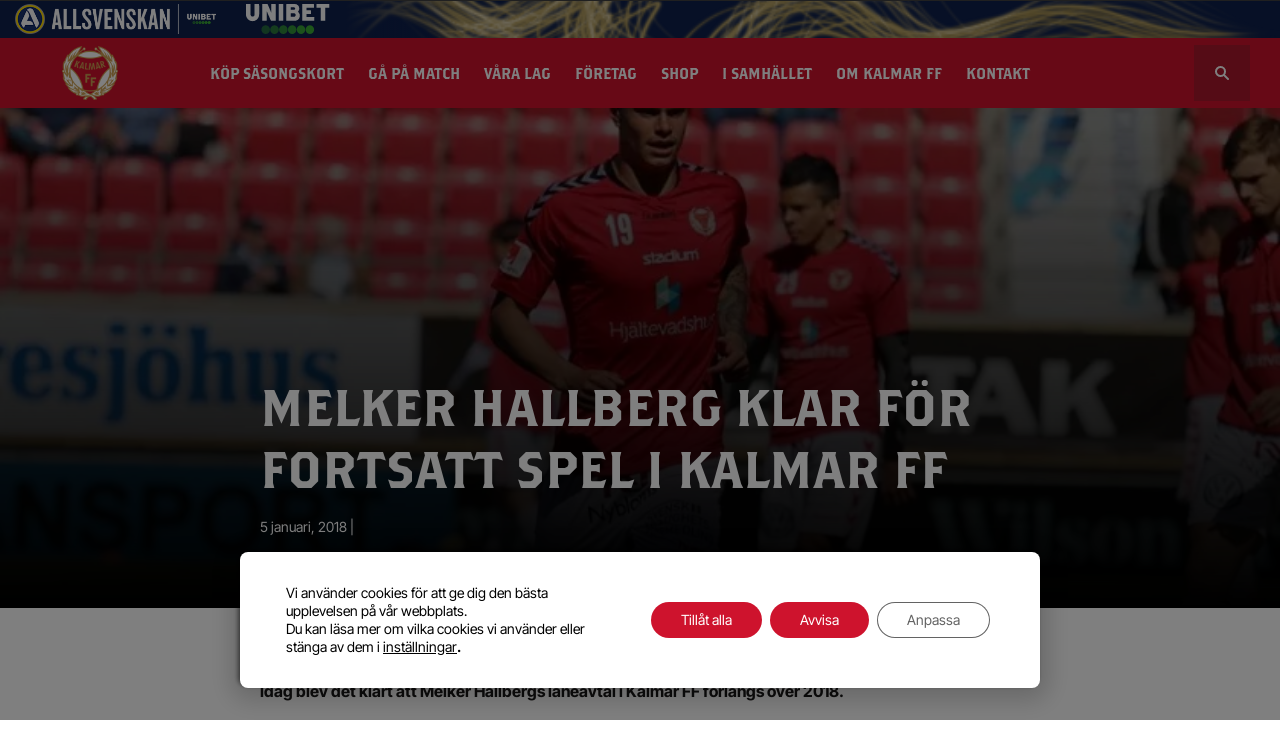

--- FILE ---
content_type: text/html; charset=UTF-8
request_url: https://kalmarff.se/melker-hallberg-klar-for-fortsatt-spel-i-kalmar-ff/
body_size: 15271
content:
<!DOCTYPE html>

<html lang="sv-SE">

<head>
    <meta http-equiv="X-UA-Compatible" content="IE=edge" />
    <meta charset="UTF-8" />
    <meta name="viewport" content="width=device-width, initial-scale=1" />
    <link rel="profile" href="http://gmpg.org/xfn/11" />
    <link rel="apple-touch-icon" sizes="152x152" href="/favicon/apple-touch-icon.png">
    <link rel="icon" type="image/png" sizes="32x32" href="/favicon/favicon-32x32.png">
    <link rel="icon" type="image/png" sizes="16x16" href="/favicon/favicon-16x16.png">
    <link rel="manifest" href="/favicon/site.webmanifest">
    <link rel="mask-icon" href="/favicon/safari-pinned-tab.svg" color="#1F252B">
    <meta name="msapplication-TileColor" content="#ffffff">
    <meta name="theme-color" content="#1F252B">
    <link rel="stylesheet" href="https://use.typekit.net/gnq2rdw.css">
    <script>
        window.dataLayer = window.dataLayer || [];

        function gtag() {
            dataLayer.push(arguments);
        }
        gtag('consent', 'default', {
            'ad_storage': 'denied',
            'ad_user_data': 'denied',
            'ad_personalization': 'denied',
            'analytics_storage': 'denied'
        });
    </script>
    <script>
        window.sef_topbar_datalayer = [];
    </script>
    <script
        async
        id="league-top-bar-script"
        src="https://topbar.svenskelitfotboll.se/top-bar-script.min.js"
        data-allsvenskan="1"></script>
    <meta name='robots' content='index, follow, max-image-preview:large, max-snippet:-1, max-video-preview:-1' />
	<style>img:is([sizes="auto" i], [sizes^="auto," i]) { contain-intrinsic-size: 3000px 1500px }</style>
	
	<!-- This site is optimized with the Yoast SEO plugin v26.2 - https://yoast.com/wordpress/plugins/seo/ -->
	<title>Melker Hallberg klar för fortsatt spel i Kalmar FF - Kalmar FF</title>
	<link rel="canonical" href="https://kalmarff.se/melker-hallberg-klar-for-fortsatt-spel-i-kalmar-ff/" />
	<meta property="og:locale" content="sv_SE" />
	<meta property="og:type" content="article" />
	<meta property="og:title" content="Melker Hallberg klar för fortsatt spel i Kalmar FF - Kalmar FF" />
	<meta property="og:description" content="Idag blev det klart att Melker Hallbergs låneavtal i Kalmar FF förlängs över 2018.&nbsp;Sportchef Thomas Andersson-Borstam&#8211; Vi fortsätter vårt lagbygge med stor kontinuitet och känner att vi tillsammans, Melker och Kalmar FF, är på rätt väg och vill fortsätta jobba vidare tillsammans. Det känns väldigt bra att vi är överens med Udinese om ett fortsatt [&hellip;]" />
	<meta property="og:url" content="https://kalmarff.se/melker-hallberg-klar-for-fortsatt-spel-i-kalmar-ff/" />
	<meta property="og:site_name" content="Kalmar FF" />
	<meta property="article:published_time" content="2018-01-05T11:44:47+00:00" />
	<meta property="og:image" content="https://kalmarff.se/app/uploads/2018/01/melker1_3.jpg" />
	<meta property="og:image:width" content="840" />
	<meta property="og:image:height" content="560" />
	<meta property="og:image:type" content="image/jpeg" />
	<meta name="author" content="wilson" />
	<meta name="twitter:card" content="summary_large_image" />
	<meta name="twitter:label1" content="Written by" />
	<meta name="twitter:data1" content="wilson" />
	<meta name="twitter:label2" content="Est. reading time" />
	<meta name="twitter:data2" content="1 minute" />
	<script type="application/ld+json" class="yoast-schema-graph">{"@context":"https://schema.org","@graph":[{"@type":"WebPage","@id":"https://kalmarff.se/melker-hallberg-klar-for-fortsatt-spel-i-kalmar-ff/","url":"https://kalmarff.se/melker-hallberg-klar-for-fortsatt-spel-i-kalmar-ff/","name":"Melker Hallberg klar för fortsatt spel i Kalmar FF - Kalmar FF","isPartOf":{"@id":"https://kalmarff.se/#website"},"primaryImageOfPage":{"@id":"https://kalmarff.se/melker-hallberg-klar-for-fortsatt-spel-i-kalmar-ff/#primaryimage"},"image":{"@id":"https://kalmarff.se/melker-hallberg-klar-for-fortsatt-spel-i-kalmar-ff/#primaryimage"},"thumbnailUrl":"https://kalmarff.se/app/uploads/2018/01/melker1_3.jpg","datePublished":"2018-01-05T11:44:47+00:00","author":{"@id":"https://kalmarff.se/#/schema/person/759f69569c1fdaf843660d48cc8fcf0c"},"breadcrumb":{"@id":"https://kalmarff.se/melker-hallberg-klar-for-fortsatt-spel-i-kalmar-ff/#breadcrumb"},"inLanguage":"sv-SE","potentialAction":[{"@type":"ReadAction","target":["https://kalmarff.se/melker-hallberg-klar-for-fortsatt-spel-i-kalmar-ff/"]}]},{"@type":"ImageObject","inLanguage":"sv-SE","@id":"https://kalmarff.se/melker-hallberg-klar-for-fortsatt-spel-i-kalmar-ff/#primaryimage","url":"https://kalmarff.se/app/uploads/2018/01/melker1_3.jpg","contentUrl":"https://kalmarff.se/app/uploads/2018/01/melker1_3.jpg","width":840,"height":560,"caption":"melker1 3"},{"@type":"BreadcrumbList","@id":"https://kalmarff.se/melker-hallberg-klar-for-fortsatt-spel-i-kalmar-ff/#breadcrumb","itemListElement":[{"@type":"ListItem","position":1,"name":"Hem","item":"https://kalmarff.se/"},{"@type":"ListItem","position":2,"name":"Nyheter","item":"https://kalmarff.se/nyheter/"},{"@type":"ListItem","position":3,"name":"Melker Hallberg klar för fortsatt spel i Kalmar FF"}]},{"@type":"WebSite","@id":"https://kalmarff.se/#website","url":"https://kalmarff.se/","name":"Kalmar FF","description":"Smålands Stolthet™","potentialAction":[{"@type":"SearchAction","target":{"@type":"EntryPoint","urlTemplate":"https://kalmarff.se/?s={search_term_string}"},"query-input":{"@type":"PropertyValueSpecification","valueRequired":true,"valueName":"search_term_string"}}],"inLanguage":"sv-SE"},{"@type":"Person","@id":"https://kalmarff.se/#/schema/person/759f69569c1fdaf843660d48cc8fcf0c","name":"wilson","image":{"@type":"ImageObject","inLanguage":"sv-SE","@id":"https://kalmarff.se/#/schema/person/image/","url":"https://secure.gravatar.com/avatar/72f620ed7b25cd95af9fe3b493bd1cf7502193f53b2dffc7414c52c9d2fff891?s=96&d=mm&r=g","contentUrl":"https://secure.gravatar.com/avatar/72f620ed7b25cd95af9fe3b493bd1cf7502193f53b2dffc7414c52c9d2fff891?s=96&d=mm&r=g","caption":"wilson"},"url":"https://kalmarff.se/author/wilson/"}]}</script>
	<!-- / Yoast SEO plugin. -->



<link rel="alternate" type="application/rss+xml" title="Kalmar FF &raquo; flöde" href="https://kalmarff.se/feed/" />
<link rel="alternate" type="application/rss+xml" title="Kalmar FF &raquo; kommentarsflöde" href="https://kalmarff.se/comments/feed/" />
<!-- kalmarff.se is managing ads with Advanced Ads 2.0.13 – https://wpadvancedads.com/ --><!--noptimize--><script id="kff-ready">
			window.advanced_ads_ready=function(e,a){a=a||"complete";var d=function(e){return"interactive"===a?"loading"!==e:"complete"===e};d(document.readyState)?e():document.addEventListener("readystatechange",(function(a){d(a.target.readyState)&&e()}),{once:"interactive"===a})},window.advanced_ads_ready_queue=window.advanced_ads_ready_queue||[];		</script>
		<!--/noptimize--><style id='classic-theme-styles-inline-css' type='text/css'>
/*! This file is auto-generated */
.wp-block-button__link{color:#fff;background-color:#32373c;border-radius:9999px;box-shadow:none;text-decoration:none;padding:calc(.667em + 2px) calc(1.333em + 2px);font-size:1.125em}.wp-block-file__button{background:#32373c;color:#fff;text-decoration:none}
</style>
<style id='global-styles-inline-css' type='text/css'>
:root{--wp--preset--aspect-ratio--square: 1;--wp--preset--aspect-ratio--4-3: 4/3;--wp--preset--aspect-ratio--3-4: 3/4;--wp--preset--aspect-ratio--3-2: 3/2;--wp--preset--aspect-ratio--2-3: 2/3;--wp--preset--aspect-ratio--16-9: 16/9;--wp--preset--aspect-ratio--9-16: 9/16;--wp--preset--color--black: #000000;--wp--preset--color--cyan-bluish-gray: #abb8c3;--wp--preset--color--white: #ffffff;--wp--preset--color--pale-pink: #f78da7;--wp--preset--color--vivid-red: #cf2e2e;--wp--preset--color--luminous-vivid-orange: #ff6900;--wp--preset--color--luminous-vivid-amber: #fcb900;--wp--preset--color--light-green-cyan: #7bdcb5;--wp--preset--color--vivid-green-cyan: #00d084;--wp--preset--color--pale-cyan-blue: #8ed1fc;--wp--preset--color--vivid-cyan-blue: #0693e3;--wp--preset--color--vivid-purple: #9b51e0;--wp--preset--gradient--vivid-cyan-blue-to-vivid-purple: linear-gradient(135deg,rgba(6,147,227,1) 0%,rgb(155,81,224) 100%);--wp--preset--gradient--light-green-cyan-to-vivid-green-cyan: linear-gradient(135deg,rgb(122,220,180) 0%,rgb(0,208,130) 100%);--wp--preset--gradient--luminous-vivid-amber-to-luminous-vivid-orange: linear-gradient(135deg,rgba(252,185,0,1) 0%,rgba(255,105,0,1) 100%);--wp--preset--gradient--luminous-vivid-orange-to-vivid-red: linear-gradient(135deg,rgba(255,105,0,1) 0%,rgb(207,46,46) 100%);--wp--preset--gradient--very-light-gray-to-cyan-bluish-gray: linear-gradient(135deg,rgb(238,238,238) 0%,rgb(169,184,195) 100%);--wp--preset--gradient--cool-to-warm-spectrum: linear-gradient(135deg,rgb(74,234,220) 0%,rgb(151,120,209) 20%,rgb(207,42,186) 40%,rgb(238,44,130) 60%,rgb(251,105,98) 80%,rgb(254,248,76) 100%);--wp--preset--gradient--blush-light-purple: linear-gradient(135deg,rgb(255,206,236) 0%,rgb(152,150,240) 100%);--wp--preset--gradient--blush-bordeaux: linear-gradient(135deg,rgb(254,205,165) 0%,rgb(254,45,45) 50%,rgb(107,0,62) 100%);--wp--preset--gradient--luminous-dusk: linear-gradient(135deg,rgb(255,203,112) 0%,rgb(199,81,192) 50%,rgb(65,88,208) 100%);--wp--preset--gradient--pale-ocean: linear-gradient(135deg,rgb(255,245,203) 0%,rgb(182,227,212) 50%,rgb(51,167,181) 100%);--wp--preset--gradient--electric-grass: linear-gradient(135deg,rgb(202,248,128) 0%,rgb(113,206,126) 100%);--wp--preset--gradient--midnight: linear-gradient(135deg,rgb(2,3,129) 0%,rgb(40,116,252) 100%);--wp--preset--font-size--small: 13px;--wp--preset--font-size--medium: 20px;--wp--preset--font-size--large: 36px;--wp--preset--font-size--x-large: 42px;--wp--preset--spacing--20: 0.44rem;--wp--preset--spacing--30: 0.67rem;--wp--preset--spacing--40: 1rem;--wp--preset--spacing--50: 1.5rem;--wp--preset--spacing--60: 2.25rem;--wp--preset--spacing--70: 3.38rem;--wp--preset--spacing--80: 5.06rem;--wp--preset--shadow--natural: 6px 6px 9px rgba(0, 0, 0, 0.2);--wp--preset--shadow--deep: 12px 12px 50px rgba(0, 0, 0, 0.4);--wp--preset--shadow--sharp: 6px 6px 0px rgba(0, 0, 0, 0.2);--wp--preset--shadow--outlined: 6px 6px 0px -3px rgba(255, 255, 255, 1), 6px 6px rgba(0, 0, 0, 1);--wp--preset--shadow--crisp: 6px 6px 0px rgba(0, 0, 0, 1);}:where(.is-layout-flex){gap: 0.5em;}:where(.is-layout-grid){gap: 0.5em;}body .is-layout-flex{display: flex;}.is-layout-flex{flex-wrap: wrap;align-items: center;}.is-layout-flex > :is(*, div){margin: 0;}body .is-layout-grid{display: grid;}.is-layout-grid > :is(*, div){margin: 0;}:where(.wp-block-columns.is-layout-flex){gap: 2em;}:where(.wp-block-columns.is-layout-grid){gap: 2em;}:where(.wp-block-post-template.is-layout-flex){gap: 1.25em;}:where(.wp-block-post-template.is-layout-grid){gap: 1.25em;}.has-black-color{color: var(--wp--preset--color--black) !important;}.has-cyan-bluish-gray-color{color: var(--wp--preset--color--cyan-bluish-gray) !important;}.has-white-color{color: var(--wp--preset--color--white) !important;}.has-pale-pink-color{color: var(--wp--preset--color--pale-pink) !important;}.has-vivid-red-color{color: var(--wp--preset--color--vivid-red) !important;}.has-luminous-vivid-orange-color{color: var(--wp--preset--color--luminous-vivid-orange) !important;}.has-luminous-vivid-amber-color{color: var(--wp--preset--color--luminous-vivid-amber) !important;}.has-light-green-cyan-color{color: var(--wp--preset--color--light-green-cyan) !important;}.has-vivid-green-cyan-color{color: var(--wp--preset--color--vivid-green-cyan) !important;}.has-pale-cyan-blue-color{color: var(--wp--preset--color--pale-cyan-blue) !important;}.has-vivid-cyan-blue-color{color: var(--wp--preset--color--vivid-cyan-blue) !important;}.has-vivid-purple-color{color: var(--wp--preset--color--vivid-purple) !important;}.has-black-background-color{background-color: var(--wp--preset--color--black) !important;}.has-cyan-bluish-gray-background-color{background-color: var(--wp--preset--color--cyan-bluish-gray) !important;}.has-white-background-color{background-color: var(--wp--preset--color--white) !important;}.has-pale-pink-background-color{background-color: var(--wp--preset--color--pale-pink) !important;}.has-vivid-red-background-color{background-color: var(--wp--preset--color--vivid-red) !important;}.has-luminous-vivid-orange-background-color{background-color: var(--wp--preset--color--luminous-vivid-orange) !important;}.has-luminous-vivid-amber-background-color{background-color: var(--wp--preset--color--luminous-vivid-amber) !important;}.has-light-green-cyan-background-color{background-color: var(--wp--preset--color--light-green-cyan) !important;}.has-vivid-green-cyan-background-color{background-color: var(--wp--preset--color--vivid-green-cyan) !important;}.has-pale-cyan-blue-background-color{background-color: var(--wp--preset--color--pale-cyan-blue) !important;}.has-vivid-cyan-blue-background-color{background-color: var(--wp--preset--color--vivid-cyan-blue) !important;}.has-vivid-purple-background-color{background-color: var(--wp--preset--color--vivid-purple) !important;}.has-black-border-color{border-color: var(--wp--preset--color--black) !important;}.has-cyan-bluish-gray-border-color{border-color: var(--wp--preset--color--cyan-bluish-gray) !important;}.has-white-border-color{border-color: var(--wp--preset--color--white) !important;}.has-pale-pink-border-color{border-color: var(--wp--preset--color--pale-pink) !important;}.has-vivid-red-border-color{border-color: var(--wp--preset--color--vivid-red) !important;}.has-luminous-vivid-orange-border-color{border-color: var(--wp--preset--color--luminous-vivid-orange) !important;}.has-luminous-vivid-amber-border-color{border-color: var(--wp--preset--color--luminous-vivid-amber) !important;}.has-light-green-cyan-border-color{border-color: var(--wp--preset--color--light-green-cyan) !important;}.has-vivid-green-cyan-border-color{border-color: var(--wp--preset--color--vivid-green-cyan) !important;}.has-pale-cyan-blue-border-color{border-color: var(--wp--preset--color--pale-cyan-blue) !important;}.has-vivid-cyan-blue-border-color{border-color: var(--wp--preset--color--vivid-cyan-blue) !important;}.has-vivid-purple-border-color{border-color: var(--wp--preset--color--vivid-purple) !important;}.has-vivid-cyan-blue-to-vivid-purple-gradient-background{background: var(--wp--preset--gradient--vivid-cyan-blue-to-vivid-purple) !important;}.has-light-green-cyan-to-vivid-green-cyan-gradient-background{background: var(--wp--preset--gradient--light-green-cyan-to-vivid-green-cyan) !important;}.has-luminous-vivid-amber-to-luminous-vivid-orange-gradient-background{background: var(--wp--preset--gradient--luminous-vivid-amber-to-luminous-vivid-orange) !important;}.has-luminous-vivid-orange-to-vivid-red-gradient-background{background: var(--wp--preset--gradient--luminous-vivid-orange-to-vivid-red) !important;}.has-very-light-gray-to-cyan-bluish-gray-gradient-background{background: var(--wp--preset--gradient--very-light-gray-to-cyan-bluish-gray) !important;}.has-cool-to-warm-spectrum-gradient-background{background: var(--wp--preset--gradient--cool-to-warm-spectrum) !important;}.has-blush-light-purple-gradient-background{background: var(--wp--preset--gradient--blush-light-purple) !important;}.has-blush-bordeaux-gradient-background{background: var(--wp--preset--gradient--blush-bordeaux) !important;}.has-luminous-dusk-gradient-background{background: var(--wp--preset--gradient--luminous-dusk) !important;}.has-pale-ocean-gradient-background{background: var(--wp--preset--gradient--pale-ocean) !important;}.has-electric-grass-gradient-background{background: var(--wp--preset--gradient--electric-grass) !important;}.has-midnight-gradient-background{background: var(--wp--preset--gradient--midnight) !important;}.has-small-font-size{font-size: var(--wp--preset--font-size--small) !important;}.has-medium-font-size{font-size: var(--wp--preset--font-size--medium) !important;}.has-large-font-size{font-size: var(--wp--preset--font-size--large) !important;}.has-x-large-font-size{font-size: var(--wp--preset--font-size--x-large) !important;}
:where(.wp-block-post-template.is-layout-flex){gap: 1.25em;}:where(.wp-block-post-template.is-layout-grid){gap: 1.25em;}
:where(.wp-block-columns.is-layout-flex){gap: 2em;}:where(.wp-block-columns.is-layout-grid){gap: 2em;}
:root :where(.wp-block-pullquote){font-size: 1.5em;line-height: 1.6;}
</style>
<link rel='stylesheet' id='theme-style-css' href='https://kalmarff.se/app/themes/kalmarff/style.css?ver=1619859107' type='text/css' media='all' />
<link rel='stylesheet' id='wlsn-style-css' href='https://kalmarff.se/app/themes/kalmarff/dist/css/app.css?ver=1767856721' type='text/css' media='all' />
<link rel='stylesheet' id='moove_gdpr_frontend-css' href='https://kalmarff.se/app/plugins/gdpr-cookie-compliance/dist/styles/gdpr-main-nf.css?ver=5.0.9' type='text/css' media='all' />
<style id='moove_gdpr_frontend-inline-css' type='text/css'>

				#moove_gdpr_cookie_modal .moove-gdpr-modal-content .moove-gdpr-modal-footer-content .moove-gdpr-button-holder a.mgbutton.moove-gdpr-modal-reject-all,
				#moove_gdpr_cookie_modal .moove-gdpr-modal-content .moove-gdpr-modal-footer-content .moove-gdpr-button-holder button.mgbutton.moove-gdpr-modal-reject-all,
				.gdpr_cookie_settings_shortcode_content .gdpr-shr-button.button-green.moove-gdpr-modal-reject-all {
					background-color: transparent;
					opacity: .7;
					color: #202020;
				}

				#moove_gdpr_cookie_modal .moove-gdpr-modal-content .moove-gdpr-modal-footer-content .moove-gdpr-button-holder a.mgbutton.moove-gdpr-modal-reject-all:hover,
				#moove_gdpr_cookie_modal .moove-gdpr-modal-content .moove-gdpr-modal-footer-content .moove-gdpr-button-holder button.mgbutton.moove-gdpr-modal-reject-all:hover,
				.gdpr_cookie_settings_shortcode_content .gdpr-shr-button.button-green.moove-gdpr-modal-reject-all:hover {
					background-color: #202020;
					box-shadow: none;
					color: #fff;
					opacity: 1;
				}
							#moove_gdpr_cookie_modal .moove-gdpr-modal-content .moove-gdpr-tab-main h3.tab-title, 
				#moove_gdpr_cookie_modal .moove-gdpr-modal-content .moove-gdpr-tab-main span.tab-title,
				#moove_gdpr_cookie_modal .moove-gdpr-modal-content .moove-gdpr-modal-left-content #moove-gdpr-menu li a, 
				#moove_gdpr_cookie_modal .moove-gdpr-modal-content .moove-gdpr-modal-left-content #moove-gdpr-menu li button,
				#moove_gdpr_cookie_modal .moove-gdpr-modal-content .moove-gdpr-modal-left-content .moove-gdpr-branding-cnt a,
				#moove_gdpr_cookie_modal .moove-gdpr-modal-content .moove-gdpr-modal-footer-content .moove-gdpr-button-holder a.mgbutton, 
				#moove_gdpr_cookie_modal .moove-gdpr-modal-content .moove-gdpr-modal-footer-content .moove-gdpr-button-holder button.mgbutton,
				#moove_gdpr_cookie_modal .cookie-switch .cookie-slider:after, 
				#moove_gdpr_cookie_modal .cookie-switch .slider:after, 
				#moove_gdpr_cookie_modal .switch .cookie-slider:after, 
				#moove_gdpr_cookie_modal .switch .slider:after,
				#moove_gdpr_cookie_info_bar .moove-gdpr-info-bar-container .moove-gdpr-info-bar-content p, 
				#moove_gdpr_cookie_info_bar .moove-gdpr-info-bar-container .moove-gdpr-info-bar-content p a,
				#moove_gdpr_cookie_info_bar .moove-gdpr-info-bar-container .moove-gdpr-info-bar-content a.mgbutton, 
				#moove_gdpr_cookie_info_bar .moove-gdpr-info-bar-container .moove-gdpr-info-bar-content button.mgbutton,
				#moove_gdpr_cookie_modal .moove-gdpr-modal-content .moove-gdpr-tab-main .moove-gdpr-tab-main-content h1, 
				#moove_gdpr_cookie_modal .moove-gdpr-modal-content .moove-gdpr-tab-main .moove-gdpr-tab-main-content h2, 
				#moove_gdpr_cookie_modal .moove-gdpr-modal-content .moove-gdpr-tab-main .moove-gdpr-tab-main-content h3, 
				#moove_gdpr_cookie_modal .moove-gdpr-modal-content .moove-gdpr-tab-main .moove-gdpr-tab-main-content h4, 
				#moove_gdpr_cookie_modal .moove-gdpr-modal-content .moove-gdpr-tab-main .moove-gdpr-tab-main-content h5, 
				#moove_gdpr_cookie_modal .moove-gdpr-modal-content .moove-gdpr-tab-main .moove-gdpr-tab-main-content h6,
				#moove_gdpr_cookie_modal .moove-gdpr-modal-content.moove_gdpr_modal_theme_v2 .moove-gdpr-modal-title .tab-title,
				#moove_gdpr_cookie_modal .moove-gdpr-modal-content.moove_gdpr_modal_theme_v2 .moove-gdpr-tab-main h3.tab-title, 
				#moove_gdpr_cookie_modal .moove-gdpr-modal-content.moove_gdpr_modal_theme_v2 .moove-gdpr-tab-main span.tab-title,
				#moove_gdpr_cookie_modal .moove-gdpr-modal-content.moove_gdpr_modal_theme_v2 .moove-gdpr-branding-cnt a {
					font-weight: inherit				}
			#moove_gdpr_cookie_modal,#moove_gdpr_cookie_info_bar,.gdpr_cookie_settings_shortcode_content{font-family:inherit}#moove_gdpr_save_popup_settings_button{background-color:#373737;color:#fff}#moove_gdpr_save_popup_settings_button:hover{background-color:#000}#moove_gdpr_cookie_info_bar .moove-gdpr-info-bar-container .moove-gdpr-info-bar-content a.mgbutton,#moove_gdpr_cookie_info_bar .moove-gdpr-info-bar-container .moove-gdpr-info-bar-content button.mgbutton{background-color:#ce132d}#moove_gdpr_cookie_modal .moove-gdpr-modal-content .moove-gdpr-modal-footer-content .moove-gdpr-button-holder a.mgbutton,#moove_gdpr_cookie_modal .moove-gdpr-modal-content .moove-gdpr-modal-footer-content .moove-gdpr-button-holder button.mgbutton,.gdpr_cookie_settings_shortcode_content .gdpr-shr-button.button-green{background-color:#ce132d;border-color:#ce132d}#moove_gdpr_cookie_modal .moove-gdpr-modal-content .moove-gdpr-modal-footer-content .moove-gdpr-button-holder a.mgbutton:hover,#moove_gdpr_cookie_modal .moove-gdpr-modal-content .moove-gdpr-modal-footer-content .moove-gdpr-button-holder button.mgbutton:hover,.gdpr_cookie_settings_shortcode_content .gdpr-shr-button.button-green:hover{background-color:#fff;color:#ce132d}#moove_gdpr_cookie_modal .moove-gdpr-modal-content .moove-gdpr-modal-close i,#moove_gdpr_cookie_modal .moove-gdpr-modal-content .moove-gdpr-modal-close span.gdpr-icon{background-color:#ce132d;border:1px solid #ce132d}#moove_gdpr_cookie_info_bar span.moove-gdpr-infobar-allow-all.focus-g,#moove_gdpr_cookie_info_bar span.moove-gdpr-infobar-allow-all:focus,#moove_gdpr_cookie_info_bar button.moove-gdpr-infobar-allow-all.focus-g,#moove_gdpr_cookie_info_bar button.moove-gdpr-infobar-allow-all:focus,#moove_gdpr_cookie_info_bar span.moove-gdpr-infobar-reject-btn.focus-g,#moove_gdpr_cookie_info_bar span.moove-gdpr-infobar-reject-btn:focus,#moove_gdpr_cookie_info_bar button.moove-gdpr-infobar-reject-btn.focus-g,#moove_gdpr_cookie_info_bar button.moove-gdpr-infobar-reject-btn:focus,#moove_gdpr_cookie_info_bar span.change-settings-button.focus-g,#moove_gdpr_cookie_info_bar span.change-settings-button:focus,#moove_gdpr_cookie_info_bar button.change-settings-button.focus-g,#moove_gdpr_cookie_info_bar button.change-settings-button:focus{-webkit-box-shadow:0 0 1px 3px #ce132d;-moz-box-shadow:0 0 1px 3px #ce132d;box-shadow:0 0 1px 3px #ce132d}#moove_gdpr_cookie_modal .moove-gdpr-modal-content .moove-gdpr-modal-close i:hover,#moove_gdpr_cookie_modal .moove-gdpr-modal-content .moove-gdpr-modal-close span.gdpr-icon:hover,#moove_gdpr_cookie_info_bar span[data-href]>u.change-settings-button{color:#ce132d}#moove_gdpr_cookie_modal .moove-gdpr-modal-content .moove-gdpr-modal-left-content #moove-gdpr-menu li.menu-item-selected a span.gdpr-icon,#moove_gdpr_cookie_modal .moove-gdpr-modal-content .moove-gdpr-modal-left-content #moove-gdpr-menu li.menu-item-selected button span.gdpr-icon{color:inherit}#moove_gdpr_cookie_modal .moove-gdpr-modal-content .moove-gdpr-modal-left-content #moove-gdpr-menu li a span.gdpr-icon,#moove_gdpr_cookie_modal .moove-gdpr-modal-content .moove-gdpr-modal-left-content #moove-gdpr-menu li button span.gdpr-icon{color:inherit}#moove_gdpr_cookie_modal .gdpr-acc-link{line-height:0;font-size:0;color:transparent;position:absolute}#moove_gdpr_cookie_modal .moove-gdpr-modal-content .moove-gdpr-modal-close:hover i,#moove_gdpr_cookie_modal .moove-gdpr-modal-content .moove-gdpr-modal-left-content #moove-gdpr-menu li a,#moove_gdpr_cookie_modal .moove-gdpr-modal-content .moove-gdpr-modal-left-content #moove-gdpr-menu li button,#moove_gdpr_cookie_modal .moove-gdpr-modal-content .moove-gdpr-modal-left-content #moove-gdpr-menu li button i,#moove_gdpr_cookie_modal .moove-gdpr-modal-content .moove-gdpr-modal-left-content #moove-gdpr-menu li a i,#moove_gdpr_cookie_modal .moove-gdpr-modal-content .moove-gdpr-tab-main .moove-gdpr-tab-main-content a:hover,#moove_gdpr_cookie_info_bar.moove-gdpr-dark-scheme .moove-gdpr-info-bar-container .moove-gdpr-info-bar-content a.mgbutton:hover,#moove_gdpr_cookie_info_bar.moove-gdpr-dark-scheme .moove-gdpr-info-bar-container .moove-gdpr-info-bar-content button.mgbutton:hover,#moove_gdpr_cookie_info_bar.moove-gdpr-dark-scheme .moove-gdpr-info-bar-container .moove-gdpr-info-bar-content a:hover,#moove_gdpr_cookie_info_bar.moove-gdpr-dark-scheme .moove-gdpr-info-bar-container .moove-gdpr-info-bar-content button:hover,#moove_gdpr_cookie_info_bar.moove-gdpr-dark-scheme .moove-gdpr-info-bar-container .moove-gdpr-info-bar-content span.change-settings-button:hover,#moove_gdpr_cookie_info_bar.moove-gdpr-dark-scheme .moove-gdpr-info-bar-container .moove-gdpr-info-bar-content button.change-settings-button:hover,#moove_gdpr_cookie_info_bar.moove-gdpr-dark-scheme .moove-gdpr-info-bar-container .moove-gdpr-info-bar-content u.change-settings-button:hover,#moove_gdpr_cookie_info_bar span[data-href]>u.change-settings-button,#moove_gdpr_cookie_info_bar.moove-gdpr-dark-scheme .moove-gdpr-info-bar-container .moove-gdpr-info-bar-content a.mgbutton.focus-g,#moove_gdpr_cookie_info_bar.moove-gdpr-dark-scheme .moove-gdpr-info-bar-container .moove-gdpr-info-bar-content button.mgbutton.focus-g,#moove_gdpr_cookie_info_bar.moove-gdpr-dark-scheme .moove-gdpr-info-bar-container .moove-gdpr-info-bar-content a.focus-g,#moove_gdpr_cookie_info_bar.moove-gdpr-dark-scheme .moove-gdpr-info-bar-container .moove-gdpr-info-bar-content button.focus-g,#moove_gdpr_cookie_info_bar.moove-gdpr-dark-scheme .moove-gdpr-info-bar-container .moove-gdpr-info-bar-content a.mgbutton:focus,#moove_gdpr_cookie_info_bar.moove-gdpr-dark-scheme .moove-gdpr-info-bar-container .moove-gdpr-info-bar-content button.mgbutton:focus,#moove_gdpr_cookie_info_bar.moove-gdpr-dark-scheme .moove-gdpr-info-bar-container .moove-gdpr-info-bar-content a:focus,#moove_gdpr_cookie_info_bar.moove-gdpr-dark-scheme .moove-gdpr-info-bar-container .moove-gdpr-info-bar-content button:focus,#moove_gdpr_cookie_info_bar.moove-gdpr-dark-scheme .moove-gdpr-info-bar-container .moove-gdpr-info-bar-content span.change-settings-button.focus-g,span.change-settings-button:focus,button.change-settings-button.focus-g,button.change-settings-button:focus,#moove_gdpr_cookie_info_bar.moove-gdpr-dark-scheme .moove-gdpr-info-bar-container .moove-gdpr-info-bar-content u.change-settings-button.focus-g,#moove_gdpr_cookie_info_bar.moove-gdpr-dark-scheme .moove-gdpr-info-bar-container .moove-gdpr-info-bar-content u.change-settings-button:focus{color:#ce132d}#moove_gdpr_cookie_modal .moove-gdpr-branding.focus-g span,#moove_gdpr_cookie_modal .moove-gdpr-modal-content .moove-gdpr-tab-main a.focus-g,#moove_gdpr_cookie_modal .moove-gdpr-modal-content .moove-gdpr-tab-main .gdpr-cd-details-toggle.focus-g{color:#ce132d}#moove_gdpr_cookie_modal.gdpr_lightbox-hide{display:none}
</style>
<script type="text/javascript" src="https://kalmarff.se/wp/wp-includes/js/jquery/jquery.min.js?ver=3.7.1" id="jquery-core-js"></script>
<script type="text/javascript" src="https://kalmarff.se/wp/wp-includes/js/jquery/jquery-migrate.min.js?ver=3.4.1" id="jquery-migrate-js"></script>
<link rel="alternate" title="oEmbed (JSON)" type="application/json+oembed" href="https://kalmarff.se/wp-json/oembed/1.0/embed?url=https%3A%2F%2Fkalmarff.se%2Fmelker-hallberg-klar-for-fortsatt-spel-i-kalmar-ff%2F" />
<link rel="alternate" title="oEmbed (XML)" type="text/xml+oembed" href="https://kalmarff.se/wp-json/oembed/1.0/embed?url=https%3A%2F%2Fkalmarff.se%2Fmelker-hallberg-klar-for-fortsatt-spel-i-kalmar-ff%2F&#038;format=xml" />
								<script>
					// Define dataLayer and the gtag function.
					window.dataLayer = window.dataLayer || [];
					function gtag(){dataLayer.push(arguments);}

					// Set default consent to 'denied' as a placeholder
					// Determine actual values based on your own requirements
					gtag('consent', 'default', {
						'ad_storage': 'denied',
						'ad_user_data': 'denied',
						'ad_personalization': 'denied',
						'analytics_storage': 'denied',
						'personalization_storage': 'denied',
						'security_storage': 'denied',
						'functionality_storage': 'denied',
						'wait_for_update': '2000'
					});
				</script>

				<!-- Google Tag Manager -->
				<script>(function(w,d,s,l,i){w[l]=w[l]||[];w[l].push({'gtm.start':
				new Date().getTime(),event:'gtm.js'});var f=d.getElementsByTagName(s)[0],
				j=d.createElement(s),dl=l!='dataLayer'?'&l='+l:'';j.async=true;j.src=
				'https://www.googletagmanager.com/gtm.js?id='+i+dl;f.parentNode.insertBefore(j,f);
				})(window,document,'script','dataLayer','GTM-KCGGDN3F');</script>
				<!-- End Google Tag Manager -->
									<style type="text/css" id="wp-custom-css">
			/* === INFOBLOCK – följer sidans container utan egen bredd/padding === */
.info-wrap {
  display: flex;
  align-items: flex-end;
  gap: 40px;
  margin: 0;
  padding: 0;
  box-sizing: border-box;
  width: 100%;
}

.info-wrap .info-left {
  flex: 1;
  min-width: 0;
  font-family: 'Inter Tight', sans-serif;
}

.info-wrap h2 {
  margin: 0 0 28px;
  font-family: 'Brothers', sans-serif;
  font-size: clamp(49px, 5.2vw, 71px);
  line-height: 1.15;
  text-transform: uppercase;
  letter-spacing: .02em;
  font-weight: 800;
}

.info-wrap p {
  margin: 0 0 18px;
  font-size: clamp(14px, 1.2vw, 17px);
  line-height: 23px;
  font-family: 'Inter Tight', sans-serif;
  font-weight: 400;
}

.info-wrap .info-left a {
  color: inherit;
  text-decoration: underline;
}

.info-wrap .info-btn {
  margin-left: auto;
  display: inline-block;
  padding: 14px 52px;
  font-family: 'Brothers', sans-serif;
  font-weight: 700;
  font-size: 16px;
  text-decoration: none !important;
  background: #c49856;
  color: #fff !important;
  border-radius: 999px;
  white-space: nowrap;
}

/* Mobil */
@media (max-width: 768px) {
  .info-wrap {
    flex-direction: column;
    align-items: flex-start;
    gap: 16px;
  }
  .info-wrap .info-btn {
    margin-left: 0;
  }
	.module-campaignhero, .module-campaignhero img {
		min-height: 350px;
		width: auto;
		object-fit: cover;
	}
}





/* === BISTRO 1910 BLOCK === */
.two-col {
  display: grid;
  grid-template-columns: 1fr;
  gap: 40px;
  align-items: start;
  font-family: 'Inter Tight', sans-serif;
  margin-bottom: 100px; 
}

/* Desktop */
@media (min-width: 1200px) {
  .two-col {
    grid-template-columns: 1.3fr 1fr;
    gap: 60px;
    margin-bottom: 120px; 
  }
  .two-col .text {
    padding-right: 200px;
  }
  .two-col h2 {
    padding-top: 177px;
  }
  .two-col .media {
    padding-top: 95px;
  }
}

/* Tablet */
@media (min-width: 768px) and (max-width: 1199px) {
  .two-col {
    grid-template-columns: 1fr 1fr;
    gap: 40px;
    margin-bottom: 80px; 
  }
  .two-col .text {
    padding-right: 60px;
  }
  .two-col h2 {
    padding-top: 100px;
    margin-bottom: 24px;
  }
  .two-col .media {
    padding-top: 40px;
  }
}

/* Mobil */
@media (max-width: 767px) {
  .two-col {
    margin-bottom: 60px; 
  }
  .two-col .text {
    padding-right: 0;
    padding-left: 0;
  }
  .two-col h2 {
    padding-top: 60px;
    margin-bottom: 24px;
  }
  .two-col .media {
    padding-top: 20px;
  }
  .two-col .media img {
    margin-left: 0;
    margin-right: 0;
  }
}

.two-col h2 {
  margin: 0 0 36px;
  font-size: clamp(49px, 5.2vw, 71px);
  line-height: 1.15;
  text-transform: uppercase;
  letter-spacing: .02em;
  font-weight: 400;
  font-family: 'Brothers', sans-serif;
}

.two-col p {
  margin: 0 0 20px;
  font-size: clamp(14px
		
		</style>
		</head>

<body class="wp-singular post-template-default single single-post postid-93599 single-format-standard wp-theme-kalmarff aa-prefix-kff-">
    <!-- End Google Tag Manager (noscript) -->
    <div data-rocket-location-hash="ab41005cbca444005e643b67c9418549" id="site" class="site">
        <div data-rocket-location-hash="43e0134eea431c838b9576f51af2d7c8" class="sef-topbar-widget"></div>
        <header data-rocket-location-hash="957d464d21a28fc9a8afffee4e90f35d" class="site__header header">
            <div data-rocket-location-hash="7f6deade7dcf249977c6b8ff13507060" class="header__content">
                <a href="https://kalmarff.se/" rel="home" class="header__logo">
                    <img class="header__logo-image" src="https://kalmarff.se/app/themes/kalmarff/dist/img/kalmarff_logo.png" alt="Kalmar FF Logo">
                </a>
                    <nav class="header__nav"><ul id="menu" class="menu"><li  class="menu-item menu-item-type-post_type menu-item-object-page menu-item-has-children"><a href="https://kalmarff.se/sasongskort-2026/">Köp Säsongskort<span class="open-sub-menu"><svg xmlns="http://www.w3.org/2000/svg" width="26" height="15" viewBox="0 0 26 15"><polyline fill="none" stroke="#FFF" stroke-width="2" points="1420 208 1432 220 1444 208" transform="translate(-1419 -207)"/></svg></span></a>
<ul class="sub-menu">
	<li  class="menu-item menu-item-type-custom menu-item-object-custom menu-item-has-children"><span class="sub-title">Säsongskort</span>
	<ul class="sub-menu">
		<li  class="menu-item menu-item-type-post_type menu-item-object-page"><a href="https://kalmarff.se/sasongskort-2026/">Säsongskort 2026<span class="open-sub-menu"><svg xmlns="http://www.w3.org/2000/svg" width="26" height="15" viewBox="0 0 26 15"><polyline fill="none" stroke="#FFF" stroke-width="2" points="1420 208 1432 220 1444 208" transform="translate(-1419 -207)"/></svg></span></a></li>
		<li  class="menu-item menu-item-type-post_type menu-item-object-page"><a href="https://kalmarff.se/sasongspotten/">Säsongspotten<span class="open-sub-menu"><svg xmlns="http://www.w3.org/2000/svg" width="26" height="15" viewBox="0 0 26 15"><polyline fill="none" stroke="#FFF" stroke-width="2" points="1420 208 1432 220 1444 208" transform="translate(-1419 -207)"/></svg></span></a></li>
		<li  class="menu-item menu-item-type-post_type menu-item-object-page"><a href="https://kalmarff.se/sasongskortsinformation/">Säsongskortsinfo<span class="open-sub-menu"><svg xmlns="http://www.w3.org/2000/svg" width="26" height="15" viewBox="0 0 26 15"><polyline fill="none" stroke="#FFF" stroke-width="2" points="1420 208 1432 220 1444 208" transform="translate(-1419 -207)"/></svg></span></a></li>
		<li  class="menu-item menu-item-type-post_type menu-item-object-page"><a href="https://kalmarff.se/ga-pa-match/villkor-biljetter-och-sasongskort/">Villkor biljetter och säsongskort<span class="open-sub-menu"><svg xmlns="http://www.w3.org/2000/svg" width="26" height="15" viewBox="0 0 26 15"><polyline fill="none" stroke="#FFF" stroke-width="2" points="1420 208 1432 220 1444 208" transform="translate(-1419 -207)"/></svg></span></a></li>
	</ul>
</li>
	<li  class="menu-item menu-item-type-custom menu-item-object-custom menu-item-has-children"><span class="sub-title">Biljetter</span>
	<ul class="sub-menu">
		<li  class="menu-item menu-item-type-custom menu-item-object-custom"><a href="https://kalmarff.ebiljett.nu">Köp biljetter<span class="open-sub-menu"><svg xmlns="http://www.w3.org/2000/svg" width="26" height="15" viewBox="0 0 26 15"><polyline fill="none" stroke="#FFF" stroke-width="2" points="1420 208 1432 220 1444 208" transform="translate(-1419 -207)"/></svg></span></a></li>
		<li  class="menu-item menu-item-type-post_type menu-item-object-page"><a href="https://kalmarff.se/lagbiljett/">Lagbiljett<span class="open-sub-menu"><svg xmlns="http://www.w3.org/2000/svg" width="26" height="15" viewBox="0 0 26 15"><polyline fill="none" stroke="#FFF" stroke-width="2" points="1420 208 1432 220 1444 208" transform="translate(-1419 -207)"/></svg></span></a></li>
		<li  class="menu-item menu-item-type-post_type menu-item-object-page"><a href="https://kalmarff.se/matchfemman/">Matchfemman<span class="open-sub-menu"><svg xmlns="http://www.w3.org/2000/svg" width="26" height="15" viewBox="0 0 26 15"><polyline fill="none" stroke="#FFF" stroke-width="2" points="1420 208 1432 220 1444 208" transform="translate(-1419 -207)"/></svg></span></a></li>
		<li  class="menu-item menu-item-type-post_type menu-item-object-page"><a href="https://kalmarff.se/bortamatch/">Bortamatch<span class="open-sub-menu"><svg xmlns="http://www.w3.org/2000/svg" width="26" height="15" viewBox="0 0 26 15"><polyline fill="none" stroke="#FFF" stroke-width="2" points="1420 208 1432 220 1444 208" transform="translate(-1419 -207)"/></svg></span></a></li>
	</ul>
</li>
</ul>
</li>
<li  class="menu-item menu-item-type-post_type menu-item-object-page menu-item-has-children"><a href="https://kalmarff.se/besoksinformation/">Gå På Match<span class="open-sub-menu"><svg xmlns="http://www.w3.org/2000/svg" width="26" height="15" viewBox="0 0 26 15"><polyline fill="none" stroke="#FFF" stroke-width="2" points="1420 208 1432 220 1444 208" transform="translate(-1419 -207)"/></svg></span></a>
<ul class="sub-menu">
	<li  class="menu-item menu-item-type-custom menu-item-object-custom menu-item-has-children"><span class="sub-title">Gå på match</span>
	<ul class="sub-menu">
		<li  class="menu-item menu-item-type-post_type menu-item-object-page"><a href="https://kalmarff.se/mat-fotboll-2/">Mat &#038; Fotboll<span class="open-sub-menu"><svg xmlns="http://www.w3.org/2000/svg" width="26" height="15" viewBox="0 0 26 15"><polyline fill="none" stroke="#FFF" stroke-width="2" points="1420 208 1432 220 1444 208" transform="translate(-1419 -207)"/></svg></span></a></li>
		<li  class="menu-item menu-item-type-custom menu-item-object-custom"><a href="https://clubs.clubmate.se/kalmarff?cid=hemsidan-meny">50/50-Lott<span class="open-sub-menu"><svg xmlns="http://www.w3.org/2000/svg" width="26" height="15" viewBox="0 0 26 15"><polyline fill="none" stroke="#FFF" stroke-width="2" points="1420 208 1432 220 1444 208" transform="translate(-1419 -207)"/></svg></span></a></li>
		<li  class="menu-item menu-item-type-post_type menu-item-object-page"><a href="https://kalmarff.se/besoksinformation/">Besöksinformation<span class="open-sub-menu"><svg xmlns="http://www.w3.org/2000/svg" width="26" height="15" viewBox="0 0 26 15"><polyline fill="none" stroke="#FFF" stroke-width="2" points="1420 208 1432 220 1444 208" transform="translate(-1419 -207)"/></svg></span></a></li>
		<li  class="menu-item menu-item-type-custom menu-item-object-custom"><a href="https://kalmarff.se/lag/a-laget/#matcher">Spelschema<span class="open-sub-menu"><svg xmlns="http://www.w3.org/2000/svg" width="26" height="15" viewBox="0 0 26 15"><polyline fill="none" stroke="#FFF" stroke-width="2" points="1420 208 1432 220 1444 208" transform="translate(-1419 -207)"/></svg></span></a></li>
		<li  class="menu-item menu-item-type-post_type menu-item-object-page"><a href="https://kalmarff.se/ga-pa-match/arenakarta/">Arenakarta<span class="open-sub-menu"><svg xmlns="http://www.w3.org/2000/svg" width="26" height="15" viewBox="0 0 26 15"><polyline fill="none" stroke="#FFF" stroke-width="2" points="1420 208 1432 220 1444 208" transform="translate(-1419 -207)"/></svg></span></a></li>
	</ul>
</li>
	<li  class="menu-item menu-item-type-custom menu-item-object-custom menu-item-has-children"><span class="sub-title">Ackreditering</span>
	<ul class="sub-menu">
		<li  class="menu-item menu-item-type-post_type menu-item-object-page"><a href="https://kalmarff.se/om-kalmar-ff/press/">Press<span class="open-sub-menu"><svg xmlns="http://www.w3.org/2000/svg" width="26" height="15" viewBox="0 0 26 15"><polyline fill="none" stroke="#FFF" stroke-width="2" points="1420 208 1432 220 1444 208" transform="translate(-1419 -207)"/></svg></span></a></li>
		<li  class="menu-item menu-item-type-post_type menu-item-object-page"><a href="https://kalmarff.se/om-kalmar-ff/press/guldfageln-arena/">Guldfågeln Arena<span class="open-sub-menu"><svg xmlns="http://www.w3.org/2000/svg" width="26" height="15" viewBox="0 0 26 15"><polyline fill="none" stroke="#FFF" stroke-width="2" points="1420 208 1432 220 1444 208" transform="translate(-1419 -207)"/></svg></span></a></li>
		<li  class="menu-item menu-item-type-post_type menu-item-object-page"><a href="https://kalmarff.se/om-kalmar-ff/press/gasten-ip/">Gasten IP<span class="open-sub-menu"><svg xmlns="http://www.w3.org/2000/svg" width="26" height="15" viewBox="0 0 26 15"><polyline fill="none" stroke="#FFF" stroke-width="2" points="1420 208 1432 220 1444 208" transform="translate(-1419 -207)"/></svg></span></a></li>
	</ul>
</li>
	<li  class="menu-item menu-item-type-custom menu-item-object-custom menu-item-has-children"><span class="sub-title">Övrigt</span>
	<ul class="sub-menu">
		<li  class="menu-item menu-item-type-post_type menu-item-object-page"><a href="https://kalmarff.se/maskotar/">Maskotar<span class="open-sub-menu"><svg xmlns="http://www.w3.org/2000/svg" width="26" height="15" viewBox="0 0 26 15"><polyline fill="none" stroke="#FFF" stroke-width="2" points="1420 208 1432 220 1444 208" transform="translate(-1419 -207)"/></svg></span></a></li>
	</ul>
</li>
</ul>
</li>
<li  class="menu-item menu-item-type-post_type menu-item-object-page menu-item-has-children"><a href="https://kalmarff.se/lag/">Våra lag<span class="open-sub-menu"><svg xmlns="http://www.w3.org/2000/svg" width="26" height="15" viewBox="0 0 26 15"><polyline fill="none" stroke="#FFF" stroke-width="2" points="1420 208 1432 220 1444 208" transform="translate(-1419 -207)"/></svg></span></a>
<ul class="sub-menu">
	<li  class="menu-item menu-item-type-custom menu-item-object-custom menu-item-has-children"><span class="sub-title">A -laget</span>
	<ul class="sub-menu">
		<li  class="menu-item menu-item-type-custom menu-item-object-custom"><a href="/lag/a-laget/">Trupp<span class="open-sub-menu"><svg xmlns="http://www.w3.org/2000/svg" width="26" height="15" viewBox="0 0 26 15"><polyline fill="none" stroke="#FFF" stroke-width="2" points="1420 208 1432 220 1444 208" transform="translate(-1419 -207)"/></svg></span></a></li>
		<li  class="menu-item menu-item-type-custom menu-item-object-custom"><a href="/lag/a-laget/#matcher">Matcher &#038; resultat<span class="open-sub-menu"><svg xmlns="http://www.w3.org/2000/svg" width="26" height="15" viewBox="0 0 26 15"><polyline fill="none" stroke="#FFF" stroke-width="2" points="1420 208 1432 220 1444 208" transform="translate(-1419 -207)"/></svg></span></a></li>
		<li  class="menu-item menu-item-type-custom menu-item-object-custom"><a href="/lag/a-laget/#tabell">Tabell<span class="open-sub-menu"><svg xmlns="http://www.w3.org/2000/svg" width="26" height="15" viewBox="0 0 26 15"><polyline fill="none" stroke="#FFF" stroke-width="2" points="1420 208 1432 220 1444 208" transform="translate(-1419 -207)"/></svg></span></a></li>
	</ul>
</li>
	<li  class="menu-item menu-item-type-custom menu-item-object-custom menu-item-has-children"><span class="sub-title">Föreningen</span>
	<ul class="sub-menu">
		<li  class="menu-item menu-item-type-post_type menu-item-object-page"><a href="https://kalmarff.se/lag/a-laget/">A-laget<span class="open-sub-menu"><svg xmlns="http://www.w3.org/2000/svg" width="26" height="15" viewBox="0 0 26 15"><polyline fill="none" stroke="#FFF" stroke-width="2" points="1420 208 1432 220 1444 208" transform="translate(-1419 -207)"/></svg></span></a></li>
		<li  class="menu-item menu-item-type-custom menu-item-object-custom"><a href="https://kalmarff.sportadmin.se/start/?ID=406619">Parasport<span class="open-sub-menu"><svg xmlns="http://www.w3.org/2000/svg" width="26" height="15" viewBox="0 0 26 15"><polyline fill="none" stroke="#FFF" stroke-width="2" points="1420 208 1432 220 1444 208" transform="translate(-1419 -207)"/></svg></span></a></li>
		<li  class="menu-item menu-item-type-post_type menu-item-object-page"><a href="https://kalmarff.se/lag/u19/">P19<span class="open-sub-menu"><svg xmlns="http://www.w3.org/2000/svg" width="26" height="15" viewBox="0 0 26 15"><polyline fill="none" stroke="#FFF" stroke-width="2" points="1420 208 1432 220 1444 208" transform="translate(-1419 -207)"/></svg></span></a></li>
		<li  class="menu-item menu-item-type-custom menu-item-object-custom"><a href="https://kalmarff.se/lag/u21/#matcher">U21<span class="open-sub-menu"><svg xmlns="http://www.w3.org/2000/svg" width="26" height="15" viewBox="0 0 26 15"><polyline fill="none" stroke="#FFF" stroke-width="2" points="1420 208 1432 220 1444 208" transform="translate(-1419 -207)"/></svg></span></a></li>
		<li  class="menu-item menu-item-type-post_type menu-item-object-page"><a href="https://kalmarff.se/akademi/">Akademi<span class="open-sub-menu"><svg xmlns="http://www.w3.org/2000/svg" width="26" height="15" viewBox="0 0 26 15"><polyline fill="none" stroke="#FFF" stroke-width="2" points="1420 208 1432 220 1444 208" transform="translate(-1419 -207)"/></svg></span></a></li>
		<li  class="menu-item menu-item-type-custom menu-item-object-custom"><a href="https://kalmarff.web.sportadmin.se/">Ungdom<span class="open-sub-menu"><svg xmlns="http://www.w3.org/2000/svg" width="26" height="15" viewBox="0 0 26 15"><polyline fill="none" stroke="#FFF" stroke-width="2" points="1420 208 1432 220 1444 208" transform="translate(-1419 -207)"/></svg></span></a></li>
	</ul>
</li>
</ul>
</li>
<li  class="menu-item menu-item-type-post_type menu-item-object-page menu-item-has-children"><a href="https://kalmarff.se/foretag/">Företag<span class="open-sub-menu"><svg xmlns="http://www.w3.org/2000/svg" width="26" height="15" viewBox="0 0 26 15"><polyline fill="none" stroke="#FFF" stroke-width="2" points="1420 208 1432 220 1444 208" transform="translate(-1419 -207)"/></svg></span></a>
<ul class="sub-menu">
	<li  class="menu-item menu-item-type-custom menu-item-object-custom menu-item-has-children"><span class="sub-title">Partners</span>
	<ul class="sub-menu">
		<li  class="menu-item menu-item-type-post_type menu-item-object-page"><a href="https://kalmarff.se/foretag/vara-partners/">Våra partners<span class="open-sub-menu"><svg xmlns="http://www.w3.org/2000/svg" width="26" height="15" viewBox="0 0 26 15"><polyline fill="none" stroke="#FFF" stroke-width="2" points="1420 208 1432 220 1444 208" transform="translate(-1419 -207)"/></svg></span></a></li>
		<li  class="menu-item menu-item-type-post_type menu-item-object-page"><a href="https://kalmarff.se/foretag/bli-partner/">Bli partner<span class="open-sub-menu"><svg xmlns="http://www.w3.org/2000/svg" width="26" height="15" viewBox="0 0 26 15"><polyline fill="none" stroke="#FFF" stroke-width="2" points="1420 208 1432 220 1444 208" transform="translate(-1419 -207)"/></svg></span></a></li>
		<li  class="menu-item menu-item-type-post_type menu-item-object-page"><a href="https://kalmarff.se/foretag/natverk/">Nätverk<span class="open-sub-menu"><svg xmlns="http://www.w3.org/2000/svg" width="26" height="15" viewBox="0 0 26 15"><polyline fill="none" stroke="#FFF" stroke-width="2" points="1420 208 1432 220 1444 208" transform="translate(-1419 -207)"/></svg></span></a></li>
		<li  class="menu-item menu-item-type-post_type menu-item-object-page"><a href="https://kalmarff.se/foretag/kontakt/">Kontakt<span class="open-sub-menu"><svg xmlns="http://www.w3.org/2000/svg" width="26" height="15" viewBox="0 0 26 15"><polyline fill="none" stroke="#FFF" stroke-width="2" points="1420 208 1432 220 1444 208" transform="translate(-1419 -207)"/></svg></span></a></li>
	</ul>
</li>
	<li  class="menu-item menu-item-type-custom menu-item-object-custom menu-item-has-children"><span class="sub-title">Boka</span>
	<ul class="sub-menu">
		<li  class="menu-item menu-item-type-post_type menu-item-object-page"><a href="https://kalmarff.se/foretag/boka-bord-partners/">Boka bord partners<span class="open-sub-menu"><svg xmlns="http://www.w3.org/2000/svg" width="26" height="15" viewBox="0 0 26 15"><polyline fill="none" stroke="#FFF" stroke-width="2" points="1420 208 1432 220 1444 208" transform="translate(-1419 -207)"/></svg></span></a></li>
	</ul>
</li>
	<li  class="menu-item menu-item-type-custom menu-item-object-custom menu-item-has-children"><span class="sub-title">Konferens på Guldfågeln Arena</span>
	<ul class="sub-menu">
		<li  class="menu-item menu-item-type-post_type menu-item-object-page"><a href="https://kalmarff.se/konferens-event/">Konferens &#038; Event<span class="open-sub-menu"><svg xmlns="http://www.w3.org/2000/svg" width="26" height="15" viewBox="0 0 26 15"><polyline fill="none" stroke="#FFF" stroke-width="2" points="1420 208 1432 220 1444 208" transform="translate(-1419 -207)"/></svg></span></a></li>
	</ul>
</li>
</ul>
</li>
<li  class="menu-item menu-item-type-custom menu-item-object-custom"><a href="https://shop.kalmarff.se/">Shop<span class="open-sub-menu"><svg xmlns="http://www.w3.org/2000/svg" width="26" height="15" viewBox="0 0 26 15"><polyline fill="none" stroke="#FFF" stroke-width="2" points="1420 208 1432 220 1444 208" transform="translate(-1419 -207)"/></svg></span></a></li>
<li  class="menu-item menu-item-type-post_type menu-item-object-page menu-item-has-children"><a href="https://kalmarff.se/om-kalmar-ff/i-samhallet/">I samhället<span class="open-sub-menu"><svg xmlns="http://www.w3.org/2000/svg" width="26" height="15" viewBox="0 0 26 15"><polyline fill="none" stroke="#FFF" stroke-width="2" points="1420 208 1432 220 1444 208" transform="translate(-1419 -207)"/></svg></span></a>
<ul class="sub-menu">
	<li  class="menu-item menu-item-type-custom menu-item-object-custom menu-item-has-children"><span class="sub-title">Kalmar FF med hjärtat</span>
	<ul class="sub-menu">
		<li  class="menu-item menu-item-type-post_type menu-item-object-page"><a href="https://kalmarff.se/om-kalmar-ff/i-samhallet/kvinnojouren/">Kvinnojouren<span class="open-sub-menu"><svg xmlns="http://www.w3.org/2000/svg" width="26" height="15" viewBox="0 0 26 15"><polyline fill="none" stroke="#FFF" stroke-width="2" points="1420 208 1432 220 1444 208" transform="translate(-1419 -207)"/></svg></span></a></li>
		<li  class="menu-item menu-item-type-post_type menu-item-object-page"><a href="https://kalmarff.se/vill-du-stotta-kalmar-ff-med-hjartat/">Vill du stötta Kalmar FF med hjärtat?<span class="open-sub-menu"><svg xmlns="http://www.w3.org/2000/svg" width="26" height="15" viewBox="0 0 26 15"><polyline fill="none" stroke="#FFF" stroke-width="2" points="1420 208 1432 220 1444 208" transform="translate(-1419 -207)"/></svg></span></a></li>
		<li  class="menu-item menu-item-type-post_type menu-item-object-page"><a href="https://kalmarff.se/om-kalmar-ff/i-samhallet/kalmar-energi/">Styrgruppen<span class="open-sub-menu"><svg xmlns="http://www.w3.org/2000/svg" width="26" height="15" viewBox="0 0 26 15"><polyline fill="none" stroke="#FFF" stroke-width="2" points="1420 208 1432 220 1444 208" transform="translate(-1419 -207)"/></svg></span></a></li>
	</ul>
</li>
	<li  class="menu-item menu-item-type-custom menu-item-object-custom menu-item-has-children"><span class="sub-title">Aktiviteter</span>
	<ul class="sub-menu">
		<li  class="menu-item menu-item-type-post_type menu-item-object-page"><a href="https://kalmarff.se/om-kalmar-ff/i-samhallet/energijakten/">Energijakten<span class="open-sub-menu"><svg xmlns="http://www.w3.org/2000/svg" width="26" height="15" viewBox="0 0 26 15"><polyline fill="none" stroke="#FFF" stroke-width="2" points="1420 208 1432 220 1444 208" transform="translate(-1419 -207)"/></svg></span></a></li>
		<li  class="menu-item menu-item-type-post_type menu-item-object-page"><a href="https://kalmarff.se/om-kalmar-ff/i-samhallet/kompis-ff/">Högläsning<span class="open-sub-menu"><svg xmlns="http://www.w3.org/2000/svg" width="26" height="15" viewBox="0 0 26 15"><polyline fill="none" stroke="#FFF" stroke-width="2" points="1420 208 1432 220 1444 208" transform="translate(-1419 -207)"/></svg></span></a></li>
		<li  class="menu-item menu-item-type-post_type menu-item-object-page"><a href="https://kalmarff.se/om-kalmar-ff/i-samhallet/fotbollsfritids/">Fotbollsfritids<span class="open-sub-menu"><svg xmlns="http://www.w3.org/2000/svg" width="26" height="15" viewBox="0 0 26 15"><polyline fill="none" stroke="#FFF" stroke-width="2" points="1420 208 1432 220 1444 208" transform="translate(-1419 -207)"/></svg></span></a></li>
		<li  class="menu-item menu-item-type-post_type menu-item-object-page"><a href="https://kalmarff.se/om-kalmar-ff/i-samhallet/kompissnack/">Fair Play på skolgården<span class="open-sub-menu"><svg xmlns="http://www.w3.org/2000/svg" width="26" height="15" viewBox="0 0 26 15"><polyline fill="none" stroke="#FFF" stroke-width="2" points="1420 208 1432 220 1444 208" transform="translate(-1419 -207)"/></svg></span></a></li>
		<li  class="menu-item menu-item-type-post_type menu-item-object-page"><a href="https://kalmarff.se/om-kalmar-ff/i-samhallet/summer-camp/">Summerboost<span class="open-sub-menu"><svg xmlns="http://www.w3.org/2000/svg" width="26" height="15" viewBox="0 0 26 15"><polyline fill="none" stroke="#FFF" stroke-width="2" points="1420 208 1432 220 1444 208" transform="translate(-1419 -207)"/></svg></span></a></li>
	</ul>
</li>
</ul>
</li>
<li  class="menu-item menu-item-type-post_type menu-item-object-page menu-item-has-children"><a href="https://kalmarff.se/om-kalmar-ff/">Om Kalmar FF<span class="open-sub-menu"><svg xmlns="http://www.w3.org/2000/svg" width="26" height="15" viewBox="0 0 26 15"><polyline fill="none" stroke="#FFF" stroke-width="2" points="1420 208 1432 220 1444 208" transform="translate(-1419 -207)"/></svg></span></a>
<ul class="sub-menu">
	<li  class="menu-item menu-item-type-custom menu-item-object-custom menu-item-has-children"><span class="sub-title">Kalmar FF</span>
	<ul class="sub-menu">
		<li  class="menu-item menu-item-type-post_type menu-item-object-page"><a href="https://kalmarff.se/om-kalmar-ff/historia/">Historia<span class="open-sub-menu"><svg xmlns="http://www.w3.org/2000/svg" width="26" height="15" viewBox="0 0 26 15"><polyline fill="none" stroke="#FFF" stroke-width="2" points="1420 208 1432 220 1444 208" transform="translate(-1419 -207)"/></svg></span></a></li>
		<li  class="menu-item menu-item-type-post_type menu-item-object-page"><a href="https://kalmarff.se/om-kalmar-ff/styrelsen/">Styrelsen<span class="open-sub-menu"><svg xmlns="http://www.w3.org/2000/svg" width="26" height="15" viewBox="0 0 26 15"><polyline fill="none" stroke="#FFF" stroke-width="2" points="1420 208 1432 220 1444 208" transform="translate(-1419 -207)"/></svg></span></a></li>
		<li  class="menu-item menu-item-type-post_type menu-item-object-page"><a href="https://kalmarff.se/valberedningen/">Valberedningen<span class="open-sub-menu"><svg xmlns="http://www.w3.org/2000/svg" width="26" height="15" viewBox="0 0 26 15"><polyline fill="none" stroke="#FFF" stroke-width="2" points="1420 208 1432 220 1444 208" transform="translate(-1419 -207)"/></svg></span></a></li>
		<li  class="menu-item menu-item-type-post_type menu-item-object-page"><a href="https://kalmarff.se/arsredovisningar/">Årsredovisningar<span class="open-sub-menu"><svg xmlns="http://www.w3.org/2000/svg" width="26" height="15" viewBox="0 0 26 15"><polyline fill="none" stroke="#FFF" stroke-width="2" points="1420 208 1432 220 1444 208" transform="translate(-1419 -207)"/></svg></span></a></li>
		<li  class="menu-item menu-item-type-post_type menu-item-object-page"><a href="https://kalmarff.se/om-kalmar-ff/stadgar/">Stadgar<span class="open-sub-menu"><svg xmlns="http://www.w3.org/2000/svg" width="26" height="15" viewBox="0 0 26 15"><polyline fill="none" stroke="#FFF" stroke-width="2" points="1420 208 1432 220 1444 208" transform="translate(-1419 -207)"/></svg></span></a></li>
		<li  class="menu-item menu-item-type-post_type menu-item-object-page"><a href="https://kalmarff.se/om-kalmar-ff/guldklubben/">Guldklubben<span class="open-sub-menu"><svg xmlns="http://www.w3.org/2000/svg" width="26" height="15" viewBox="0 0 26 15"><polyline fill="none" stroke="#FFF" stroke-width="2" points="1420 208 1432 220 1444 208" transform="translate(-1419 -207)"/></svg></span></a></li>
		<li  class="menu-item menu-item-type-post_type menu-item-object-page"><a href="https://kalmarff.se/vardegrund/">Värdegrund<span class="open-sub-menu"><svg xmlns="http://www.w3.org/2000/svg" width="26" height="15" viewBox="0 0 26 15"><polyline fill="none" stroke="#FFF" stroke-width="2" points="1420 208 1432 220 1444 208" transform="translate(-1419 -207)"/></svg></span></a></li>
		<li  class="menu-item menu-item-type-post_type menu-item-object-page"><a href="https://kalmarff.se/app-anvandarvillkor/">App – Användarvillkor<span class="open-sub-menu"><svg xmlns="http://www.w3.org/2000/svg" width="26" height="15" viewBox="0 0 26 15"><polyline fill="none" stroke="#FFF" stroke-width="2" points="1420 208 1432 220 1444 208" transform="translate(-1419 -207)"/></svg></span></a></li>
	</ul>
</li>
	<li  class="menu-item menu-item-type-custom menu-item-object-custom menu-item-has-children"><span class="sub-title">Senaste Nytt</span>
	<ul class="sub-menu">
		<li  class="menu-item menu-item-type-post_type menu-item-object-page current_page_parent"><a href="https://kalmarff.se/nyheter/">Nyheter<span class="open-sub-menu"><svg xmlns="http://www.w3.org/2000/svg" width="26" height="15" viewBox="0 0 26 15"><polyline fill="none" stroke="#FFF" stroke-width="2" points="1420 208 1432 220 1444 208" transform="translate(-1419 -207)"/></svg></span></a></li>
		<li  class="menu-item menu-item-type-custom menu-item-object-custom"><a href="https://fotbollplay.se/kalmarff/">Kalmar FF Play<span class="open-sub-menu"><svg xmlns="http://www.w3.org/2000/svg" width="26" height="15" viewBox="0 0 26 15"><polyline fill="none" stroke="#FFF" stroke-width="2" points="1420 208 1432 220 1444 208" transform="translate(-1419 -207)"/></svg></span></a></li>
		<li  class="menu-item menu-item-type-post_type menu-item-object-page"><a href="https://kalmarff.se/kalmar-ff-live/">Kalmar FF Live<span class="open-sub-menu"><svg xmlns="http://www.w3.org/2000/svg" width="26" height="15" viewBox="0 0 26 15"><polyline fill="none" stroke="#FFF" stroke-width="2" points="1420 208 1432 220 1444 208" transform="translate(-1419 -207)"/></svg></span></a></li>
		<li  class="menu-item menu-item-type-custom menu-item-object-custom"><a href="/kff-tv">KFF TV<span class="open-sub-menu"><svg xmlns="http://www.w3.org/2000/svg" width="26" height="15" viewBox="0 0 26 15"><polyline fill="none" stroke="#FFF" stroke-width="2" points="1420 208 1432 220 1444 208" transform="translate(-1419 -207)"/></svg></span></a></li>
		<li  class="menu-item menu-item-type-post_type menu-item-object-page"><a href="https://kalmarff.se/supporterpodd/">Supporterpodd<span class="open-sub-menu"><svg xmlns="http://www.w3.org/2000/svg" width="26" height="15" viewBox="0 0 26 15"><polyline fill="none" stroke="#FFF" stroke-width="2" points="1420 208 1432 220 1444 208" transform="translate(-1419 -207)"/></svg></span></a></li>
	</ul>
</li>
	<li  class="menu-item menu-item-type-custom menu-item-object-custom menu-item-has-children"><span class="sub-title">Supporter</span>
	<ul class="sub-menu">
		<li  class="menu-item menu-item-type-post_type menu-item-object-page"><a href="https://kalmarff.se/om-kalmar-ff/slo/">SLO<span class="open-sub-menu"><svg xmlns="http://www.w3.org/2000/svg" width="26" height="15" viewBox="0 0 26 15"><polyline fill="none" stroke="#FFF" stroke-width="2" points="1420 208 1432 220 1444 208" transform="translate(-1419 -207)"/></svg></span></a></li>
		<li  class="menu-item menu-item-type-custom menu-item-object-custom"><a href="https://entry.sportadmin.se/groupsOverview?uid=LGFiI2&amp;pageid=152">Bli Medlem<span class="open-sub-menu"><svg xmlns="http://www.w3.org/2000/svg" width="26" height="15" viewBox="0 0 26 15"><polyline fill="none" stroke="#FFF" stroke-width="2" points="1420 208 1432 220 1444 208" transform="translate(-1419 -207)"/></svg></span></a></li>
		<li  class="menu-item menu-item-type-post_type menu-item-object-page"><a href="https://kalmarff.se/supporterunionen/">Supporterunionen<span class="open-sub-menu"><svg xmlns="http://www.w3.org/2000/svg" width="26" height="15" viewBox="0 0 26 15"><polyline fill="none" stroke="#FFF" stroke-width="2" points="1420 208 1432 220 1444 208" transform="translate(-1419 -207)"/></svg></span></a></li>
	</ul>
</li>
	<li  class="menu-item menu-item-type-custom menu-item-object-custom menu-item-has-children"><span class="sub-title">Volontär</span>
	<ul class="sub-menu">
		<li  class="menu-item menu-item-type-post_type menu-item-object-page"><a href="https://kalmarff.se/ansok-till-volontar/">Ansök till volontär<span class="open-sub-menu"><svg xmlns="http://www.w3.org/2000/svg" width="26" height="15" viewBox="0 0 26 15"><polyline fill="none" stroke="#FFF" stroke-width="2" points="1420 208 1432 220 1444 208" transform="translate(-1419 -207)"/></svg></span></a></li>
		<li  class="menu-item menu-item-type-custom menu-item-object-custom"><a href="https://vp.kalmarff.se/portal/">Volontärsportalen<span class="open-sub-menu"><svg xmlns="http://www.w3.org/2000/svg" width="26" height="15" viewBox="0 0 26 15"><polyline fill="none" stroke="#FFF" stroke-width="2" points="1420 208 1432 220 1444 208" transform="translate(-1419 -207)"/></svg></span></a></li>
	</ul>
</li>
</ul>
</li>
<li  class="menu-item menu-item-type-post_type menu-item-object-page"><a href="https://kalmarff.se/om-kalmar-ff/kontakt/">Kontakt<span class="open-sub-menu"><svg xmlns="http://www.w3.org/2000/svg" width="26" height="15" viewBox="0 0 26 15"><polyline fill="none" stroke="#FFF" stroke-width="2" points="1420 208 1432 220 1444 208" transform="translate(-1419 -207)"/></svg></span></a></li>
</ul>    </nav>
    <div class="header__menu-bg"></div>                <div class="header__search">
                    <form role="search" method="get" class="search-form" action="https://kalmarff.se/">
				<label>
					<span class="screen-reader-text">Sök efter:</span>
					<input type="search" class="search-field" placeholder="Sök &hellip;" value="" name="s" />
				</label>
				<input type="submit" class="search-submit" value="Sök" />
			</form>                </div>
                <div class="header__menu-toggle">
                    <div class="line"></div>
                </div>
            </div>
        </header>
        <div data-rocket-location-hash="24758155d48aafcc87d6b78d7363af59" class="spacer"></div>
        <main data-rocket-location-hash="3919a17dc73407a0a7f73b6433880b82" class="site__main main">

<article data-rocket-location-hash="16fcdb5af898f0e35306a0f5bc078c30" class="news-article">

    
<div class="module module--hero module--news-hero " style="background-image: url(https://kalmarff.se/app/uploads/2018/01/melker1_3.jpg)">
    <div class="overlay">
        <h1 class="heading heading--xl">Melker Hallberg klar för fortsatt spel i Kalmar FF</h1>
        <p class="meta">5 januari, 2018 | </p>
    </div>
</div>

    <div data-rocket-location-hash="ad0d0d9caad992a98cde7a0ed92e0e39" class="container">                <section class="news-article__content">
                    <p><strong>Idag blev det klart att Melker Hallbergs låneavtal i Kalmar FF förlängs över 2018.&nbsp;</strong><br /><strong><br />Sportchef Thomas Andersson-Borstam</strong><br />&#8211; Vi fortsätter vårt lagbygge med stor kontinuitet och känner att vi tillsammans, Melker och Kalmar FF, är på rätt väg och vill fortsätta jobba vidare tillsammans. Det känns väldigt bra att vi är överens med Udinese om ett fortsatt lån. </p>
<p> <strong>Melker Hallberg</strong><br />
<span id="more-93599"></span></p>
<p><strong>Idag blev det klart att Melker Hallbergs låneavtal i Kalmar FF förlängs över 2018.&nbsp;</strong><br /><strong><br />Sportchef Thomas Andersson-Borstam</strong><br />&#8211; Vi fortsätter vårt lagbygge med stor kontinuitet och känner att vi tillsammans, Melker och Kalmar FF, är på rätt väg och vill fortsätta jobba vidare tillsammans. Det känns väldigt bra att vi är överens med Udinese om ett fortsatt lån. </p>
<p> <strong>Melker Hallberg</strong><br /> &#8211; Det känns jättebra att fortsätta i Kalmar FF. Jag känner att det blev ett stort lyft när Nanne Bergstrand och Henrik Rydström kom in ifjol. Det kändes som att vi hittade tillbaka till grunderna och hittade rätt med vårt spel. Jag kände även personligen att jag kom tillbaka i bra slag och kunde få ut mer av mitt spel. Det är en av anledningarna till att jag kommer tillbaka och känner samtidigt att Kalmar FF ligger mig väldigt varmt om hjärtat.</p>
<div id='gallery-1' class='gallery galleryid-93599 gallery-columns-3 gallery-size-thumbnail'><figure class='gallery-item'>
			<div class='gallery-icon landscape'>
				<a href='https://kalmarff.se/melker-hallberg-klar-for-fortsatt-spel-i-kalmar-ff/attachment-melker1-3/'><img decoding="async" width="150" height="150" src="https://kalmarff.se/app/uploads/2018/01/melker1_3-150x150.jpg" class="attachment-thumbnail size-thumbnail" alt="melker1 3" /></a>
			</div></figure>
		</div>

                </section>
                </div>

</article>    <section data-rocket-location-hash="1a51089a6c1bb214a76a03a64d8e1aaa" class="section">
        <div class="container">
            <div class="kff-front-page-banner" id="kff-234940340"><div class="kff-adlabel">Annons</div><a href="https://fb.watch/98TcmEICkh/" target="_blank" aria-label="ElonLjudBild_operatorsneutrala980x240"><img src="https://kalmarff.se/app/uploads/2021/11/ElonLjudBild_operatorsneutrala980x240.gif" alt=""  width="980" height="240"   /></a></div>        </div>
    </section>

            </main>
            <div data-rocket-location-hash="3a74f66e237987731c32d7ecc43cdc2b" class="partners-footer section section--padding section--light">
                <div data-rocket-location-hash="9104b1b79fd5d77ea03f2300e6346809" class="logos">                            <a href="https://poefastigheter.se/" class="sponsor">                                <img src="https://kalmarff.se/app/uploads/2019/02/PE-Fastigheter.png" alt="P&#038;E Fastighetspartner logo">
                                                            </a>
                                                    <a href="http://www.cafastigheter.se/" class="sponsor">                                <img src="https://kalmarff.se/app/uploads/2019/02/CA-Fastigheter-logotyp-1000-px-RGB-RGB.png" alt="CA Fastigheter AB logo">
                                                            </a>
                                                    <a href="https://www.guldfageln.se/" class="sponsor">                                <img src="https://kalmarff.se/app/uploads/2019/02/GF_logot1yp_CMYK_gradient_white-448x126.png" alt="Guldfågeln logo">
                                                            </a>
                                                    <a href="https://www.nordenmachinery.com/en" class="sponsor">                                <img src="https://kalmarff.se/app/uploads/2019/02/logo_NORDEN-448x175.png" alt="Norden Machinery logo">
                                                            </a>
                                                    <a href="http://www.select-sport.com/se/" class="sponsor">                                <img src="https://kalmarff.se/app/uploads/2020/01/Select_logo_black_CMYK-448x190.png" alt="Select logo">
                                                            </a>
                                                    <a href="http://track.adform.net/C/?bn=35143486" class="sponsor">                                <img src="https://kalmarff.se/app/uploads/2020/01/a4f5a4002698c9c8_800x800ar-448x159.png" alt="Unibet logo">
                                                                    <img src="https://track.adform.net/adfserve/?bn=35143486;1x1inv=1;srctype=3;ord=1768360014" border="0" width="1" height="1"/>
                                                            </a>
                                                    <a href="https://www.ahsportandbusiness.se" class="sponsor">                                <img src="https://kalmarff.se/app/uploads/2025/09/logo300-e1541766396846.png" alt="AH Sport &#038; Business logo">
                                                            </a>
                                        </div>
            </div>
            <footer data-rocket-location-hash="bd155dbe12608a99bd3799ef838d501c" class="footer section section--padding">

                <div class="container">
                    <nav class="footer__nav"><ul id="menu" class="menu"><li id="menu-item-127749" class="menu-item menu-item-type-post_type menu-item-object-page menu-item-127749"><a href="https://kalmarff.se/sasongskort-2026/">Köp Säsongskort</a></li>
<li id="menu-item-119653" class="menu-item menu-item-type-post_type menu-item-object-page menu-item-119653"><a href="https://kalmarff.se/besoksinformation/">Gå På Match</a></li>
<li id="menu-item-56" class="menu-item menu-item-type-post_type menu-item-object-page menu-item-56"><a href="https://kalmarff.se/lag/">Våra lag</a></li>
<li id="menu-item-49" class="menu-item menu-item-type-post_type menu-item-object-page menu-item-49"><a href="https://kalmarff.se/foretag/">Företag</a></li>
<li id="menu-item-103487" class="menu-item menu-item-type-custom menu-item-object-custom menu-item-103487"><a href="https://shop.kalmarff.se/">Shop</a></li>
<li id="menu-item-29049" class="menu-item menu-item-type-post_type menu-item-object-page menu-item-29049"><a href="https://kalmarff.se/om-kalmar-ff/i-samhallet/">I samhället</a></li>
<li id="menu-item-54" class="menu-item menu-item-type-post_type menu-item-object-page menu-item-54"><a href="https://kalmarff.se/om-kalmar-ff/">Om Kalmar FF</a></li>
<li id="menu-item-29050" class="menu-item menu-item-type-post_type menu-item-object-page menu-item-29050"><a href="https://kalmarff.se/om-kalmar-ff/kontakt/">Kontakt</a></li>
</ul>                    </nav>

                    <div class="footer__text">
                        <p class="p1">Trångsundsvägen 40, 393 56 Kalmar<br />
Telefon <a href="tel:+46480444430">0480 &#8211; 44 44 30</a> <span class="footer-divider">&#8211;</span> <a href="mailto:info@kalmarff.se">info@kalmarff.se</a></p>
<p class="p1 small"><a href="https://kalmarff.se/integritetspolicy/">Hantering av personuppgifter</a> <span class="Apple-converted-space">    </span><a href="https://kalmarff.se/integritetspolicy/#9-cookies">Information om cookies</a></p>
                    </div>

                    <a href="https://kalmarff.se/" rel="home" class="footer__logo">
                        <img class="footer__logo-image" src="https://kalmarff.se/app/themes/kalmarff/dist/img/kalmarff_logo_white.png" alt="Wilson Heart">
                    </a>

                    <p class="made-by">Skapad med kärlek av <a href="https://wilsoncreative.se">Wilson Creative</a></p>
                </div>
            </footer>

                    </div>

        <div class="to-top">
            <a href="#site" class="anchor">
                <svg class="icon icon-arrow-up icon--xs"><use xlink:href="https://kalmarff.se/app/themes/kalmarff/dist/img/icons.svg#arrow-up"></use></svg>            </a>
        </div>
        <script type="speculationrules">
{"prefetch":[{"source":"document","where":{"and":[{"href_matches":"\/*"},{"not":{"href_matches":["\/wp\/wp-*.php","\/wp\/wp-admin\/*","\/app\/uploads\/*","\/app\/*","\/app\/plugins\/*","\/app\/themes\/kalmarff\/*","\/*\\?(.+)"]}},{"not":{"selector_matches":"a[rel~=\"nofollow\"]"}},{"not":{"selector_matches":".no-prefetch, .no-prefetch a"}}]},"eagerness":"conservative"}]}
</script>
	<!--copyscapeskip-->
	<aside id="moove_gdpr_cookie_info_bar" class="moove-gdpr-info-bar-hidden moove-gdpr-align-center moove-gdpr-light-scheme gdpr_infobar_postion_bottom" aria-label="GDPR Cookie Banner" style="display: none;">
	<div class="moove-gdpr-info-bar-container">
		<div class="moove-gdpr-info-bar-content">
		
<div class="moove-gdpr-cookie-notice">
  <p>Vi använder cookies för att ge dig den bästa upplevelsen på vår webbplats.</p>
<p>Du kan läsa mer om vilka cookies vi använder eller stänga av dem i <strong><button  aria-haspopup="true" data-href="#moove_gdpr_cookie_modal" class="change-settings-button"></strong>inställningar<strong></button>.</strong></p>
</div>
<!--  .moove-gdpr-cookie-notice -->
		
<div class="moove-gdpr-button-holder">
			<button class="mgbutton moove-gdpr-infobar-allow-all gdpr-fbo-0" aria-label="Tillåt alla" >Tillåt alla</button>
						<button class="mgbutton moove-gdpr-infobar-reject-btn gdpr-fbo-1 "  aria-label="Avvisa">Avvisa</button>
							<button class="mgbutton moove-gdpr-infobar-settings-btn change-settings-button gdpr-fbo-2" aria-haspopup="true" data-href="#moove_gdpr_cookie_modal"  aria-label="Anpassa">Anpassa</button>
			</div>
<!--  .button-container -->
		</div>
		<!-- moove-gdpr-info-bar-content -->
	</div>
	<!-- moove-gdpr-info-bar-container -->
	</aside>
	<!-- #moove_gdpr_cookie_info_bar -->
	<!--/copyscapeskip-->
<script type="text/javascript" id="wlsn-scripts-js-extra">
/* <![CDATA[ */
var wlsn = {"loadVideos":"https:\/\/kalmarff.se\/app\/themes\/kalmarff\/inc\/ajax\/load-more-videos.php"};
/* ]]> */
</script>
<script type="text/javascript" src="https://kalmarff.se/app/themes/kalmarff/dist/js/app.js?ver=1767856721" id="wlsn-scripts-js"></script>
<script type="text/javascript" src="https://kalmarff.se/app/plugins/advanced-ads/admin/assets/js/advertisement.js?ver=2.0.13" id="advanced-ads-find-adblocker-js"></script>
<script type="text/javascript" id="moove_gdpr_frontend-js-extra">
/* <![CDATA[ */
var moove_frontend_gdpr_scripts = {"ajaxurl":"https:\/\/kalmarff.se\/wp\/wp-admin\/admin-ajax.php","post_id":"93599","plugin_dir":"https:\/\/kalmarff.se\/app\/plugins\/gdpr-cookie-compliance","show_icons":"all","is_page":"","ajax_cookie_removal":"false","strict_init":"2","enabled_default":{"strict":1,"third_party":0,"advanced":0,"performance":0,"preference":0},"geo_location":"false","force_reload":"false","is_single":"1","hide_save_btn":"false","current_user":"0","cookie_expiration":"365","script_delay":"2000","close_btn_action":"1","close_btn_rdr":"","scripts_defined":"{\"cache\":true,\"header\":\"\",\"body\":\"\",\"footer\":\"\",\"thirdparty\":{\"header\":\"<script data-gdpr>\\r\\n  gtag('consent', 'update', {\\r\\n  'analytics_storage': 'granted'\\r\\n  });\\r\\n<\\\/script>\\t\\t\\t\\t\\t\\t\\t\\t<script data-gdpr>\\n\\t\\t\\t\\t\\tgtag('consent', 'update', {\\n\\t\\t\\t\\t\\t'ad_storage': 'granted',\\n\\t\\t\\t\\t\\t'ad_user_data': 'granted',\\n\\t\\t\\t\\t\\t'ad_personalization': 'granted',\\n\\t\\t\\t\\t\\t'analytics_storage': 'granted',\\n\\t\\t\\t\\t\\t'personalization_storage': 'granted',\\n\\t\\t\\t\\t\\t\\t'security_storage': 'granted',\\n\\t\\t\\t\\t\\t\\t'functionality_storage': 'granted',\\n\\t\\t\\t\\t});\\n\\n\\t\\t\\t\\tdataLayer.push({\\n\\t\\t\\t\\t\\t'event': 'cookie_consent_update'\\n\\t\\t\\t\\t\\t});\\n\\t\\t\\t\\t<\\\/script>\\t\\n\\t\\t\\t\\t\\t\\t\\t\\t\",\"body\":\"\",\"footer\":\"\"},\"strict\":{\"header\":\"\",\"body\":\"\",\"footer\":\"\"},\"advanced\":{\"header\":\"<script data-gdpr>\\r\\n  gtag('consent', 'update', {\\r\\n  'ad_storage': 'granted',\\r\\n  'ad_user_data': 'granted',\\r\\n  'ad_personalization': 'granted',\\r\\n  });\\r\\n<\\\/script>\",\"body\":\"\",\"footer\":\"\"}}","gdpr_scor":"true","wp_lang":"","wp_consent_api":"false","gdpr_nonce":"96b9b70ebe"};
/* ]]> */
</script>
<script type="text/javascript" src="https://kalmarff.se/app/plugins/gdpr-cookie-compliance/dist/scripts/main.js?ver=5.0.9" id="moove_gdpr_frontend-js"></script>
<script type="text/javascript" id="moove_gdpr_frontend-js-after">
/* <![CDATA[ */
var gdpr_consent__strict = "false"
var gdpr_consent__thirdparty = "false"
var gdpr_consent__advanced = "false"
var gdpr_consent__performance = "false"
var gdpr_consent__preference = "false"
var gdpr_consent__cookies = ""
/* ]]> */
</script>

	<!--copyscapeskip-->
	<button data-href="#moove_gdpr_cookie_modal" aria-haspopup="true"  id="moove_gdpr_save_popup_settings_button" style='display: none;' class="" aria-label="Hantera cookies">
	<span class="moove_gdpr_icon">
		<svg viewBox="0 0 512 512" xmlns="http://www.w3.org/2000/svg" style="max-width: 30px; max-height: 30px;">
		<g data-name="1">
			<path d="M293.9,450H233.53a15,15,0,0,1-14.92-13.42l-4.47-42.09a152.77,152.77,0,0,1-18.25-7.56L163,413.53a15,15,0,0,1-20-1.06l-42.69-42.69a15,15,0,0,1-1.06-20l26.61-32.93a152.15,152.15,0,0,1-7.57-18.25L76.13,294.1a15,15,0,0,1-13.42-14.91V218.81A15,15,0,0,1,76.13,203.9l42.09-4.47a152.15,152.15,0,0,1,7.57-18.25L99.18,148.25a15,15,0,0,1,1.06-20l42.69-42.69a15,15,0,0,1,20-1.06l32.93,26.6a152.77,152.77,0,0,1,18.25-7.56l4.47-42.09A15,15,0,0,1,233.53,48H293.9a15,15,0,0,1,14.92,13.42l4.46,42.09a152.91,152.91,0,0,1,18.26,7.56l32.92-26.6a15,15,0,0,1,20,1.06l42.69,42.69a15,15,0,0,1,1.06,20l-26.61,32.93a153.8,153.8,0,0,1,7.57,18.25l42.09,4.47a15,15,0,0,1,13.41,14.91v60.38A15,15,0,0,1,451.3,294.1l-42.09,4.47a153.8,153.8,0,0,1-7.57,18.25l26.61,32.93a15,15,0,0,1-1.06,20L384.5,412.47a15,15,0,0,1-20,1.06l-32.92-26.6a152.91,152.91,0,0,1-18.26,7.56l-4.46,42.09A15,15,0,0,1,293.9,450ZM247,420h33.39l4.09-38.56a15,15,0,0,1,11.06-12.91A123,123,0,0,0,325.7,356a15,15,0,0,1,17,1.31l30.16,24.37,23.61-23.61L372.06,328a15,15,0,0,1-1.31-17,122.63,122.63,0,0,0,12.49-30.14,15,15,0,0,1,12.92-11.06l38.55-4.1V232.31l-38.55-4.1a15,15,0,0,1-12.92-11.06A122.63,122.63,0,0,0,370.75,187a15,15,0,0,1,1.31-17l24.37-30.16-23.61-23.61-30.16,24.37a15,15,0,0,1-17,1.31,123,123,0,0,0-30.14-12.49,15,15,0,0,1-11.06-12.91L280.41,78H247l-4.09,38.56a15,15,0,0,1-11.07,12.91A122.79,122.79,0,0,0,201.73,142a15,15,0,0,1-17-1.31L154.6,116.28,131,139.89l24.38,30.16a15,15,0,0,1,1.3,17,123.41,123.41,0,0,0-12.49,30.14,15,15,0,0,1-12.91,11.06l-38.56,4.1v33.38l38.56,4.1a15,15,0,0,1,12.91,11.06A123.41,123.41,0,0,0,156.67,311a15,15,0,0,1-1.3,17L131,358.11l23.61,23.61,30.17-24.37a15,15,0,0,1,17-1.31,122.79,122.79,0,0,0,30.13,12.49,15,15,0,0,1,11.07,12.91ZM449.71,279.19h0Z" fill="currentColor"/>
			<path d="M263.71,340.36A91.36,91.36,0,1,1,355.08,249,91.46,91.46,0,0,1,263.71,340.36Zm0-152.72A61.36,61.36,0,1,0,325.08,249,61.43,61.43,0,0,0,263.71,187.64Z" fill="currentColor"/>
		</g>
		</svg>
	</span>

	<span class="moove_gdpr_text">Hantera cookies</span>
	</button>
	<!--/copyscapeskip-->
    
	<!--copyscapeskip-->
	<!-- V1 -->
	<dialog id="moove_gdpr_cookie_modal" class="gdpr_lightbox-hide" aria-modal="true" aria-label="GDPR Settings Screen">
	<div class="moove-gdpr-modal-content moove-clearfix logo-position-left moove_gdpr_modal_theme_v1">
		    
		<button class="moove-gdpr-modal-close" autofocus aria-label="Close GDPR Cookie Settings">
			<span class="gdpr-sr-only">Close GDPR Cookie Settings</span>
			<span class="gdpr-icon moovegdpr-arrow-close"></span>
		</button>
				<div class="moove-gdpr-modal-left-content">
		
<div class="moove-gdpr-company-logo-holder">
	<img src="https://kalmarff.se/app/uploads/2025/11/kalmarff_logo.png" alt=""   width="172"  height="168"  class="img-responsive" />
</div>
<!--  .moove-gdpr-company-logo-holder -->
		<ul id="moove-gdpr-menu">
			
<li class="menu-item-on menu-item-privacy_overview menu-item-selected">
	<button data-href="#privacy_overview" class="moove-gdpr-tab-nav" aria-label="Integritetsöversikt">
	<span class="gdpr-nav-tab-title">Integritetsöversikt</span>
	</button>
</li>

	<li class="menu-item-strict-necessary-cookies menu-item-off">
	<button data-href="#strict-necessary-cookies" class="moove-gdpr-tab-nav" aria-label="Nödvändiga">
		<span class="gdpr-nav-tab-title">Nödvändiga</span>
	</button>
	</li>


	<li class="menu-item-off menu-item-third_party_cookies">
	<button data-href="#third_party_cookies" class="moove-gdpr-tab-nav" aria-label="Statistik">
		<span class="gdpr-nav-tab-title">Statistik</span>
	</button>
	</li>

	<li class="menu-item-advanced-cookies menu-item-off">
	<button data-href="#advanced-cookies" class="moove-gdpr-tab-nav" aria-label="Annonsering">
		<span class="gdpr-nav-tab-title">Annonsering</span>
	</button>
	</li>


		</ul>
		
<div class="moove-gdpr-branding-cnt">
			<a href="https://wordpress.org/plugins/gdpr-cookie-compliance/" rel="noopener noreferrer" target="_blank" class='moove-gdpr-branding'>Drivs av&nbsp; <span>GDPR Cookie Compliance</span></a>
		</div>
<!--  .moove-gdpr-branding -->
		</div>
		<!--  .moove-gdpr-modal-left-content -->
		<div class="moove-gdpr-modal-right-content">
		<div class="moove-gdpr-modal-title">
			 
		</div>
		<!-- .moove-gdpr-modal-ritle -->
		<div class="main-modal-content">

			<div class="moove-gdpr-tab-content">
			
<div id="privacy_overview" class="moove-gdpr-tab-main">
		<span class="tab-title">Integritetsöversikt</span>
		<div class="moove-gdpr-tab-main-content">
	<p>Den här webbplatsen använder cookies för att ge dig bästa möjliga användarupplevelse. Cookie-information lagras i din webbläsare och utför funktioner som att känna igen dig när du återvänder till vår webbplats och hjälpa vårt team att förstå vilka delar av webbplatsen du tycker är mest intressanta och användbara.</p>
		</div>
	<!--  .moove-gdpr-tab-main-content -->

</div>
<!-- #privacy_overview -->
			
  <div id="strict-necessary-cookies" class="moove-gdpr-tab-main" style="display:none">
    <span class="tab-title">Nödvändiga</span>
    <div class="moove-gdpr-tab-main-content">
      <p>Absolut nödvändiga cookies bör vara aktiverade hela tiden så att vi kan spara dina preferenser för cookie-inställningar.</p>
      <div class="moove-gdpr-status-bar ">
        <div class="gdpr-cc-form-wrap">
          <div class="gdpr-cc-form-fieldset">
            <label class="cookie-switch" for="moove_gdpr_strict_cookies">    
              <span class="gdpr-sr-only">Enable or Disable Cookies</span>        
              <input type="checkbox" aria-label="Nödvändiga"  value="check" name="moove_gdpr_strict_cookies" id="moove_gdpr_strict_cookies">
              <span class="cookie-slider cookie-round gdpr-sr" data-text-enable="På" data-text-disabled="Av">
                <span class="gdpr-sr-label">
                  <span class="gdpr-sr-enable">På</span>
                  <span class="gdpr-sr-disable">Av</span>
                </span>
              </span>
            </label>
          </div>
          <!-- .gdpr-cc-form-fieldset -->
        </div>
        <!-- .gdpr-cc-form-wrap -->
      </div>
      <!-- .moove-gdpr-status-bar -->
                                              
    </div>
    <!--  .moove-gdpr-tab-main-content -->
  </div>
  <!-- #strict-necesarry-cookies -->
			
  <div id="third_party_cookies" class="moove-gdpr-tab-main" style="display:none">
    <span class="tab-title">Statistik</span>
    <div class="moove-gdpr-tab-main-content">
      <p>Denna webbplats använder Google Analytics för att samla in anonym information, såsom antalet besökare på webbplatsen och de mest populära sidorna.</p>
<p>Genom att ha denna cookie aktiverad kan vi förbättra vår webbplats.</p>
      <div class="moove-gdpr-status-bar">
        <div class="gdpr-cc-form-wrap">
          <div class="gdpr-cc-form-fieldset">
            <label class="cookie-switch" for="moove_gdpr_performance_cookies">    
              <span class="gdpr-sr-only">Enable or Disable Cookies</span>     
              <input type="checkbox" aria-label="Statistik" value="check" name="moove_gdpr_performance_cookies" id="moove_gdpr_performance_cookies" disabled>
              <span class="cookie-slider cookie-round gdpr-sr" data-text-enable="På" data-text-disabled="Av">
                <span class="gdpr-sr-label">
                  <span class="gdpr-sr-enable">På</span>
                  <span class="gdpr-sr-disable">Av</span>
                </span>
              </span>
            </label>
          </div>
          <!-- .gdpr-cc-form-fieldset -->
        </div>
        <!-- .gdpr-cc-form-wrap -->
      </div>
      <!-- .moove-gdpr-status-bar -->
             
    </div>
    <!--  .moove-gdpr-tab-main-content -->
  </div>
  <!-- #third_party_cookies -->
			
  <div id="advanced-cookies" class="moove-gdpr-tab-main" style="display:none">
    <span class="tab-title">Annonsering</span>
    <div class="moove-gdpr-tab-main-content">
      <p>Denna webbplats använder Meta Pixel för att samla information som används i annonseringssyfte.</p>
      <div class="moove-gdpr-status-bar">
        <div class="gdpr-cc-form-wrap">
          <div class="gdpr-cc-form-fieldset">
            <label class="cookie-switch" for="moove_gdpr_advanced_cookies">    
              <span class="gdpr-sr-only">Enable or Disable Cookies</span>
              <input type="checkbox" aria-label="Annonsering" value="check" name="moove_gdpr_advanced_cookies" id="moove_gdpr_advanced_cookies" disabled>
              <span class="cookie-slider cookie-round gdpr-sr" data-text-enable="På" data-text-disabled="Av">
                <span class="gdpr-sr-label">
                  <span class="gdpr-sr-enable">På</span>
                  <span class="gdpr-sr-disable">Av</span>
                </span>
              </span>
            </label>
          </div>
          <!-- .gdpr-cc-form-fieldset -->
        </div>
        <!-- .gdpr-cc-form-wrap -->
      </div>
      <!-- .moove-gdpr-status-bar -->
         
    </div>
    <!--  .moove-gdpr-tab-main-content -->
  </div>
  <!-- #advanced-cookies -->
									
			</div>
			<!--  .moove-gdpr-tab-content -->
		</div>
		<!--  .main-modal-content -->
		<div class="moove-gdpr-modal-footer-content">
			<div class="moove-gdpr-button-holder">
						<button class="mgbutton moove-gdpr-modal-allow-all button-visible" aria-label="Tillåt alla">Tillåt alla</button>
								<button class="mgbutton moove-gdpr-modal-reject-all button-visible" aria-label="Avvisa">Avvisa</button>
								<button class="mgbutton moove-gdpr-modal-save-settings button-visible" aria-label="Tillämpa urval">Tillämpa urval</button>
				</div>
<!--  .moove-gdpr-button-holder -->
		</div>
		<!--  .moove-gdpr-modal-footer-content -->
		</div>
		<!--  .moove-gdpr-modal-right-content -->

		<div class="moove-clearfix"></div>

	</div>
	<!--  .moove-gdpr-modal-content -->
	</dialog>
	<!-- #moove_gdpr_cookie_modal -->
	<!--/copyscapeskip-->
<!--noptimize--><script>!function(){window.advanced_ads_ready_queue=window.advanced_ads_ready_queue||[],advanced_ads_ready_queue.push=window.advanced_ads_ready;for(var d=0,a=advanced_ads_ready_queue.length;d<a;d++)advanced_ads_ready(advanced_ads_ready_queue[d])}();</script><!--/noptimize-->    </body>
</html>


--- FILE ---
content_type: text/css
request_url: https://kalmarff.se/app/themes/kalmarff/dist/css/app.css?ver=1767856721
body_size: 66963
content:
@font-face{font-family:Inter Tight;font-style:normal;font-weight:400;src:url([data-uri]) format("woff2")}@font-face{font-family:Inter Tight;font-style:normal;font-weight:700;src:url([data-uri]) format("woff2")}

/*! sanitize.css v7.0.3 | CC0 License | github.com/csstools/sanitize.css */*,:after,:before{background-repeat:no-repeat;box-sizing:border-box}:after,:before{text-decoration:inherit;vertical-align:inherit}html{-moz-tab-size:4;-ms-text-size-adjust:100%;-o-tab-size:4;-webkit-text-size-adjust:100%;cursor:default;font-family:system-ui,-apple-system,Segoe UI,Roboto,Ubuntu,Cantarell,Oxygen,sans-serif,Apple Color Emoji,Segoe UI Emoji,Segoe UI Symbol,Noto Color Emoji;line-height:1.15;tab-size:4;word-break:break-word}body{margin:0}h1{font-size:2em;margin:.67em 0}hr{height:0;overflow:visible}main{display:block}nav ol,nav ul{list-style:none}pre{font-family:Menlo,Consolas,Roboto Mono,Ubuntu Monospace,Oxygen Mono,Liberation Mono,monospace;font-size:1em}a{background-color:transparent}abbr[title]{-webkit-text-decoration:underline dotted;text-decoration:underline;text-decoration:underline dotted}b,strong{font-weight:bolder}code,kbd,samp{font-family:Menlo,Consolas,Roboto Mono,Ubuntu Monospace,Oxygen Mono,Liberation Mono,monospace;font-size:1em}small{font-size:80%}::-moz-selection{background-color:#b3d4fc;color:#000;text-shadow:none}::selection{background-color:#b3d4fc;color:#000;text-shadow:none}audio,canvas,iframe,img,svg,video{vertical-align:middle}audio,video{display:inline-block}audio:not([controls]){display:none;height:0}img{border-style:none}svg{fill:currentColor}svg:not(:root){overflow:hidden}table{border-collapse:collapse}button,input,select,textarea{font-family:inherit;font-size:inherit;line-height:inherit}button,input,select{margin:0}button{overflow:visible;text-transform:none}[type=button],[type=reset],[type=submit],button{-webkit-appearance:button}fieldset{padding:.35em .75em .625em}input{overflow:visible}legend{color:inherit;display:table;max-width:100%;white-space:normal}progress{display:inline-block;vertical-align:baseline}select{text-transform:none}textarea{margin:0;overflow:auto;resize:vertical}[type=checkbox],[type=radio]{padding:0}[type=search]{-webkit-appearance:textfield;outline-offset:-2px}::-webkit-inner-spin-button,::-webkit-outer-spin-button{height:auto}::-webkit-input-placeholder{color:inherit;opacity:.54}::-webkit-search-decoration{-webkit-appearance:none}::-webkit-file-upload-button{-webkit-appearance:button;font:inherit}::-moz-focus-inner{border-style:none;padding:0}:-moz-focusring{outline:1px dotted ButtonText}details,dialog{display:block}dialog{background-color:#fff;border:solid;color:#000;height:-moz-fit-content;height:-webkit-fit-content;height:fit-content;left:0;margin:auto;padding:1em;position:absolute;right:0;width:-moz-fit-content;width:-webkit-fit-content;width:fit-content}dialog:not([open]){display:none}summary{display:list-item}canvas{display:inline-block}template{display:none}[tabindex],a,area,button,input,label,select,summary,textarea{touch-action:manipulation}[hidden]{display:none}[aria-busy=true]{cursor:progress}[aria-controls]{cursor:pointer}[aria-disabled],[disabled]{cursor:not-allowed}[aria-hidden=false][hidden]:not(:focus){clip:rect(0,0,0,0);display:inherit;position:absolute}body{color:#181717;font-family:Roboto,Arial,Helvetica,sans-serif;line-height:1.5}body.overflow-hidden{overflow:hidden}h1,h2,h3,h4,h5,h6,ol,p,ul{margin:1em 0}img{height:auto;max-width:100%}iframe{border:none}.fluid-width-video-wrapper{padding-top:56.25%!important}.align-center{text-align:center}body,html{-moz-font-smoothing:antialiased;-webkit-font-smoothing:antialiased;font-family:Inter Tight,sans-serif;font-size:16px;font-smoothing:antialiased;font-weight:400;line-height:1.7}@media (max-width:767px){body{font-size:14px}}h1,h2,h3,h4,h5,h6{font-family:brothers,sans-serif;font-weight:400;line-height:1.2;margin:0 0 .75rem;text-transform:uppercase}p,ul{margin:.5rem 0 1rem}p:first-child,ul:first-child{margin-top:0}p:last-child,ul:last-child{margin-bottom:0}b,strong{font-weight:700}p+h1,p+h2,p+h3,p+h4,p+h5,p+h6{margin-top:2.5rem}a{transition:all .2s ease-in-out}.has-medium-font-size{font-size:1rem}@media (min-width:768px){.has-medium-font-size{font-size:1.25rem}}.gform_wrapper{border:1px solid #e5e1d8;margin:1.875rem auto;max-width:840px;padding:2.5rem 1.5625rem}.gform_wrapper .gform_heading,.gform_wrapper .validation_error{margin:0 auto .9375rem;max-width:760px}.gform_wrapper .gform_body{margin:0 auto;max-width:760px}.gform_wrapper .hidden_label label{display:none}.gform_wrapper .gfield_description.validation_message,.gform_wrapper .validation_error{background:#aa182c;border-radius:4px;color:#fff;font-size:.875rem;padding:.6875rem 1.25rem}.gform_wrapper .gfield_description.validation_message{display:inline-block;font-size:.75rem;margin-top:5px;padding:.25rem .625rem .1875rem}.gform_wrapper ul.gform_fields{list-style:none;margin:0 -.9375rem;max-width:none;padding:0;width:auto}.gform_wrapper h4{line-height:1;margin:3.125rem 0 0}.gform_wrapper p{font-size:.9375rem;margin:0 0 .9375rem}.gform_wrapper .gfield{clear:both;margin:0 0 1.875rem;padding:0 .9375rem}@media (min-width:768px){.gform_wrapper .gfield--half{clear:none;float:left;width:50%}}.gform_wrapper .gfield label{font-size:.875rem;margin-bottom:.3125rem}.gform_wrapper .gfield input:not([type=checkbox]):not([type=radio]),.gform_wrapper .gfield textarea{border:1px solid #e5e1d8;font-size:.9375rem;height:48px;padding:.0625rem 1.25rem 0;transition:all .2s ease-in-out;width:100%}.gform_wrapper .gfield input:not([type=checkbox]):not([type=radio]):focus,.gform_wrapper .gfield textarea:focus{border-color:#000;outline:none}.gform_wrapper .gfield textarea{height:auto;max-height:240px;min-width:120px;padding-top:.75rem}.gform_wrapper .gform_footer{margin:0 auto;max-width:760px;padding:.625rem 0 0}.container{margin-left:auto;margin-right:auto;max-width:1280px;padding-left:.9375rem;padding-right:.9375rem;width:100%}.container:after,.container:before{content:"";display:table}.container:after{clear:both}@media (min-width:1460px){.container{max-width:1440px}}.container--flex{display:flex;flex-wrap:wrap}@media (min-width:768px){.container{padding-left:1.875rem;padding-right:1.875rem}}.search-results .site--main,.section{margin:1.875rem 0}@media (min-width:768px){.search-results .site--main,.section{margin:3.125rem 0}}@media (min-width:992px){.search-results .site--main,.section{margin:4.375rem 0}}@media (min-width:1200px){.search-results .site--main,.section{margin:4.375rem 0}}@media (min-width:768px){.section--halfmargin{margin:1.875rem 0}}@media (min-width:992px){.section--halfmargin{margin:3.125rem 0}}@media (min-width:1200px){.section--halfmargin{margin:3.125rem 0}}.section--light{background:#f1efea}.section--black{background:#000}.section--dark{background:#181717;color:#fff}.section--gradient{background:#000;background-image:linear-gradient(#0d0d0d,#000)}.section--brand{background:#ce132d}.section--brand>.container>.heading,.section--brand>.heading{color:#fff}.section--wine{background:#722031}.section--wine>.container>.heading,.section--wine>.heading,.section--wine h2,.section--wine h3,.section--wine p{color:#fff}.section--brand-shade{background:#aa182c;color:#fff}.section--brand-shade>.container>.heading,.section--brand-shade>.heading{color:#fff}.section--padding{margin:0;padding:1.875rem 0}@media (min-width:768px){.section--padding{padding:3.125rem 0}}@media (min-width:992px){.section--padding{padding:4.375rem 0}}@media (min-width:1200px){.section--padding{padding:4.375rem 0}}.section--extrapadding{margin:0;padding:3.125rem 0}@media (min-width:992px){.section--extrapadding{padding:4.375rem 0}}@media (min-width:1200px){.section--extrapadding{padding:5.625rem 0}}.section--banners{margin:0;padding:1.875rem 0}@media (min-width:768px){.section--banners{padding:2.5rem 0 3.125rem}}.section--banners br{display:none!important}.bg--wine{background:#722031}.bg--wine>.container>.heading,.bg--wine>.heading,.bg--wine>p{color:#fff}.correct-padding:last-child{margin-bottom:-1.25rem}@media (min-width:768px){.correct-padding:last-child{margin-bottom:-1.875rem}}@media (min-width:992px){.correct-padding:last-child{margin-bottom:-2.5rem}}.site{display:flex;flex-direction:column;min-height:100vh;overflow:hidden;transition:-webkit-transform .15s ease-in-out;transition:transform .15s ease-in-out;transition:transform .15s ease-in-out,-webkit-transform .15s ease-in-out}.admin-bar .site{min-height:calc(100vh - 46px)}@media (min-width:782px){.admin-bar .site{min-height:calc(100vh - 32px)}}.site__main{flex-grow:1}.site__footer{border-top:1px solid #f1efea;padding:1.875rem 0}.header{background:#ce132d;height:55px;position:relative;width:100%;z-index:3000}.header--sticky{left:0;position:fixed;top:0}.admin-bar .header--sticky{top:32px}@media (min-width:768px){.header{height:70px}}@media (min-width:1100px){.header{height:90px}}@media (max-height:760px) and (min-width:1100px){.header{height:70px}}.header__content{margin:0 auto;padding:0 1.875rem 0 12.375rem}.header__content:after{clear:both;content:"";display:table}.header__logo{align-items:center;display:flex;height:55px;justify-content:center;left:0;position:absolute;top:0;width:100px;z-index:20000}@media (min-width:768px){.header__logo{height:70px;left:7px;left:30px;width:120px}}@media (min-width:1100px){.header__logo{height:90px;left:30px;width:150px}}@media (max-height:760px) and (min-width:1100px){.header__logo{height:70px;left:30px;width:120px}}.header__logo-image{display:block;height:auto;margin:0 auto;position:relative;width:42px;z-index:4}@media (min-width:768px){.header__logo-image{width:56px}}@media (min-width:1100px){.header__logo-image{width:70px}}@media (max-height:760px) and (min-width:1100px){.header__logo-image{width:56px}}.header__nav{display:flex;float:left}@media (max-width:1099px){.header__nav{display:none;float:none}}.header__menu-bg{background:#aa182c;height:0;left:0;position:absolute;top:90px;transition:all .2s cubic-bezier(.4,.01,.165,.99);width:100%;z-index:2}@media (max-height:760px) and (min-width:1100px){.header__menu-bg{top:70px}}.header__menu-toggle{cursor:pointer;height:55px;padding-top:1.6875rem;position:absolute;right:0;top:0;width:55px}@media (min-width:768px){.header__menu-toggle{height:56px;padding-top:1.6875rem;right:1.25rem;top:.4375rem;width:56px}}@media (min-width:1100px){.header__menu-toggle{display:none}}.header__menu-toggle .line{background:#fff;height:2px;margin:0 auto;position:relative;width:22px}.header__menu-toggle .line:after,.header__menu-toggle .line:before{-webkit-transform-origin:50% 50%;background-color:#fff;content:"";display:block;height:2px;left:0;position:absolute;transform-origin:50% 50%;transition:top .2s ease-in-out .3s,bottom .2s ease-in-out .3s,-webkit-transform .2s ease-in-out;transition:transform .2s ease-in-out,top .2s ease-in-out .3s,bottom .2s ease-in-out .3s;transition:transform .2s ease-in-out,top .2s ease-in-out .3s,bottom .2s ease-in-out .3s,-webkit-transform .2s ease-in-out;width:22px;will-change:transform,top,bottom}.header__menu-toggle .line:before{top:-7px}.header__menu-toggle .line:after{bottom:-7px}.header__menu-toggle.active .line{background:transparent}.header__menu-toggle.active .line:before{-webkit-transform:rotate(-45deg);top:0;transform:rotate(-45deg)}.header__menu-toggle.active .line:after{-webkit-transform:rotate(45deg);bottom:0;transform:rotate(45deg)}.header__menu-toggle.active .line:after,.header__menu-toggle.active .line:before{background-color:#fff;transition:top .2s ease-in-out,bottom .2s ease-in-out,-webkit-transform .2s ease-in-out .3s;transition:transform .2s ease-in-out .3s,top .2s ease-in-out,bottom .2s ease-in-out;transition:transform .2s ease-in-out .3s,top .2s ease-in-out,bottom .2s ease-in-out,-webkit-transform .2s ease-in-out .3s}.header__search{float:right}.sef-topbar-widget .allsvenskan-topbar-menu-bar li{line-height:1}.footer{background:#aa182c}.footer__nav ul{list-style:none;margin:0;padding:0;text-align:center}.footer__nav ul li{display:block;margin:.3125rem 0}@media (min-width:768px){.footer__nav ul li{display:inline-block;margin:0 .625rem}}.footer__nav ul li a{color:#fff;font-family:brothers,sans-serif;font-size:.9375rem;font-weight:400;text-decoration:none;text-transform:uppercase}.footer__nav ul li a:hover{color:#ce132d}.footer__logo{display:block}.footer__text{color:#cd9f51;font-family:Inter Tight,sans-serif;font-size:.75rem;font-weight:700;margin:3.125rem 0;text-align:center;text-transform:uppercase}@media (min-width:768px){.footer__text{font-size:.875rem}}.footer__text a{color:#cd9f51;display:block;text-decoration:none}@media (min-width:768px){.footer__text a{display:inline-block}}.footer__text a:hover{color:#fff;text-decoration:underline}.footer__text .small{font-size:.6875rem}@media (min-width:768px){.footer__text .small{font-size:.75rem}}.footer__text .footer-divider{margin:0 .625rem}@media (max-width:767px){.footer__text .footer-divider{display:block;height:0;opacity:0}}.footer__logo-image{display:block;margin:0 auto;width:100px}.footer .made-by{color:#cd9f51;font-family:brothers,sans-serif;font-size:.625rem;font-weight:400;margin:3.125rem 0 0;text-align:center;text-transform:uppercase}.footer .made-by a{color:#cd9f51}.footer .made-by a:hover{color:#fff}.partners-footer{margin-top:.625rem;text-align:center}.page-template-page-campaign .partners-footer{margin-top:0}.partners-footer .logos{margin:0 auto -30px;max-width:1120px}.partners-footer a{display:inline-block;margin:0 .9375rem 1.875rem;text-decoration:none}.partners-footer a img{-webkit-filter:grayscale(100%);filter:grayscale(100%);height:auto;max-height:60px;max-width:130px;transition:all .2s ease-in-out;width:auto}@media (min-width:768px){.partners-footer a img{max-height:90px;max-width:200px}}.partners-footer a img:hover{-webkit-filter:grayscale(0);filter:grayscale(0)}.to-top{background:#ce132d;bottom:10px;cursor:pointer;display:block;height:40px;position:fixed;right:10px;text-align:center;transition:all .2s ease-in-out;width:40px;z-index:500}.to-top:hover{background:#b71128}.to-top svg{display:block;margin-left:11px;margin-top:10px}@media (min-width:992px){.to-top{display:none}}.block-editor__content,.page-article__content,.single-post .news-article__content{margin:1.875rem 0}@media (min-width:768px){.block-editor__content,.page-article__content,.single-post .news-article__content{margin:3.125rem 0}}@media (min-width:992px){.block-editor__content,.page-article__content,.single-post .news-article__content{margin:4.375rem 0}}@media (min-width:1200px){.block-editor__content,.page-article__content,.single-post .news-article__content{margin:4.375rem 0}}.block-editor h1,.block-editor h2,.block-editor h3,.block-editor h4,.block-editor h5,.block-editor h6,.block-editor ol:not(.gform_fields),.block-editor p,.block-editor ul:not(.gform_fields),.page-article h1,.page-article h2,.page-article h3,.page-article h4,.page-article h5,.page-article h6,.page-article ol:not(.gform_fields),.page-article p,.page-article ul:not(.gform_fields),.single-post .news-article h1,.single-post .news-article h2,.single-post .news-article h3,.single-post .news-article h4,.single-post .news-article h5,.single-post .news-article h6,.single-post .news-article ol:not(.gform_fields),.single-post .news-article p,.single-post .news-article ul:not(.gform_fields){margin-left:auto;margin-right:auto;max-width:760px;width:100%}.block-editor ol:not(.gform_fields),.block-editor ul:not(.gform_fields),.page-article ol:not(.gform_fields),.page-article ul:not(.gform_fields),.single-post .news-article ol:not(.gform_fields),.single-post .news-article ul:not(.gform_fields){padding:0 0 0 1.25rem}.block-editor ol:not(.gform_fields) li,.block-editor ul:not(.gform_fields) li,.page-article ol:not(.gform_fields) li,.page-article ul:not(.gform_fields) li,.single-post .news-article ol:not(.gform_fields) li,.single-post .news-article ul:not(.gform_fields) li{margin:.3125rem 0}.block-editor a,.page-article a,.single-post .news-article a{color:#000}.block-editor a:hover,.page-article a:hover,.single-post .news-article a:hover{color:#ce132d}.block-editor .module-campaignteaser .container a.button,.block-editor a.button,.block-editor a.button:hover,.module-campaignteaser .container .block-editor a.button,.module-campaignteaser .container .page-article a.button,.page-article .module-campaignteaser .container a.button,.page-article a.button,.page-article a.button:hover,.single-post .news-article a.button,.single-post .news-article a.button:hover{color:#fff}.block-editor .wp-block-image,.page-article .wp-block-image,.single-post .news-article .wp-block-image{margin:3.75rem auto;max-width:1050px}.block-editor .wp-block-image figure img,.page-article .wp-block-image figure img,.single-post .news-article .wp-block-image figure img{display:block;margin:0 auto;width:100%}.block-editor .wp-block-image figcaption,.page-article .wp-block-image figcaption,.single-post .news-article .wp-block-image figcaption{font-size:.75rem;text-align:left}.block-editor ul.wp-block-gallery,.page-article ul.wp-block-gallery,.single-post .news-article ul.wp-block-gallery{display:flex;flex-wrap:wrap;list-style-type:none;margin-top:2.5rem;padding:0}.block-editor ul.wp-block-gallery .blocks-gallery-image,.block-editor ul.wp-block-gallery .blocks-gallery-item,.page-article ul.wp-block-gallery .blocks-gallery-image,.page-article ul.wp-block-gallery .blocks-gallery-item,.single-post .news-article ul.wp-block-gallery .blocks-gallery-image,.single-post .news-article ul.wp-block-gallery .blocks-gallery-item{display:flex;flex-direction:column;flex-grow:1;justify-content:center;margin:0 16px 16px 0;position:relative}.block-editor ul.wp-block-gallery .blocks-gallery-image figure,.block-editor ul.wp-block-gallery .blocks-gallery-item figure,.page-article ul.wp-block-gallery .blocks-gallery-image figure,.page-article ul.wp-block-gallery .blocks-gallery-item figure,.single-post .news-article ul.wp-block-gallery .blocks-gallery-image figure,.single-post .news-article ul.wp-block-gallery .blocks-gallery-item figure{height:100%;margin:0}@supports ((position:-webkit-sticky) or (position:sticky)){.block-editor ul.wp-block-gallery .blocks-gallery-image figure,.block-editor ul.wp-block-gallery .blocks-gallery-item figure,.page-article ul.wp-block-gallery .blocks-gallery-image figure,.page-article ul.wp-block-gallery .blocks-gallery-item figure,.single-post .news-article ul.wp-block-gallery .blocks-gallery-image figure,.single-post .news-article ul.wp-block-gallery .blocks-gallery-item figure{align-items:flex-end;display:flex;justify-content:flex-start}}.block-editor ul.wp-block-gallery .blocks-gallery-image img,.block-editor ul.wp-block-gallery .blocks-gallery-item img,.page-article ul.wp-block-gallery .blocks-gallery-image img,.page-article ul.wp-block-gallery .blocks-gallery-item img,.single-post .news-article ul.wp-block-gallery .blocks-gallery-image img,.single-post .news-article ul.wp-block-gallery .blocks-gallery-item img{display:block;height:auto;max-width:100%;width:100%}@supports ((position:-webkit-sticky) or (position:sticky)){.block-editor ul.wp-block-gallery .blocks-gallery-image img,.block-editor ul.wp-block-gallery .blocks-gallery-item img,.page-article ul.wp-block-gallery .blocks-gallery-image img,.page-article ul.wp-block-gallery .blocks-gallery-item img,.single-post .news-article ul.wp-block-gallery .blocks-gallery-image img,.single-post .news-article ul.wp-block-gallery .blocks-gallery-item img{width:auto}}.block-editor ul.wp-block-gallery .blocks-gallery-image figcaption,.block-editor ul.wp-block-gallery .blocks-gallery-item figcaption,.page-article ul.wp-block-gallery .blocks-gallery-image figcaption,.page-article ul.wp-block-gallery .blocks-gallery-item figcaption,.single-post .news-article ul.wp-block-gallery .blocks-gallery-image figcaption,.single-post .news-article ul.wp-block-gallery .blocks-gallery-item figcaption{background:linear-gradient(0deg,rgba(0,0,0,.7),rgba(0,0,0,.3) 70%,transparent);bottom:0;color:#fff;font-size:13px;max-height:100%;overflow:auto;padding:40px 10px 9px;position:absolute;text-align:center;width:100%}.block-editor ul.wp-block-gallery .blocks-gallery-image figcaption img,.block-editor ul.wp-block-gallery .blocks-gallery-item figcaption img,.page-article ul.wp-block-gallery .blocks-gallery-image figcaption img,.page-article ul.wp-block-gallery .blocks-gallery-item figcaption img,.single-post .news-article ul.wp-block-gallery .blocks-gallery-image figcaption img,.single-post .news-article ul.wp-block-gallery .blocks-gallery-item figcaption img{display:inline}.block-editor ul.wp-block-gallery.is-cropped .blocks-gallery-image a,.block-editor ul.wp-block-gallery.is-cropped .blocks-gallery-image img,.block-editor ul.wp-block-gallery.is-cropped .blocks-gallery-item a,.block-editor ul.wp-block-gallery.is-cropped .blocks-gallery-item img,.page-article ul.wp-block-gallery.is-cropped .blocks-gallery-image a,.page-article ul.wp-block-gallery.is-cropped .blocks-gallery-image img,.page-article ul.wp-block-gallery.is-cropped .blocks-gallery-item a,.page-article ul.wp-block-gallery.is-cropped .blocks-gallery-item img,.single-post .news-article ul.wp-block-gallery.is-cropped .blocks-gallery-image a,.single-post .news-article ul.wp-block-gallery.is-cropped .blocks-gallery-image img,.single-post .news-article ul.wp-block-gallery.is-cropped .blocks-gallery-item a,.single-post .news-article ul.wp-block-gallery.is-cropped .blocks-gallery-item img{width:100%}@supports ((position:-webkit-sticky) or (position:sticky)){.block-editor ul.wp-block-gallery.is-cropped .blocks-gallery-image a,.block-editor ul.wp-block-gallery.is-cropped .blocks-gallery-image img,.block-editor ul.wp-block-gallery.is-cropped .blocks-gallery-item a,.block-editor ul.wp-block-gallery.is-cropped .blocks-gallery-item img,.page-article ul.wp-block-gallery.is-cropped .blocks-gallery-image a,.page-article ul.wp-block-gallery.is-cropped .blocks-gallery-image img,.page-article ul.wp-block-gallery.is-cropped .blocks-gallery-item a,.page-article ul.wp-block-gallery.is-cropped .blocks-gallery-item img,.single-post .news-article ul.wp-block-gallery.is-cropped .blocks-gallery-image a,.single-post .news-article ul.wp-block-gallery.is-cropped .blocks-gallery-image img,.single-post .news-article ul.wp-block-gallery.is-cropped .blocks-gallery-item a,.single-post .news-article ul.wp-block-gallery.is-cropped .blocks-gallery-item img{-o-object-fit:cover;flex:1;height:100%;object-fit:cover}}.block-editor ul.wp-block-gallery .blocks-gallery-image,.block-editor ul.wp-block-gallery .blocks-gallery-item,.page-article ul.wp-block-gallery .blocks-gallery-image,.page-article ul.wp-block-gallery .blocks-gallery-item,.single-post .news-article ul.wp-block-gallery .blocks-gallery-image,.single-post .news-article ul.wp-block-gallery .blocks-gallery-item{width:48%;width:calc(50% - 8px)}.block-editor ul.wp-block-gallery .blocks-gallery-image:nth-of-type(2n),.block-editor ul.wp-block-gallery .blocks-gallery-item:nth-of-type(2n),.page-article ul.wp-block-gallery .blocks-gallery-image:nth-of-type(2n),.page-article ul.wp-block-gallery .blocks-gallery-item:nth-of-type(2n),.single-post .news-article ul.wp-block-gallery .blocks-gallery-image:nth-of-type(2n),.single-post .news-article ul.wp-block-gallery .blocks-gallery-item:nth-of-type(2n){margin-right:0}.block-editor ul.wp-block-gallery.columns-1 .blocks-gallery-image,.block-editor ul.wp-block-gallery.columns-1 .blocks-gallery-item,.page-article ul.wp-block-gallery.columns-1 .blocks-gallery-image,.page-article ul.wp-block-gallery.columns-1 .blocks-gallery-item,.single-post .news-article ul.wp-block-gallery.columns-1 .blocks-gallery-image,.single-post .news-article ul.wp-block-gallery.columns-1 .blocks-gallery-item{margin-right:0;width:100%}@media (min-width:600px){.block-editor ul.wp-block-gallery.columns-3 .blocks-gallery-image,.block-editor ul.wp-block-gallery.columns-3 .blocks-gallery-item,.page-article ul.wp-block-gallery.columns-3 .blocks-gallery-image,.page-article ul.wp-block-gallery.columns-3 .blocks-gallery-item,.single-post .news-article ul.wp-block-gallery.columns-3 .blocks-gallery-image,.single-post .news-article ul.wp-block-gallery.columns-3 .blocks-gallery-item{margin-right:16px;width:calc(33.33333% - 10.66667px)}@supports (-ms-ime-align:auto){.block-editor ul.wp-block-gallery.columns-3 .blocks-gallery-image,.block-editor ul.wp-block-gallery.columns-3 .blocks-gallery-item,.page-article ul.wp-block-gallery.columns-3 .blocks-gallery-image,.page-article ul.wp-block-gallery.columns-3 .blocks-gallery-item,.single-post .news-article ul.wp-block-gallery.columns-3 .blocks-gallery-image,.single-post .news-article ul.wp-block-gallery.columns-3 .blocks-gallery-item{width:calc(33.33333% - 11.66667px)}}.block-editor ul.wp-block-gallery.columns-4 .blocks-gallery-image,.block-editor ul.wp-block-gallery.columns-4 .blocks-gallery-item,.page-article ul.wp-block-gallery.columns-4 .blocks-gallery-image,.page-article ul.wp-block-gallery.columns-4 .blocks-gallery-item,.single-post .news-article ul.wp-block-gallery.columns-4 .blocks-gallery-image,.single-post .news-article ul.wp-block-gallery.columns-4 .blocks-gallery-item{margin-right:16px;width:calc(25% - 12px)}@supports (-ms-ime-align:auto){.block-editor ul.wp-block-gallery.columns-4 .blocks-gallery-image,.block-editor ul.wp-block-gallery.columns-4 .blocks-gallery-item,.page-article ul.wp-block-gallery.columns-4 .blocks-gallery-image,.page-article ul.wp-block-gallery.columns-4 .blocks-gallery-item,.single-post .news-article ul.wp-block-gallery.columns-4 .blocks-gallery-image,.single-post .news-article ul.wp-block-gallery.columns-4 .blocks-gallery-item{width:calc(25% - 13px)}}.block-editor ul.wp-block-gallery.columns-5 .blocks-gallery-image,.block-editor ul.wp-block-gallery.columns-5 .blocks-gallery-item,.page-article ul.wp-block-gallery.columns-5 .blocks-gallery-image,.page-article ul.wp-block-gallery.columns-5 .blocks-gallery-item,.single-post .news-article ul.wp-block-gallery.columns-5 .blocks-gallery-image,.single-post .news-article ul.wp-block-gallery.columns-5 .blocks-gallery-item{margin-right:16px;width:calc(20% - 12.8px)}@supports (-ms-ime-align:auto){.block-editor ul.wp-block-gallery.columns-5 .blocks-gallery-image,.block-editor ul.wp-block-gallery.columns-5 .blocks-gallery-item,.page-article ul.wp-block-gallery.columns-5 .blocks-gallery-image,.page-article ul.wp-block-gallery.columns-5 .blocks-gallery-item,.single-post .news-article ul.wp-block-gallery.columns-5 .blocks-gallery-image,.single-post .news-article ul.wp-block-gallery.columns-5 .blocks-gallery-item{width:calc(20% - 13.8px)}}.block-editor ul.wp-block-gallery.columns-6 .blocks-gallery-image,.block-editor ul.wp-block-gallery.columns-6 .blocks-gallery-item,.page-article ul.wp-block-gallery.columns-6 .blocks-gallery-image,.page-article ul.wp-block-gallery.columns-6 .blocks-gallery-item,.single-post .news-article ul.wp-block-gallery.columns-6 .blocks-gallery-image,.single-post .news-article ul.wp-block-gallery.columns-6 .blocks-gallery-item{margin-right:16px;width:calc(16.66667% - 13.33333px)}@supports (-ms-ime-align:auto){.block-editor ul.wp-block-gallery.columns-6 .blocks-gallery-image,.block-editor ul.wp-block-gallery.columns-6 .blocks-gallery-item,.page-article ul.wp-block-gallery.columns-6 .blocks-gallery-image,.page-article ul.wp-block-gallery.columns-6 .blocks-gallery-item,.single-post .news-article ul.wp-block-gallery.columns-6 .blocks-gallery-image,.single-post .news-article ul.wp-block-gallery.columns-6 .blocks-gallery-item{width:calc(16.66667% - 14.33333px)}}.block-editor ul.wp-block-gallery.columns-7 .blocks-gallery-image,.block-editor ul.wp-block-gallery.columns-7 .blocks-gallery-item,.page-article ul.wp-block-gallery.columns-7 .blocks-gallery-image,.page-article ul.wp-block-gallery.columns-7 .blocks-gallery-item,.single-post .news-article ul.wp-block-gallery.columns-7 .blocks-gallery-image,.single-post .news-article ul.wp-block-gallery.columns-7 .blocks-gallery-item{margin-right:16px;width:calc(14.28571% - 13.71429px)}@supports (-ms-ime-align:auto){.block-editor ul.wp-block-gallery.columns-7 .blocks-gallery-image,.block-editor ul.wp-block-gallery.columns-7 .blocks-gallery-item,.page-article ul.wp-block-gallery.columns-7 .blocks-gallery-image,.page-article ul.wp-block-gallery.columns-7 .blocks-gallery-item,.single-post .news-article ul.wp-block-gallery.columns-7 .blocks-gallery-image,.single-post .news-article ul.wp-block-gallery.columns-7 .blocks-gallery-item{width:calc(14.28571% - 14.71429px)}}.block-editor ul.wp-block-gallery.columns-8 .blocks-gallery-image,.block-editor ul.wp-block-gallery.columns-8 .blocks-gallery-item,.page-article ul.wp-block-gallery.columns-8 .blocks-gallery-image,.page-article ul.wp-block-gallery.columns-8 .blocks-gallery-item,.single-post .news-article ul.wp-block-gallery.columns-8 .blocks-gallery-image,.single-post .news-article ul.wp-block-gallery.columns-8 .blocks-gallery-item{margin-right:16px;width:calc(12.5% - 14px)}@supports (-ms-ime-align:auto){.block-editor ul.wp-block-gallery.columns-8 .blocks-gallery-image,.block-editor ul.wp-block-gallery.columns-8 .blocks-gallery-item,.page-article ul.wp-block-gallery.columns-8 .blocks-gallery-image,.page-article ul.wp-block-gallery.columns-8 .blocks-gallery-item,.single-post .news-article ul.wp-block-gallery.columns-8 .blocks-gallery-image,.single-post .news-article ul.wp-block-gallery.columns-8 .blocks-gallery-item{width:calc(12.5% - 15px)}}.block-editor ul.wp-block-gallery.columns-1 .blocks-gallery-image:nth-of-type(1n),.block-editor ul.wp-block-gallery.columns-1 .blocks-gallery-item:nth-of-type(1n),.block-editor ul.wp-block-gallery.columns-2 .blocks-gallery-image:nth-of-type(2n),.block-editor ul.wp-block-gallery.columns-2 .blocks-gallery-item:nth-of-type(2n),.block-editor ul.wp-block-gallery.columns-3 .blocks-gallery-image:nth-of-type(3n),.block-editor ul.wp-block-gallery.columns-3 .blocks-gallery-item:nth-of-type(3n),.block-editor ul.wp-block-gallery.columns-4 .blocks-gallery-image:nth-of-type(4n),.block-editor ul.wp-block-gallery.columns-4 .blocks-gallery-item:nth-of-type(4n),.block-editor ul.wp-block-gallery.columns-5 .blocks-gallery-image:nth-of-type(5n),.block-editor ul.wp-block-gallery.columns-5 .blocks-gallery-item:nth-of-type(5n),.block-editor ul.wp-block-gallery.columns-6 .blocks-gallery-image:nth-of-type(6n),.block-editor ul.wp-block-gallery.columns-6 .blocks-gallery-item:nth-of-type(6n),.block-editor ul.wp-block-gallery.columns-7 .blocks-gallery-image:nth-of-type(7n),.block-editor ul.wp-block-gallery.columns-7 .blocks-gallery-item:nth-of-type(7n),.block-editor ul.wp-block-gallery.columns-8 .blocks-gallery-image:nth-of-type(8n),.block-editor ul.wp-block-gallery.columns-8 .blocks-gallery-item:nth-of-type(8n),.page-article ul.wp-block-gallery.columns-1 .blocks-gallery-image:nth-of-type(1n),.page-article ul.wp-block-gallery.columns-1 .blocks-gallery-item:nth-of-type(1n),.page-article ul.wp-block-gallery.columns-2 .blocks-gallery-image:nth-of-type(2n),.page-article ul.wp-block-gallery.columns-2 .blocks-gallery-item:nth-of-type(2n),.page-article ul.wp-block-gallery.columns-3 .blocks-gallery-image:nth-of-type(3n),.page-article ul.wp-block-gallery.columns-3 .blocks-gallery-item:nth-of-type(3n),.page-article ul.wp-block-gallery.columns-4 .blocks-gallery-image:nth-of-type(4n),.page-article ul.wp-block-gallery.columns-4 .blocks-gallery-item:nth-of-type(4n),.page-article ul.wp-block-gallery.columns-5 .blocks-gallery-image:nth-of-type(5n),.page-article ul.wp-block-gallery.columns-5 .blocks-gallery-item:nth-of-type(5n),.page-article ul.wp-block-gallery.columns-6 .blocks-gallery-image:nth-of-type(6n),.page-article ul.wp-block-gallery.columns-6 .blocks-gallery-item:nth-of-type(6n),.page-article ul.wp-block-gallery.columns-7 .blocks-gallery-image:nth-of-type(7n),.page-article ul.wp-block-gallery.columns-7 .blocks-gallery-item:nth-of-type(7n),.page-article ul.wp-block-gallery.columns-8 .blocks-gallery-image:nth-of-type(8n),.page-article ul.wp-block-gallery.columns-8 .blocks-gallery-item:nth-of-type(8n),.single-post .news-article ul.wp-block-gallery.columns-1 .blocks-gallery-image:nth-of-type(1n),.single-post .news-article ul.wp-block-gallery.columns-1 .blocks-gallery-item:nth-of-type(1n),.single-post .news-article ul.wp-block-gallery.columns-2 .blocks-gallery-image:nth-of-type(2n),.single-post .news-article ul.wp-block-gallery.columns-2 .blocks-gallery-item:nth-of-type(2n),.single-post .news-article ul.wp-block-gallery.columns-3 .blocks-gallery-image:nth-of-type(3n),.single-post .news-article ul.wp-block-gallery.columns-3 .blocks-gallery-item:nth-of-type(3n),.single-post .news-article ul.wp-block-gallery.columns-4 .blocks-gallery-image:nth-of-type(4n),.single-post .news-article ul.wp-block-gallery.columns-4 .blocks-gallery-item:nth-of-type(4n),.single-post .news-article ul.wp-block-gallery.columns-5 .blocks-gallery-image:nth-of-type(5n),.single-post .news-article ul.wp-block-gallery.columns-5 .blocks-gallery-item:nth-of-type(5n),.single-post .news-article ul.wp-block-gallery.columns-6 .blocks-gallery-image:nth-of-type(6n),.single-post .news-article ul.wp-block-gallery.columns-6 .blocks-gallery-item:nth-of-type(6n),.single-post .news-article ul.wp-block-gallery.columns-7 .blocks-gallery-image:nth-of-type(7n),.single-post .news-article ul.wp-block-gallery.columns-7 .blocks-gallery-item:nth-of-type(7n),.single-post .news-article ul.wp-block-gallery.columns-8 .blocks-gallery-image:nth-of-type(8n),.single-post .news-article ul.wp-block-gallery.columns-8 .blocks-gallery-item:nth-of-type(8n){margin-right:0}}.block-editor ul.wp-block-gallery .blocks-gallery-image:last-child,.block-editor ul.wp-block-gallery .blocks-gallery-item:last-child,.page-article ul.wp-block-gallery .blocks-gallery-image:last-child,.page-article ul.wp-block-gallery .blocks-gallery-item:last-child,.single-post .news-article ul.wp-block-gallery .blocks-gallery-image:last-child,.single-post .news-article ul.wp-block-gallery .blocks-gallery-item:last-child{margin-right:0}.block-editor ul.wp-block-gallery.alignleft,.block-editor ul.wp-block-gallery.alignright,.page-article ul.wp-block-gallery.alignleft,.page-article ul.wp-block-gallery.alignright,.single-post .news-article ul.wp-block-gallery.alignleft,.single-post .news-article ul.wp-block-gallery.alignright{max-width:760px/2;width:100%}.block-editor ul.wp-block-gallery.aligncenter,.block-editor ul.wp-block-gallery.alignleft,.block-editor ul.wp-block-gallery.alignright,.page-article ul.wp-block-gallery.aligncenter,.page-article ul.wp-block-gallery.alignleft,.page-article ul.wp-block-gallery.alignright,.single-post .news-article ul.wp-block-gallery.aligncenter,.single-post .news-article ul.wp-block-gallery.alignleft,.single-post .news-article ul.wp-block-gallery.alignright{display:flex}.block-editor ul.wp-block-gallery.aligncenter .blocks-gallery-item figure,.page-article ul.wp-block-gallery.aligncenter .blocks-gallery-item figure,.single-post .news-article ul.wp-block-gallery.aligncenter .blocks-gallery-item figure{justify-content:center}.block-editor{margin:0}.page-children:after,.page-children:before{content:"";display:table}.page-children:after{clear:both}.sportway-iframe{display:block;min-height:1000px;width:100%}.page-template-page-campaign{background-color:#722031}.team-section{display:none}.team-section.active{display:block}.block-editor .position h4,.page-article .position h4,.position .block-editor h4,.position .heading--s,.position .page-article h4,.position .single-post .news-article h4,.single-post .news-article .position h4{margin-bottom:1.5rem}.position+.position{padding-top:0}.front-page-fixtures .container:before{content:"";display:table}.front-page-fixtures .container:after{clear:both;content:"";display:table}@media (min-width:768px){.front-page-fixtures .container{display:flex;flex-wrap:wrap}}.front-page-fixtures .swiper-container{width:100%}.front-page-fixtures .swiper-button-next,.front-page-fixtures .swiper-button-prev{display:block}@media (min-width:768px){.front-page-fixtures .swiper-button-next,.front-page-fixtures .swiper-button-prev{display:none}}.fixtures{margin:0}.fixtures .month{padding-top:1.875rem}@media (min-width:992px){.fixtures .month{padding-top:4.375rem}}.fixtures .month:first-of-type{padding-top:0}.single-fixtures .hero{background-color:#000;background-position:50%;background-size:cover;color:#fff;font-family:brothers,sans-serif;font-weight:400;height:calc(100vh - 130px);max-height:400px;text-align:left;text-transform:uppercase;width:100%}@media (min-width:768px){.single-fixtures .hero{max-height:700px}}.single-fixtures .hero__overlay{background:rgba(0,0,0,.4);height:100%;width:100%}.single-fixtures .hero .container{display:flex;flex-direction:column;height:100%}.single-fixtures .hero__info{justify-self:flex-start}.single-fixtures .hero__info .date{display:block;font-size:1.375rem;line-height:1.4}@media (min-width:768px){.single-fixtures .hero__info .date{font-size:1.875rem}}.single-fixtures .hero__info .arena{display:block;font-weight:400;line-height:1.4}.single-fixtures .hero__teams{display:flex;flex-direction:column;flex-grow:1;justify-content:center}.single-fixtures .hero__teams .home{margin-bottom:1.875rem}.single-fixtures .hero__teams .away,.single-fixtures .hero__teams .home{align-items:center;display:flex;font-size:1.625rem;line-height:1}@media (min-width:768px){.single-fixtures .hero__teams .away,.single-fixtures .hero__teams .home{font-size:3.5rem}}.single-fixtures .hero__teams .away .score,.single-fixtures .hero__teams .home .score{display:inline-block;margin:0 1.25rem;text-align:center;width:20px}@media (min-width:768px){.single-fixtures .hero__teams .away .score,.single-fixtures .hero__teams .home .score{margin:0 1.875rem;width:40px}}.single-fixtures .hero__teams .away .logo,.single-fixtures .hero__teams .home .logo{display:inline-block;text-align:center;width:60px}@media (min-width:768px){.single-fixtures .hero__teams .away .logo,.single-fixtures .hero__teams .home .logo{width:80px}}.single-fixtures .hero__teams .away .logo img,.single-fixtures .hero__teams .home .logo img{height:auto;max-height:60px;max-width:60px}@media (min-width:768px){.single-fixtures .hero__teams .away .logo img,.single-fixtures .hero__teams .home .logo img{max-height:80px;max-width:80px}}.single-fixtures .hero__meta{font-size:.9375rem;font-weight:400;justify-self:flex-end;line-height:1.5}.tv-footer{text-align:center}.tv-footer .loader{display:none}.search-results article{border-bottom:2px solid #f1efea;margin:0 auto;max-width:860px;padding:3.125rem 0}.search-results article:first-child{padding-top:0}.nav-links{margin:3.125rem auto 0;text-align:center}.nav-links:after,.nav-links:before{content:"";display:table}.nav-links:after{clear:both}.nav-links .page-numbers{background:#f1efea;border-radius:9999px;color:#000;display:inline-block;font-family:brothers,sans-serif;font-size:.875rem;font-weight:400;height:48px;line-height:1;margin-right:4px;padding-top:1.0625rem;text-align:center;text-decoration:none;text-transform:uppercase;width:46px}.nav-links .page-numbers.current{background:#181717;color:#fff}.nav-links .page-numbers svg{-webkit-transform:translateY(-3px);height:16px;transform:translateY(-3px);width:16px}.nav-links .page-numbers.prev svg{-webkit-transform:translateY(-3px) rotate(180deg);transform:translateY(-3px) rotate(180deg)}.nav-links span.page-numbers{color:#666262}.section--light .nav-links .page-numbers{background:#fff}.section--light .nav-links .page-numbers.current{background:#aa182c;color:#fff}.section--light .nav-links span.page-numbers{color:#666262}.player-page__hero{background-color:#000;background-image:linear-gradient(#0d0d0d,#000);background-position:top;background-repeat:no-repeat;background-size:cover;color:#fff;position:relative;width:100%}@media (max-width:767px){.player-page__hero{padding:0}}.player-page__hero>.container{display:flex}@media (max-width:767px){.player-page__hero>.container{flex-direction:column;padding:0}}.player-page__hero .image-column,.player-page__hero .info-column{height:100%;width:100%}@media (min-width:768px){.player-page__hero .image-column,.player-page__hero .info-column{height:auto;width:calc(49.95% - 20px)}.player-page__hero .image-column:nth-child(1n),.player-page__hero .info-column:nth-child(1n){clear:none;float:left;margin-right:40px}.player-page__hero .image-column:last-child,.player-page__hero .info-column:last-child{margin-right:0}.player-page__hero .image-column:nth-child(2n),.player-page__hero .info-column:nth-child(2n){float:right;margin-right:0}.player-page__hero .image-column:nth-child(odd),.player-page__hero .info-column:nth-child(odd){clear:both}}@media (max-width:767px){.player-page__hero .image-column{order:1;padding:1.875rem 1.25rem}}@media (min-width:992px){.player-page__hero .image-column{order:2;padding-left:6.25rem}}.player-page__hero .info-column{order:2;padding:0 1.25rem 1.875rem}@media (min-width:768px){.player-page__hero .info-column{display:flex;flex-direction:column;justify-content:center;order:1;position:static}}.player-page__hero .number-name{font-family:brothers,sans-serif}.player-page__hero .number-name:before{content:"";display:table}.player-page__hero .number-name:after{clear:both;content:"";display:table}@media (min-width:768px){.player-page__hero .number-name{position:static}}.player-page__hero .number-name .number{float:left;font-size:3.125rem;font-weight:400;line-height:1}@media (min-width:768px){.player-page__hero .number-name .number{font-size:8.75rem}}.player-page__hero .number-name .number:after{-webkit-transform:translateY(4px);background:#fff;content:"";display:block;float:right;height:34px;margin-left:.625rem;margin-right:.75rem;opacity:.2;transform:translateY(4px);width:2px}@media (min-width:768px){.player-page__hero .number-name .number:after{-webkit-transform:translateY(14px);height:92px;margin-left:1.875rem;margin-right:1.875rem;transform:translateY(14px)}}.player-page__hero .number-name .name{color:#ce132d;float:left;font-size:1.1875rem;line-height:1;padding-top:.3125rem}@media (min-width:768px){.player-page__hero .number-name .name{font-size:3.25rem;padding-top:.875rem}}.player-page__hero .number-name .name__firstname{color:#fff;display:block}.player-page__hero .number-name .title{clear:both;font-size:.9375rem;line-height:1;margin:0;text-transform:uppercase}@media (min-width:768px){.player-page__hero .facts{background:none;display:block;margin-top:3.4375rem;padding:0;position:static;width:auto}}.player-page__hero .image{background:#fff;background-position:top;background-size:cover;border-radius:2000px;padding-top:100%;width:100%}@media (min-width:768px){.player-page__hero .image{background-position:top;border-radius:2000px}}.player-page .facts:before{content:"";display:table}.player-page .facts:after{clear:both;content:"";display:table}.player-page .facts .fact{float:left;margin-right:1.875rem}@media (min-width:768px){.player-page .facts .fact{margin-right:3.75rem}}.player-page .facts .fact__label{font-family:brothers,sans-serif;font-size:.625rem;line-height:1;margin-bottom:.3125rem;text-transform:uppercase}@media (min-width:768px){.player-page .facts .fact__label{font-size:.75rem;margin-bottom:.5rem}}.player-page .facts .fact__value{color:#ce132d;font-family:brothers,sans-serif;font-size:1.625rem;line-height:1;text-transform:uppercase}@media (min-width:768px){.player-page .facts .fact__value{-webkit-transform:translateX(-2px);font-size:3.25rem;transform:translateX(-2px)}}.player-page .facts .fact__value--smaller{font-size:1.25rem;font-weight:400}.player-page .player-more-facts{border-top:1px solid #f1efea;margin-top:3.125rem;padding-top:3.125rem}.player-page .player-more-facts .heading{margin-bottom:1.25rem}.player-page .player-more-facts .facts:before{content:"";display:table}.player-page .player-more-facts .facts:after{clear:both;content:"";display:table}.player-page .player-more-facts .fact{float:left;margin:0 0 1.25rem;width:50%}@media (min-width:768px){.player-page .player-more-facts .fact{margin:0 0 1.875rem;width:33.3333333%}}@media (min-width:992px){.player-page .player-more-facts .fact{margin:0 0 1.875rem;width:25%}}.player-page .sponsor{margin-top:4.375rem}@media (max-width:767px){.player-page .sponsor{display:none}}.player-page .sponsor__label{display:block;font-family:brothers,sans-serif;font-size:.75rem;line-height:1;margin-bottom:.5rem;text-transform:uppercase}.player-page .sponsor__link{display:block}.player-page .sponsor__link img{max-height:120px;max-width:230px}.player-page__content{margin-bottom:2.5rem}@media (min-width:768px){.player-page__content{margin-bottom:0;width:calc(66.6% - 13.33333px)}.player-page__content:nth-child(1n){clear:none;float:left;margin-right:40px}.player-page__content:last-child{margin-right:0}.player-page__content:nth-child(2n){float:right;margin-right:0}.player-page__content:nth-child(odd){clear:both}}@media (min-width:768px){.player-page__sidebar{width:calc(24.975% - 30px)}.player-page__sidebar:nth-child(1n){clear:none;float:left;margin-right:40px}.player-page__sidebar:last-child{margin-right:0}.player-page__sidebar:nth-child(2n){float:right;margin-right:0}.player-page__sidebar:nth-child(odd){clear:both}}.module--hero{background-color:#000;background-image:linear-gradient(#0d0d0d,#000);background-position:50%;background-size:cover;color:#fff;display:flex;flex-direction:column;height:200px;justify-content:center;padding-top:1.875rem;position:relative;text-align:center}@media (min-width:768px){.module--hero{height:300px}}.module--hero.module-hero--top{background-position:top}.module--hero.module-hero--bottom{background-position:bottom}.module--hero.mega-high{height:400px}@media (min-width:992px){.module--hero.mega-high{height:600px}}@media (min-width:1200px){.module--hero.mega-high{height:800px}}.module--hero.justify-bottom{justify-content:end}.module--hero.justify-bottom .text-wrapper{padding-bottom:3rem}@media (min-width:1200px){.module--hero.justify-bottom .text-wrapper{padding-bottom:6rem}}.module--hero .heading{line-height:1}@media (max-width:440px){.module--hero .heading{font-size:1.5625rem}}.module--hero .heading:after{background:#ce132d;content:"";display:block;height:2px;margin:.625rem auto 0;width:100px}.page-template-page-campaign .module--hero .heading:after{height:0}@media (min-width:768px){.page-template-page-campaign .module--hero p{font-size:1.5625rem;margin:1.5625rem 0 0}}.module--news-hero{background-position:50%;background-repeat:no-repeat;background-size:cover;display:block;height:500px;padding:0;text-align:left}@media (max-width:767px){.module--news-hero{height:200px}}.module--news-hero .overlay{background-image:linear-gradient(rgba(0,0,0,.4),#000);display:flex;flex-direction:column;height:100%;justify-content:flex-end;padding-bottom:4.375rem;width:100%}@media (max-width:767px){.module--news-hero .overlay{padding-bottom:1.875rem;padding-left:.9375rem;padding-right:.9375rem}}.module--news-hero .heading{line-height:1.2;margin:0;max-width:760px;text-align:left;width:100%}.module--news-hero .heading:after{display:none}.module--news-hero .meta{font-size:.875rem;margin:.9375rem 0 0}.module--news-hero .meta a{color:#fff;text-decoration:none}.module--news-hero .meta a:hover{color:#fff;text-decoration:underline}.kff-tv-hero{height:300px;margin:0;overflow:hidden;position:relative}@media (min-width:768px){.kff-tv-hero{height:600px}}.kff-tv-hero .overlay{align-items:center;background-image:linear-gradient(rgba(24,23,23,.4),rgba(24,23,23,.8));color:#fff;display:flex;flex-direction:column;height:100%;justify-content:center;left:0;position:absolute;text-align:center;top:0;width:100%;z-index:2}.kff-tv-hero .heading{line-height:1}.kff-tv-hero p{margin:.9375rem 0 1.25rem}.kff-tv-hero p:last-of-type{margin-bottom:0}.kff-tv-hero video{-webkit-transform:translate(-50%,-50%);height:auto;left:50%;min-height:100%;min-width:100%;position:absolute;top:50%;transform:translate(-50%,-50%);width:auto;z-index:1}.module--newsletter{background:#ce132d;color:#fff}@media (min-width:992px){.module--newsletter .container{align-items:center;display:flex;justify-content:space-between}}.module--newsletter .gform_wrapper{border:none;margin:0;max-width:none;padding:0}@media (min-width:992px){.module--newsletter .gform_wrapper{margin-left:2.5rem;width:55%}}.module--newsletter .gform_wrapper .gfield{margin-bottom:.625rem}.module--newsletter .gform_wrapper #field_2_1,.module--newsletter .gform_wrapper #field_2_2{clear:none;float:left;width:50%}.module--newsletter .gform_wrapper #field_2_3 .gfield_label{display:none}.module--newsletter .gform_body,.module--newsletter .gform_footer{margin:0;max-width:none;width:100%}.module--newsletter .gform_body:after,.module--newsletter .gform_footer:after{clear:both;content:"";display:table}.module--newsletter .newsletter-content{margin-bottom:1.5625rem;text-align:center}@media (min-width:992px){.module--newsletter .newsletter-content{margin-bottom:0;margin-left:40px;margin-right:1.25rem;text-align:left;width:45%}}.module--newsletter .newsletter-logo{display:block;margin:0 auto 1.25rem;width:110px}@media (min-width:992px){.module--newsletter .newsletter-logo{margin:0;width:160px}}.module--newsletter .gform_wrapper .gfield input:not([type=checkbox]):not([type=radio]),.module--newsletter .gform_wrapper .gfield textarea{border:none}.module--newsletter .button,.module--newsletter .module-campaignteaser .container .button,.module-campaignteaser .container .module--newsletter .button{background:#000;color:#fff}.module--newsletter .button:hover{background:#181717;color:#fff}@media (max-width:767px){.module--newsletter .gform_button{width:100%}}.module--newsletter .gform_wrapper .gfield label.gfield_consent_label{font-size:.75rem}.module-campaignteaser .container{align-items:center;display:flex;flex-wrap:wrap;justify-content:space-between}@media (min-width:992px){.module-campaignteaser .container .teaser__image,.module-campaignteaser .container .teaser__text{width:50%}}.module-campaignteaser .container .button{margin-top:1rem}.module-campaignteaser .container .button+.button{background-color:#c49957;color:#fff}@media (min-width:375px){.module-campaignteaser .container .button+.button{margin-left:1rem}}.module-campaignteaser .container .button+.button:hover{background-color:#a88249;color:#fff}@media (max-width:991px){.module-campaignteaser .container .teaser__text{margin-top:2rem}}.module-campaignteaser--right .container{flex-direction:row-reverse}@media (min-width:992px){.module-campaignteaser--right .teaser__text{padding-right:2rem}}@media (min-width:992px){.module-campaignteaser--left .teaser__text{padding-left:2rem}}.module-campaignteaser+.module-campaignteaser .divider{background-color:#c49957;display:block;height:1px;margin-bottom:1.875rem;width:100%}@media (min-width:768px){.module-campaignteaser+.module-campaignteaser .divider{margin-bottom:1.875rem}}@media (min-width:992px){.module-campaignteaser+.module-campaignteaser .divider{margin-bottom:3.125rem}}@media (min-width:768px){.module-campaignboxes.children--3 .child:first-child{margin-bottom:2.5rem;padding-bottom:37%;width:99.9%}.module-campaignboxes.children--3 .child:first-child:nth-child(1n){clear:none;float:left;margin-right:30px}.module-campaignboxes.children--3 .child:first-child:last-child{margin-right:0}.module-campaignboxes.children--3 .child:first-child:nth-child(1n){float:right;margin-right:0}.module-campaignboxes.children--3 .child:first-child:nth-child(1n+1){clear:both}}.module-campaignboxes.children--3 .child:first-child .child__content p{max-width:600px}@media (min-width:768px){.module-campaignboxes.children--3 .child:nth-child(2),.module-campaignboxes.children--3 .child:nth-child(3){margin-bottom:2.5rem;padding-bottom:27%;width:calc(49.95% - 15px)}.module-campaignboxes.children--3 .child:nth-child(2):nth-child(1n),.module-campaignboxes.children--3 .child:nth-child(3):nth-child(1n){clear:none;float:left;margin-right:30px}.module-campaignboxes.children--3 .child:nth-child(2):last-child,.module-campaignboxes.children--3 .child:nth-child(3):last-child{margin-right:0}.module-campaignboxes.children--3 .child:nth-child(2):nth-child(40n),.module-campaignboxes.children--3 .child:nth-child(3):nth-child(40n){float:right;margin-right:0}.module-campaignboxes.children--3 .child:nth-child(2):nth-child(40n+1),.module-campaignboxes.children--3 .child:nth-child(3):nth-child(40n+1){clear:both}}.module-campaignboxes.children--3 .child:nth-child(2) .child__content p,.module-campaignboxes.children--3 .child:nth-child(3) .child__content p{max-width:450px}@media (min-width:768px){.module-campaigngallery .wrapper{display:flex;flex-wrap:wrap;margin:0 -1rem}}.module-campaigngallery .image-wrapper{padding:1rem 0}@media (min-width:768px){.module-campaigngallery .image-wrapper{aspect-ratio:4/3;padding:1rem;width:50%}}.module-campaigngallery .image-wrapper img{-o-object-fit:cover;height:100%;max-width:100%;object-fit:cover}.module-campaignaccordion.section,.search-results .module-campaignaccordion.site--main{background-color:#aa182c;color:#fff;display:flex;flex-wrap:wrap}@media (min-width:992px){.module-campaignaccordion.section .wrapper,.search-results .module-campaignaccordion.site--main .wrapper{display:flex;flex-wrap:wrap;margin:0 -1rem}}@media (min-width:992px){.module-campaignaccordion.section .wrapper>*,.search-results .module-campaignaccordion.site--main .wrapper>*{flex-basis:50%;overflow:hidden;width:50%;word-break:break-all}}.module-campaignaccordion.section .accordion,.search-results .module-campaignaccordion.site--main .accordion{padding:0 1rem}.module-campaignaccordion.section .accordion__header,.search-results .module-campaignaccordion.site--main .accordion__header{display:block;text-align:center}.module-campaignaccordion.section .accordion__question,.search-results .module-campaignaccordion.site--main .accordion__question{border-bottom:1px solid #fff;padding:1.25rem 0}@media (min-width:768px){.module-campaignaccordion.section .accordion__question,.search-results .module-campaignaccordion.site--main .accordion__question{padding:1.875rem 0}}.module-campaignaccordion.section .accordion__question--question,.search-results .module-campaignaccordion.site--main .accordion__question--question{cursor:pointer;margin:0;position:relative}.module-campaignaccordion.section .accordion__question--question button,.search-results .module-campaignaccordion.site--main .accordion__question--question button{align-items:center;background:none;border:none;color:#fff;display:flex;font-size:1.125rem;justify-content:space-between;padding:0;text-align:left;width:100%;word-wrap:break-word}.module-campaignaccordion.section .accordion__question--question svg,.search-results .module-campaignaccordion.site--main .accordion__question--question svg{-webkit-transform:rotate(0deg);transform:rotate(0deg);transition:-webkit-transform .25s ease;transition:transform .25s ease;transition:transform .25s ease,-webkit-transform .25s ease}.module-campaignaccordion.section .accordion__question--question svg path,.search-results .module-campaignaccordion.site--main .accordion__question--question svg path{fill:#fff}.module-campaignaccordion.section .accordion__question--answer,.search-results .module-campaignaccordion.site--main .accordion__question--answer{display:none;max-height:0;overflow:hidden;padding:25px 2rem 25px 0;transition:max-height .3s ease-in-out;word-break:break-word}.module-campaignaccordion.section .accordion__question--answer a,.search-results .module-campaignaccordion.site--main .accordion__question--answer a{color:#fff;text-decoration:underline}.module-campaignaccordion.section .accordion__question--answer a:hover,.search-results .module-campaignaccordion.site--main .accordion__question--answer a:hover{color:#c49957}.module-campaignaccordion.section .accordion__question.expanded svg,.search-results .module-campaignaccordion.site--main .accordion__question.expanded svg{-webkit-transform:rotate(-90deg);transform:rotate(-90deg)}.module-campaignaccordion.section .accordion__question.expanded .accordion__question--answer,.search-results .module-campaignaccordion.site--main .accordion__question.expanded .accordion__question--answer{display:block;max-height:2000px}.module-campaignhero{background-color:#722031;color:#fff;position:relative}.module-campaignhero .text-wrapper{bottom:60px;left:0;padding:0 2rem;position:absolute;right:0;text-align:center}@media (min-width:992px){.module-campaignhero .text-wrapper{bottom:80px}}.module-campaignhero .text-wrapper p{display:none}@media (min-width:768px){.module-campaignhero .text-wrapper p{display:block;font-size:1.5625rem;margin:1.5625rem 0}}.module-campaignhero picture{aspect-ratio:1/1;height:100%;width:100%}.button,.module-campaignteaser .container .button{background:#ce132d;border:0;border-radius:99999px;color:#fff;display:inline-block;font-family:inherit;font-family:brothers,sans-serif;font-size:.875rem;font-weight:400;height:48px;line-height:1;padding:1.0625rem 1.5625rem 0;text-align:center;text-decoration:none;text-transform:uppercase;transition:all .2s ease-in-out;white-space:nowrap}@media (max-width:575px){.button,.module-campaignteaser .container .button{font-size:.75rem;height:42px;padding:.9375rem 1.125rem 0}}.button:hover,.module-campaignteaser .container .button:hover{background:#b71128;color:#fff}@media (min-width:992px){.button--large{font-size:1rem;height:60px;padding:1.375rem 2.5rem 0}}.button--outline{background:none;border:1px solid #000;color:#000;padding-top:1.1875rem}@media (max-width:575px){.button--outline{padding-top:1rem}}.button--outline:hover{background:#000;color:#fff}.button--white{background:#fff;color:#000}.button--white:hover{background:#fff;color:#aa182c}.button--gold{background:#c49957;color:#000}.button--gold:hover{background:#a88249}.module-campaignteaser .container button.button,button.button{cursor:pointer;padding:0 25px}.module-campaignteaser .container input.button,input.button{cursor:pointer;padding-top:0}.module-campaignteaser .container input.button:focus,input.button:focus{outline:none}.image-cta{margin:2rem 0}.image-cta .container{text-align:center}@media (min-width:992px){.image-cta{margin:2rem 0 4rem}}@media (min-width:1200px){.image-cta{margin:2rem 0 6rem}}.campaign-overlay{background-color:#ce132d;background-position:50%;background-size:cover;color:#fff;display:none;height:100%;left:0;position:fixed;top:0;width:100%;z-index:5000}.campaign-overlay__inner{align-items:center;background-color:rgba(0,0,0,.6);display:flex;flex-direction:column;height:100%;justify-content:center;overflow:auto;padding:40px 15px;text-align:center;width:100%}@media (min-height:770px){.campaign-overlay__inner{padding:0}}.campaign-overlay__inner h2{font-size:1.675rem;line-height:1.1;margin:0}@media (min-width:992px){.campaign-overlay__inner h2{font-size:4rem;margin:0}}@media (min-width:1200px){.campaign-overlay__inner h2{font-size:6rem;margin:0}}.campaign-overlay__inner h3{font-size:1.125rem;margin:6px 0 20px}@media (min-width:992px){.campaign-overlay__inner h3{font-size:3.25rem;margin:10px 0 30px}}@media (min-width:1200px){.campaign-overlay__inner h3{font-size:4.5rem;margin:10px 0 40px}}.campaign-overlay__inner .card-wrapper{margin:0 auto 40px;max-width:300px;position:relative;width:100%}@media (min-width:992px){.campaign-overlay__inner .card-wrapper{margin:0 auto 50px;max-width:400px}}@media (min-width:1200px){.campaign-overlay__inner .card-wrapper{margin:0 auto 60px;max-width:500px}}.campaign-overlay__inner .button,.campaign-overlay__inner .module-campaignteaser .container .button,.module-campaignteaser .container .campaign-overlay__inner .button{display:block;margin:5px 0;width:100%}@media (min-width:992px){.campaign-overlay__inner .button,.campaign-overlay__inner .module-campaignteaser .container .button,.module-campaignteaser .container .campaign-overlay__inner .button{display:inline-block;margin:0 5px;width:auto}}.campaign-overlay__inner .button--buy{border-radius:160px;bottom:60px;font-size:1.375rem;height:80px;padding:33px 0 0;position:absolute;right:50px;width:80px}@media (min-width:992px){.campaign-overlay__inner .button--buy{bottom:80px;right:90px}}@media (min-width:992px){.campaign-overlay__inner .button--large{font-size:1.25rem;padding-top:1.4rem}}.campaign-overlay__inner img{height:auto;width:100%}

/*!
 * baguetteBox.js
 * @author  feimosi
 * @version %%INJECT_VERSION%%
 * @url https://github.com/feimosi/baguetteBox.js
 */#baguetteBox-overlay{background-color:#222;background-color:rgba(0,0,0,.8);display:none;height:100%;left:0;opacity:0;overflow:hidden;position:fixed;top:0;transition:opacity .5s ease;width:100%;z-index:1000000}#baguetteBox-overlay.visible{opacity:1}#baguetteBox-overlay .full-image{display:inline-block;height:100%;position:relative;text-align:center;width:100%}#baguetteBox-overlay .full-image figure{display:inline;height:100%;margin:0}#baguetteBox-overlay .full-image img{box-shadow:0 0 8px rgba(0,0,0,.6);display:inline-block;height:auto;max-height:100%;max-width:100%;vertical-align:middle;width:auto}#baguetteBox-overlay .full-image figcaption{background-color:#000;background-color:rgba(0,0,0,.6);bottom:0;color:#ccc;display:block;font-family:sans-serif;line-height:1.8;position:absolute;text-align:center;white-space:normal;width:100%}#baguetteBox-overlay .full-image:before{content:"";display:inline-block;height:50%;margin-right:-1px;width:1px}#baguetteBox-slider{height:100%;left:0;position:absolute;top:0;transition:left .4s ease,-webkit-transform .4s ease;transition:left .4s ease,transform .4s ease;transition:left .4s ease,transform .4s ease,-webkit-transform .4s ease;white-space:nowrap;width:100%}#baguetteBox-slider.bounce-from-right{-webkit-animation:bounceFromRight .4s ease-out;animation:bounceFromRight .4s ease-out}#baguetteBox-slider.bounce-from-left{-webkit-animation:bounceFromLeft .4s ease-out;animation:bounceFromLeft .4s ease-out}@-webkit-keyframes bounceFromRight{0%{margin-left:0}50%{margin-left:-30px}to{margin-left:0}}@keyframes bounceFromRight{0%{margin-left:0}50%{margin-left:-30px}to{margin-left:0}}@-webkit-keyframes bounceFromLeft{0%{margin-left:0}50%{margin-left:30px}to{margin-left:0}}@keyframes bounceFromLeft{0%{margin-left:0}50%{margin-left:30px}to{margin-left:0}}.baguetteBox-button#next-button,.baguetteBox-button#previous-button{height:60px;top:50%;top:calc(50% - 30px);width:44px}.baguetteBox-button{background-color:#323232;background-color:rgba(50,50,50,.5);border:0;border-radius:15%;color:#ddd;cursor:pointer;font:1.6em sans-serif;margin:0;outline:none;padding:0;position:absolute;transition:background-color .4s ease}.baguetteBox-button:focus,.baguetteBox-button:hover{background-color:rgba(50,50,50,.9)}.baguetteBox-button#next-button{right:2%}.baguetteBox-button#previous-button{left:2%}.baguetteBox-button#close-button{height:30px;right:2%;right:calc(2% + 6px);top:20px;width:30px}.baguetteBox-button svg{left:0;position:absolute;top:0}.baguetteBox-spinner{display:inline-block;height:40px;left:50%;margin-left:-20px;margin-top:-20px;position:absolute;top:50%;width:40px}.baguetteBox-double-bounce1,.baguetteBox-double-bounce2{-webkit-animation:bounce 2s infinite ease-in-out;animation:bounce 2s infinite ease-in-out;background-color:#fff;border-radius:50%;height:100%;left:0;opacity:.6;position:absolute;top:0;width:100%}.baguetteBox-double-bounce2{-webkit-animation-delay:-1s;animation-delay:-1s}@-webkit-keyframes bounce{0%,to{-webkit-transform:scale(0);transform:scale(0)}50%{-webkit-transform:scale(1);transform:scale(1)}}@keyframes bounce{0%,to{-webkit-transform:scale(0);transform:scale(0)}50%{-webkit-transform:scale(1);transform:scale(1)}}.heading{display:block;font-family:brothers,sans-serif;font-weight:400;line-height:1.2;margin:0 0 .75rem;text-transform:uppercase}.heading--xxxl{font-size:3.125rem}@media (min-width:1200px){.heading--xxxl{font-size:4.0625rem}}@media (min-width:1400px){.heading--xxxl{font-size:5rem}}.heading--xxl{font-size:2.25rem}@media (min-width:768px){.heading--xxl{font-size:2.625rem}}@media (min-width:992px){.heading--xxl{font-size:3.125rem}}@media (min-width:1200px){.heading--xxl{font-size:3.625rem}}.heading--xl{font-size:2rem}@media (min-width:768px){.heading--xl{font-size:2.375rem}}@media (min-width:992px){.heading--xl{font-size:2.875rem}}@media (min-width:1200px){.heading--xl{font-size:3.25rem}}.block-editor h2,.heading--l,.page-article h2,.single-post .news-article h2{font-size:1.75rem}@media (min-width:768px){.block-editor h2,.heading--l,.page-article h2,.single-post .news-article h2{font-size:1.875rem}}@media (min-width:992px){.block-editor h2,.heading--l,.page-article h2,.single-post .news-article h2{font-size:2.125rem}}@media (min-width:1200px){.block-editor h2,.heading--l,.page-article h2,.single-post .news-article h2{font-size:2.5rem}}.block-editor h3,.heading--m,.page-article h3,.single-post .news-article h3{font-size:1.5rem}@media (min-width:768px){.block-editor h3,.heading--m,.page-article h3,.single-post .news-article h3{font-size:1.625rem}}@media (min-width:992px){.block-editor h3,.heading--m,.page-article h3,.single-post .news-article h3{font-size:1.75rem}}@media (min-width:1200px){.block-editor h3,.heading--m,.page-article h3,.single-post .news-article h3{font-size:2rem}}.block-editor h4,.heading--s,.page-article h4,.single-post .news-article h4{font-size:1.125rem}@media (min-width:768px){.block-editor h4,.heading--s,.page-article h4,.single-post .news-article h4{font-size:1.25rem}}@media (min-width:992px){.block-editor h4,.heading--s,.page-article h4,.single-post .news-article h4{font-size:1.375rem}}@media (min-width:1200px){.block-editor h4,.heading--s,.page-article h4,.single-post .news-article h4{font-size:1.5rem}}.block-editor h5,.heading--xs,.page-article h5,.single-post .news-article h5{font-size:1rem}@media (min-width:768px){.block-editor h5,.heading--xs,.page-article h5,.single-post .news-article h5{font-size:1.125rem}}@media (min-width:992px){.block-editor h5,.heading--xs,.page-article h5,.single-post .news-article h5{font-size:1.25rem}}@media (min-width:1200px){.block-editor h5,.heading--xs,.page-article h5,.single-post .news-article h5{font-size:1.375rem}}.block-editor h6,.heading--xxs,.page-article h6,.single-post .news-article h6{font-size:1rem}@media (min-width:1200px){.block-editor h6,.heading--xxs,.page-article h6,.single-post .news-article h6{font-size:1.125rem}}.heading--xxxs{font-size:.875rem}@media (min-width:1200px){.heading--xxxs{font-size:.9375rem}}.heading--above-boxes{margin-bottom:1.875rem}#moove_gdpr_cookie_info_bar{align-items:center!important;background:rgba(0,0,0,.5)!important;border:none none transparent!important;display:flex!important;flex-direction:column!important;height:100vh!important;justify-content:flex-end!important;left:0!important;max-height:100vh!important;overflow:visible!important;padding:0!important;position:fixed!important;right:0!important;top:0!important;width:100vw!important;z-index:9999!important}#moove_gdpr_cookie_info_bar .moove-gdpr-info-bar-container{border:none!important;border-radius:.5rem!important;box-shadow:0 4px 24px 8px rgba(0,0,0,.18),-2px -2px 4px 0 rgba(0,0,0,.5);margin:2rem!important;max-width:50rem!important;padding:1rem .5rem!important}@media (min-width:1200px){#moove_gdpr_cookie_info_bar .moove-gdpr-info-bar-container{padding:2rem 1rem!important}}#moove_gdpr_cookie_info_bar.moove-gdpr-light-scheme .moove-gdpr-info-bar-container{background-color:#fff!important}#moove_gdpr_cookie_info_bar.moove-gdpr-dark-scheme .moove-gdpr-info-bar-container,#moove_gdpr_cookie_modal .moove-gdpr-modal-content .moove-gdpr-modal-left-content{background-color:#163d53!important}#moove_gdpr_cookie_info_bar.moove-gdpr-light-scheme .moove-gdpr-info-bar-container .moove-gdpr-info-bar-content p{color:#000!important}#moove_gdpr_cookie_info_bar.moove-gdpr-info-bar-hidden{display:none!important}.header__nav .open-sub-menu{display:none}@media (max-width:1099px){.header__nav .menu>li.menu-item-has-children>a>.open-sub-menu{cursor:pointer;display:block;height:48px;padding-top:1.375rem;position:absolute;right:-15px;top:-6px;width:48px}.header__nav .menu>li.menu-item-has-children>a>.open-sub-menu.active{-webkit-transform:rotate(180deg);transform:rotate(180deg)}.header__nav .menu>li.menu-item-has-children>a>.open-sub-menu svg{display:block;height:7px;margin:0 auto;width:13px}.header__nav .menu>li.menu-item-has-children>a>.open-sub-menu svg polyline{stroke-width:4px;transition:all .2s ease-in-out}.header__nav .menu>li.menu-item-has-children>a>.open-sub-menu:hover svg polyline{stroke:#ce132d}.header__nav{background:#aa182c;float:none;height:100%;left:0;overflow-y:auto;padding:1.875rem 0 12.5rem;position:fixed;top:6.75rem;width:100%;z-index:2000}.header--sticky .header__nav{top:4.375rem}.header__nav .menu{list-style:none;margin:0;padding:0 1.875rem}.header__nav .menu h4{color:#f1efea}.header__nav .menu>li{border-bottom:1px solid hsla(0,0%,100%,.1);display:block;margin:0;padding-top:.5rem;position:relative}.header__nav .menu>li>a{color:#fff;display:block;font-family:brothers,sans-serif;font-size:.9375rem;font-weight:400;line-height:1.2;padding:.625rem 53px .625rem 0;position:relative;text-decoration:none;text-transform:uppercase}.header__nav .menu>li>.sub-menu{display:none;padding-bottom:0}.header__nav .menu>li>.sub-menu li:last-of-type{padding-bottom:.9375rem}.header__nav .sub-menu{margin:0;padding:.375rem .9375rem 1.25rem}.header__nav .sub-menu li{margin:0}.header__nav .sub-menu li a{color:#f1efea;font-size:.9375rem;text-decoration:none}.header__nav .sub-menu li a:hover{text-decoration:underline}}@media (max-width:767px){.header__nav{top:5.8125rem}.header--sticky .header__nav{top:3.4375rem}}@media (max-width:600px){.header__nav{top:5.8125rem}.header--sticky .header__nav{top:3.4375rem}}@media (min-width:501px) and (max-width:1099px){.header__nav .menu{padding:3.125rem 4.375rem}.header__nav .menu>li{border:none}.header__nav .menu>li>a{display:inline-block;font-size:1.5rem}.header__nav .menu>li.menu-item-has-children>a>.open-sub-menu{right:0;top:0}}.header__nav .menu-item-hidden-mobile{display:none}@media (min-width:1100px){.header__nav .menu-item-hidden-mobile{display:block}.header__nav .menu{list-style:none;margin:0;padding:0}.header__nav .menu>li{display:block;float:left;margin:0}.header__nav .menu>li>a{background:#ce132d;color:#fff;display:block;font-family:brothers,sans-serif;font-size:.9375rem;font-weight:400;height:90px;padding:2.0625rem .75rem 0;text-decoration:none;text-transform:uppercase;transition:all .2s ease-in-out}.header__nav .menu>li>a:hover{background:rgba(170,24,44,.3)}.header__nav .menu .sub-menu{list-style:none;margin:0;padding:0}.header__nav .menu>li>.sub-menu{color:#fff;display:none;display:flex;left:0;margin:auto;max-width:1440px;opacity:0;padding:3.125rem 1.875rem;pointer-events:none;position:absolute;right:0;top:90px;transition:.1s;width:100%;z-index:4}.header__nav .menu>li>.sub-menu:after{clear:both;content:"";display:table}.header__nav .menu>li:hover>.sub-menu{opacity:1;pointer-events:auto;transition:.3s;z-index:10}.header__nav .menu>li>.sub-menu>li{border-right:1px solid #fff;display:block;margin-right:4.375rem;padding-right:4.375rem}.header__nav .menu>li>.sub-menu>li:last-child{border:none;margin:0;padding:0}.header__nav .menu>li>.sub-menu>li>.sub-menu>li{margin-bottom:.375rem}.header__nav .menu>li>.sub-menu>li a{color:#fff;text-decoration:none}.header__nav .menu>li>.sub-menu>li a:hover{text-decoration:underline}}@media (max-height:760px) and (min-width:1100px){.header__nav .menu>li>.sub-menu{top:70px}.header__nav .menu>li>a{height:70px;padding-top:1.4375rem}}.header__nav .menu .sub-title{color:#fff;cursor:normal;display:block;font-family:brothers,sans-serif;font-size:.875rem;font-weight:400;margin-bottom:.625rem;text-decoration:none;text-transform:uppercase;word-break:keep-all}@media (max-width:1099px){.header__nav .menu .sub-title{margin:0}}@media (min-width:1660px){.header__nav .menu>li>.sub-menu{left:170px;right:auto}}@media (min-width:768px){.header__nav .menu ul.sub-menu.first-team{-webkit-column-count:3;column-count:3}}.header__nav .menu ul.sub-menu.first-team li{line-height:1.2;margin-bottom:.9375rem!important;padding-right:1.875rem}.header__nav .menu ul.sub-menu.upcoming-games-list li{line-height:1!important;margin-bottom:1.5rem!important}.header__nav .menu ul.sub-menu.upcoming-games-list li:last-child{margin:0!important}.header__nav .menu ul.sub-menu.upcoming-games-list .heading{margin:0 0 .3125rem}.header__nav .menu ul.sub-menu.upcoming-games-list .date{display:block;font-size:.75rem}.menu-toggle{background:none;border:0;cursor:pointer;padding:0}.menu-toggle svg{color:#ce132d}@media (min-width:992px){.menu-toggle{display:none}}.icon{display:inline-block}.icon svg{height:auto;width:100%}.icon--xs{height:18px;width:18px}.icon--sm{height:24px;width:24px}.icon--md{height:36px;width:36px}.icon--lg{height:48px;width:48px}.icon--xl{height:72px;width:72px}.player{background-color:#fff;background-position:top;background-repeat:no-repeat;background-size:cover;margin-bottom:1.25rem;padding-top:95%;position:relative;width:99.9%}.player:nth-child(1n){clear:none;float:left;margin-right:30px}.player:last-child{margin-right:0}.player:nth-child(1n){float:right;margin-right:0}.player:nth-child(1n+1){clear:both}@media (min-width:576px){.player{padding-top:45%;width:calc(49.95% - 10px)}.player:nth-child(1n){clear:none;float:left;margin-right:20px}.player:last-child{margin-right:0}.player:nth-child(2n){float:right;margin-right:0}.player:nth-child(odd){clear:both}}@media (min-width:768px){.player{margin-bottom:1.875rem;padding-top:30%;width:calc(33.3% - 20px)}.player:nth-child(1n){clear:none;float:left;margin-right:30px}.player:last-child{margin-right:0}.player:nth-child(3n){float:right;margin-right:0}.player:nth-child(3n+1){clear:both}}@media (min-width:1200px){.player{margin-bottom:1.875rem;padding-top:22%;width:calc(24.975% - 22.5px)}.player:nth-child(1n){clear:none;float:left;margin-right:30px}.player:last-child{margin-right:0}.player:nth-child(4n){float:right;margin-right:0}.player:nth-child(4n+1){clear:both}}.player__number{color:#ce132d;font-family:brothers,sans-serif;font-size:2.9375rem;font-weight:400;line-height:0;margin-right:.625rem}.player__title{background:rgba(0,0,0,.8);bottom:0;color:#fff;left:0;padding:.8125rem 1.25rem .5rem;position:absolute;width:100%}@media (min-width:992px){.player__title{padding:.9375rem 1.875rem .5625rem}}@media (min-width:1200px){.player__title{padding:.9375rem 1.875rem .5625rem}}.player__title .heading{display:inline-block;font-size:1rem;line-height:1.2;margin:0}.player__title .heading span{display:block}.player__notice{background:#ce132d;color:#fff;font-size:.75rem;font-weight:700;padding:.375rem .75rem .3125rem;position:absolute;right:10px;text-transform:uppercase;top:10px}.player-small{background:#fff;color:#000;display:block;display:flex;margin-bottom:20px;padding:.3125rem;position:relative;text-decoration:none}@media (min-width:576px){.player-small{width:calc(49.95% - 10px)}.player-small:nth-child(1n){clear:none;float:left;margin-right:20px}.player-small:last-child{margin-right:0}.player-small:nth-child(2n){float:right;margin-right:0}.player-small:nth-child(odd){clear:both}}@media (min-width:768px){.player-small{margin-bottom:1.25rem;width:calc(33.3% - 20px)}.player-small:nth-child(1n){clear:none;float:left;margin-right:30px}.player-small:last-child{margin-right:0}.player-small:nth-child(3n){float:right;margin-right:0}.player-small:nth-child(3n+1){clear:both}}@media (min-width:1200px){.player-small{margin-bottom:1.25rem;width:calc(24.975% - 30px)}.player-small:nth-child(1n){clear:none;float:left;margin-right:40px}.player-small:last-child{margin-right:0}.player-small:nth-child(4n){float:right;margin-right:0}.player-small:nth-child(4n+1){clear:both}}.player-small .image{background-color:#181717;background-position:top;background-repeat:no-repeat;background-size:cover;height:60px;width:60px}.player-small .info{align-items:center;display:flex;font-family:brothers,sans-serif;line-height:1;padding-top:.3125rem;text-transform:uppercase}.player-small .info .number{color:#ce132d;flex-shrink:0;font-size:2.5rem;font-weight:400;line-height:1;padding:0 15px 0 20px}.player-small .info .name{font-size:.875rem;font-weight:400;line-height:1.2}.player-small .info .name span{display:block}.player-small .events{position:absolute;right:-8px;top:-6px}.player-small .events div{float:right;margin-left:.3125rem}.player-small .events .red-card,.player-small .events .yellow-card{background:#ffe000;border-radius:2px;color:#fff;font-family:brothers,sans-serif;font-size:.875rem;font-weight:400;height:24px;padding-top:2px;text-align:center;width:16px}.player-small .events .red-card{background:#ce132d}.player-small .events .goal,.player-small .events .substitution{border-radius:100px;height:24px;padding-top:6px;width:24px}.player-small .events .goal svg,.player-small .events .substitution svg{display:block;height:12px;margin:0 auto;width:14px}.player-small .events .goal--in,.player-small .events .substitution--in{background:#56dc3b}.player-small .events .goal--out,.player-small .events .substitution--out{background:#ce132d}.player-small .events .goal{background:#181717}.news-list .news-article{background:#fff;display:flex;margin-bottom:1.25rem;min-height:120px;position:relative;width:99.9%}.news-list .news-article:nth-child(1n){clear:none;float:left;margin-right:40px}.news-list .news-article:last-child{margin-right:0}.news-list .news-article:nth-child(1n){float:right;margin-right:0}.news-list .news-article:nth-child(1n+1){clear:both}.news-list .news-article:before{content:"";display:table}.news-list .news-article:after{clear:both;content:"";display:table}@media (min-width:768px){.news-list .news-article{display:flex;flex-direction:column;height:410px;margin-bottom:1.875rem;width:calc(49.95% - 15px)}.news-list .news-article:nth-child(1n){clear:none;float:left;margin-right:30px}.news-list .news-article:last-child{margin-right:0}.news-list .news-article:nth-child(2n){float:right;margin-right:0}.news-list .news-article:nth-child(odd){clear:both}}@media (min-width:992px){.news-list .news-article{margin-bottom:2.5rem;width:calc(33.3% - 26.66667px)}.news-list .news-article:nth-child(1n){clear:none;float:left;margin-right:40px}.news-list .news-article:last-child{margin-right:0}.news-list .news-article:nth-child(3n){float:right;margin-right:0}.news-list .news-article:nth-child(3n+1){clear:both}}@media (min-width:1200px){.news-list .news-article{width:calc(24.975% - 30px)}.news-list .news-article:nth-child(1n){clear:none;float:left;margin-right:40px}.news-list .news-article:last-child{margin-right:0}.news-list .news-article:nth-child(4n){float:right;margin-right:0}.news-list .news-article:nth-child(4n+1){clear:both}}.news-list .news-article__image{background-color:#aa182c;height:160px;overflow:hidden;position:relative}.news-list .news-article__image:after{-webkit-transform:scaleX(0);-webkit-transform-origin:0 50%;background:#ce132d;content:"";display:block;height:2px;left:1.875rem;position:absolute;top:1.875rem;transform:scaleX(0);transform-origin:0 50%;transition:all .3s ease-in-out;width:110px;z-index:20}@media (max-width:767px){.news-list .news-article__image{height:auto;width:33.3%}.news-list .news-article__image:nth-child(1n){clear:none;float:left;margin-right:0}.news-list .news-article__image:last-child{margin-right:0}.news-list .news-article__image:nth-child(2n){float:right;margin-right:0}.news-list .news-article__image:nth-child(odd){clear:both}}.news-list .news-article__image a{background-position:50%;background-repeat:no-repeat;background-size:cover;display:block;height:100%;transition:all 5s linear;width:100%}.news-list .news-article__image img{-o-object-fit:cover;display:block;height:100%;object-fit:cover;width:100%}.news-list .news-article__image--left a{background-position:0}.news-list .news-article__image--right a{background-position:100%}.news-list .news-article:hover .news-article__image:after{-webkit-transform:scaleX(1);transform:scaleX(1)}.news-list .news-article__content{background:#fff;flex-grow:1;padding:1.875rem;position:relative}.news-list .news-article__content p{font-size:.8125rem;line-height:1.8}.news-list .news-article__content p span{display:none}.news-list .news-article__content p b{white-space:nowrap}@media (max-width:767px){.news-list .news-article__content{padding:1.25rem;width:66.6%}.news-list .news-article__content:nth-child(1n){clear:none;float:left;margin-right:0}.news-list .news-article__content:last-child{margin-right:0}.news-list .news-article__content:nth-child(2n){float:right;margin-right:0}.news-list .news-article__content:nth-child(odd){clear:both}.news-list .news-article__content .heading{line-height:1.3;margin-bottom:.3125rem}.news-list .news-article__content p:not(.news-meta){display:none}}.news-list .news-article a{color:#000;text-decoration:none}.news-list .news-article .news-meta{font-size:.75rem;line-height:1;margin:0}@media (min-width:768px){.news-list .news-article .news-meta{bottom:1.5625rem;left:1.875rem;position:absolute}}.home .news-list .news-article:nth-child(7){display:none!important}.news-article-featured{height:320px;overflow:hidden;position:relative;width:100%}.news-article-featured .icon{background:#ce132d;display:block;height:42px;margin-bottom:.9375rem;padding-top:.875rem;width:42px}.news-article-featured .icon:after{border-bottom:7px solid transparent;border-left:10px solid #fff;border-top:7px solid transparent;content:"";display:block;height:0;margin:auto;width:0}@media (min-width:768px){.news-article-featured{height:500px}}@media (min-width:992px){.news-article-featured{height:600px}}.news-article-featured__image{background-position:50%;background-repeat:no-repeat;background-size:cover;height:100%;position:relative;transition:all 7s linear;width:100%;z-index:1}.news-article-featured__image--top{background-position:top}.news-article-featured__image--bottom{background-position:bottom}.news-article-featured__overlay{background-image:linear-gradient(transparent,rgba(0,0,0,.4),#000);color:#fff;display:block;height:100%;left:0;position:absolute;top:0;width:100%;z-index:10}.news-article-featured__overlay .heading{line-height:1.3;max-width:700px}@media (max-width:767px){.news-article-featured__overlay .heading{font-size:1.625rem;line-height:1.4}}.news-article-featured__overlay .news-meta{font-size:.75rem;margin:0}.news-article-featured__overlay a{color:#fff;text-decoration:none}.news-article-featured__overlay .container{bottom:1.875rem;display:block;left:0;position:absolute;right:0}@media (min-width:768px){.news-article-featured__overlay .container{bottom:4.375rem}}@media (min-width:992px){.news-article-featured__overlay .container{bottom:4.375rem}}.news-article-featured:hover .news-article-featured__image,.news-article:hover .news-article__image a{-webkit-transform:scale(1.1);transform:scale(1.1)}.news-article--tv,.news-list .news-article--tv{border:none;position:relative}.news-article--tv .news-article__image,.news-list .news-article--tv .news-article__image{position:relative}@media (min-width:768px){.news-article--tv .news-article__image,.news-list .news-article--tv .news-article__image{height:100%;width:100%}}.news-article--tv .news-article__image a,.news-list .news-article--tv .news-article__image a{display:block;height:100%;width:100%}.news-article--tv .news-article__image img,.news-list .news-article--tv .news-article__image img{-o-object-fit:cover;display:block;height:100%;object-fit:cover;width:100%}.news-article--tv .icon,.news-list .news-article--tv .icon{background:#ce132d;border-radius:9999px;display:block;height:42px;margin-bottom:.9375rem;padding-top:.875rem;width:42px}@media (max-width:767px){.news-article--tv .icon,.news-list .news-article--tv .icon{left:10px;position:absolute;top:10px}}.news-article--tv .icon:after,.news-list .news-article--tv .icon:after{border-bottom:7px solid transparent;border-left:10px solid #fff;border-top:7px solid transparent;content:"";display:block;height:0;margin:auto;width:0}@media (min-width:768px){.news-article--tv .heading,.news-list .news-article--tv .heading{color:#fff;margin-bottom:.5rem}}.news-article--tv .news-meta,.news-list .news-article--tv .news-meta{position:static!important}@media (min-width:768px){.news-article--tv .news-meta,.news-list .news-article--tv .news-meta{color:#fff;position:static}}@media (min-width:768px){.news-article--tv .tv-text-mover,.news-list .news-article--tv .tv-text-mover{bottom:0;left:0;padding:1.875rem 1.875rem 1.5625rem;position:absolute}}.news-article--tv .news-article__content,.news-list .news-article--tv .news-article__content{position:static}@media (min-width:768px){.news-article--tv .news-article__content,.news-list .news-article--tv .news-article__content{background:none;background-image:linear-gradient(transparent,rgba(0,0,0,.9));height:100%;left:0;position:absolute;top:0;width:100%;z-index:20}}@media (min-width:1200px) and (min-width:1200px){.news-list--enlarge .news-article{width:calc(24.975% - 30px)}.news-list--enlarge .news-article:nth-child(1n){clear:none;float:left;margin-right:40px}.news-list--enlarge .news-article:last-child{margin-right:0}.news-list--enlarge .news-article:nth-child(6n){float:right;margin-right:0}.news-list--enlarge .news-article:nth-child(6n+1){clear:both}.news-list--enlarge .news-article:first-child,.news-list--enlarge .news-article:nth-child(2){flex-direction:row;width:calc(49.95% - 20px)}.news-list--enlarge .news-article:first-child:nth-child(1n),.news-list--enlarge .news-article:nth-child(2):nth-child(1n){clear:none;float:left;margin-right:40px}.news-list--enlarge .news-article:first-child:last-child,.news-list--enlarge .news-article:nth-child(2):last-child{margin-right:0}.news-list--enlarge .news-article:first-child:nth-child(2n),.news-list--enlarge .news-article:nth-child(2):nth-child(2n){float:right;margin-right:0}.news-list--enlarge .news-article:first-child:nth-child(odd),.news-list--enlarge .news-article:nth-child(2):nth-child(odd){clear:both}.news-list--enlarge .news-article:first-child .news-article__content p span,.news-list--enlarge .news-article:nth-child(2) .news-article__content p span{display:inline}}@media (min-width:1200px){.news-list--enlarge .news-article:not(.news-article--tv):first-child .news-article__content,.news-list--enlarge .news-article:not(.news-article--tv):first-child .news-article__image,.news-list--enlarge .news-article:not(.news-article--tv):nth-child(2) .news-article__content,.news-list--enlarge .news-article:not(.news-article--tv):nth-child(2) .news-article__image{height:100%;width:49.95%}.news-list--enlarge .news-article:not(.news-article--tv):first-child .news-article__content:nth-child(1n),.news-list--enlarge .news-article:not(.news-article--tv):first-child .news-article__image:nth-child(1n),.news-list--enlarge .news-article:not(.news-article--tv):nth-child(2) .news-article__content:nth-child(1n),.news-list--enlarge .news-article:not(.news-article--tv):nth-child(2) .news-article__image:nth-child(1n){clear:none;float:left;margin-right:0}.news-list--enlarge .news-article:not(.news-article--tv):first-child .news-article__content:last-child,.news-list--enlarge .news-article:not(.news-article--tv):first-child .news-article__image:last-child,.news-list--enlarge .news-article:not(.news-article--tv):nth-child(2) .news-article__content:last-child,.news-list--enlarge .news-article:not(.news-article--tv):nth-child(2) .news-article__image:last-child{margin-right:0}.news-list--enlarge .news-article:not(.news-article--tv):first-child .news-article__content:nth-child(2n),.news-list--enlarge .news-article:not(.news-article--tv):first-child .news-article__image:nth-child(2n),.news-list--enlarge .news-article:not(.news-article--tv):nth-child(2) .news-article__content:nth-child(2n),.news-list--enlarge .news-article:not(.news-article--tv):nth-child(2) .news-article__image:nth-child(2n){float:right;margin-right:0}.news-list--enlarge .news-article:not(.news-article--tv):first-child .news-article__content:nth-child(odd),.news-list--enlarge .news-article:not(.news-article--tv):first-child .news-article__image:nth-child(odd),.news-list--enlarge .news-article:not(.news-article--tv):nth-child(2) .news-article__content:nth-child(odd),.news-list--enlarge .news-article:not(.news-article--tv):nth-child(2) .news-article__image:nth-child(odd){clear:both}}@media (max-width:767px){.news-list--enlarge .news-article:first-child,.news-list--enlarge .news-article:nth-child(2){display:block}.news-list--enlarge .news-article:first-child:not(.news-article--tv) .news-article__image,.news-list--enlarge .news-article:nth-child(2):not(.news-article--tv) .news-article__image{float:none;height:180px;width:100%}.news-list--enlarge .news-article:first-child:not(.news-article--tv) .news-article__content,.news-list--enlarge .news-article:nth-child(2):not(.news-article--tv) .news-article__content{display:block;float:none;width:100%}.news-list--enlarge .news-article:first-child:not(.news-article--tv) .news-article__content p,.news-list--enlarge .news-article:nth-child(2):not(.news-article--tv) .news-article__content p{display:block}.news-list--enlarge .news-article:first-child.news-article--tv,.news-list--enlarge .news-article:nth-child(2).news-article--tv{height:342px}.news-list--enlarge .news-article:first-child.news-article--tv .news-article__image,.news-list--enlarge .news-article:nth-child(2).news-article--tv .news-article__image{height:100%;width:100%}.news-list--enlarge .news-article:first-child.news-article--tv .news-article__content,.news-list--enlarge .news-article:nth-child(2).news-article--tv .news-article__content{background:none;background-image:linear-gradient(transparent,rgba(0,0,0,.9));color:#fff;float:none;height:100%;left:0;position:absolute;top:0;width:100%;z-index:20}.news-list--enlarge .news-article:first-child.news-article--tv .tv-text-mover,.news-list--enlarge .news-article:nth-child(2).news-article--tv .tv-text-mover{bottom:0;left:0;padding:1.875rem 1.875rem 1.5625rem;position:absolute}.news-list--enlarge .news-article:first-child.news-article--tv .icon,.news-list--enlarge .news-article:nth-child(2).news-article--tv .icon{position:static}}.news-list .news-article__transparent{background:none;border:none}.front-page-fixtures .fixture{background:#fff;float:left;padding:1.875rem 1.25rem 2.5rem;text-align:center}.front-page-fixtures .fixture.swiper-slide{height:auto!important}@media (min-width:992px){.front-page-fixtures .fixture{height:100%}}@media (min-width:768px){.front-page-fixtures .fixture{width:calc(49.95% - 20px)}.front-page-fixtures .fixture:nth-child(1n){clear:none;float:left;margin-right:40px}.front-page-fixtures .fixture:last-child{margin-right:0}.front-page-fixtures .fixture:nth-child(2n){float:right;margin-right:0}.front-page-fixtures .fixture:nth-child(odd){clear:both}}@media (min-width:992px){.front-page-fixtures .fixture{width:calc(24.975% - 30px)}.front-page-fixtures .fixture:nth-child(1n){clear:none;float:left;margin-right:40px}.front-page-fixtures .fixture:last-child{margin-right:0}.front-page-fixtures .fixture:nth-child(4n){float:right;margin-right:0}.front-page-fixtures .fixture:nth-child(4n+1){clear:both}}.front-page-fixtures .fixture__series{align-items:center;background:#fff;display:flex;height:50px;justify-content:center;line-height:1;margin:0 0 1.5625rem}.front-page-fixtures .fixture__series span{-webkit-transform:translateY(4px);display:block;font-family:brothers,sans-serif;font-weight:400;text-align:center;text-transform:uppercase;transform:translateY(4px)}.front-page-fixtures .fixture__series span svg{height:30px;width:30px}.front-page-fixtures .fixture__series img{display:block;flex:0;max-width:none;width:40px}.front-page-fixtures .fixture__time-place{font-size:.75rem;margin:0}.front-page-fixtures .fixture__time-place .date{display:block}.front-page-fixtures .fixture__time-place .date:first-letter{text-transform:uppercase}.front-page-fixtures .fixture__logos{align-items:center;display:flex;justify-content:center;margin:1.5625rem 0}.front-page-fixtures .fixture__logos img{height:auto;max-height:100%;max-width:100%;width:auto}.front-page-fixtures .fixture__logos .logo{align-items:center;display:block;display:flex;height:50px;width:50px}.front-page-fixtures .fixture__logos .vs{color:#000;font-family:brothers,sans-serif;font-size:1rem;font-weight:400;height:50px;line-height:1;margin:0 .8125rem;padding-top:1rem;width:50px}.front-page-fixtures .fixture__names{color:#000;font-family:brothers,sans-serif;font-size:.875rem;font-weight:400;text-transform:uppercase}.front-page-fixtures .fixture__names span{color:grey;font-size:.625rem}.front-page-fixtures .fixture__button{margin-top:1.875rem}.fixtures .fixture{background:#fff;display:flex;flex-direction:column;font-family:brothers,sans-serif;font-size:.875rem;font-weight:400;margin-bottom:1.25rem;padding:1.25rem 1.25rem 3.125rem;position:relative;text-transform:uppercase;width:100%}@media (min-width:768px){.fixtures .fixture{background:none;flex-direction:row;padding:0}}.fixtures .fixture__series{align-items:center;background:#fff;border-bottom:2px solid #f1efea;display:none;justify-content:center;line-height:1;padding:1.25rem}@media (min-width:768px){.fixtures .fixture__series{border-bottom:none;border-left:2px solid #f1efea;display:flex;order:9;padding:0 2.5rem}}.fixtures .fixture__series span{-webkit-transform:translateY(4px);display:block;text-align:center;transform:translateY(4px);width:40px}.fixtures .fixture__series span svg{height:30px;width:30px}.fixtures .fixture__series img{display:block;flex:0;max-width:none;width:40px}.fixtures .fixture .team-tag{background:#181717;color:#fff;font-size:.625rem;left:0;line-height:1;position:relative;top:0;width:18px;z-index:20}.fixtures .fixture .team-tag span{-webkit-transform:translateX(-50%) translateY(-50%) rotate(-90deg);-webkit-transform-origin:center center;display:block;left:57%;line-height:1;position:absolute;text-align:center;top:50%;transform:translateX(-50%) translateY(-50%) rotate(-90deg);transform-origin:center center;white-space:nowrap}.fixtures .fixture__facts{align-items:center;background:#fff;display:flex;flex-grow:1;flex-wrap:wrap;height:100%;justify-content:center;order:1;padding:0 1.875rem}@media (min-width:576px){.fixtures .fixture__facts{order:3;padding:1.875rem}}@media (min-width:768px){.fixtures .fixture__facts{padding:1.875rem 2.5rem;text-align:left}}@media (min-width:992px){.fixtures .fixture__facts{padding:1.875rem 2.5rem}}.fixtures .fixture__logos{align-items:center;background:#fff;display:flex;flex-grow:0;flex-shrink:0;justify-content:center;order:2;padding:.9375rem 0 .625rem;width:100%}@media (min-width:576px){.fixtures .fixture__logos{margin:0 0 2px}}@media (min-width:768px){.fixtures .fixture__logos{margin:0 2px 0 0;padding:0;width:290px}}@media (min-width:992px){.fixtures .fixture__logos{width:320px}}.fixtures .fixture__logos .logo{align-items:center;display:block;display:flex;height:50px;justify-content:center;width:50px}@media (min-width:768px){.fixtures .fixture__logos .logo{height:70px;width:70px}}.fixtures .fixture__logos .logo img{height:auto;max-height:100%;max-width:100%;width:auto}.fixtures .fixture__logos .vs{display:block;flex-grow:0;flex-shrink:0;font-size:1.25rem;height:26px;text-align:center;text-transform:none;width:90px}.fixtures .fixture .fact-item{align-items:center;display:flex;text-align:center}@media (max-width:575px){.fixtures .fixture .fact-item{display:inline-block}.fixtures .fixture .fact-item:nth-child(2) span:before{content:"\2013";display:inline-block;margin:0 .3125rem}.fixtures .fixture .fact-item:nth-child(3){display:none}.fixtures .fixture .fact-item:nth-child(4){display:block;width:100%}.fixtures .fixture .fact-item:nth-child(4) span{display:none}.fixtures .fixture .fact-item:nth-child(4) a{bottom:1.25rem;color:#ce132d;left:0;margin:auto;position:absolute;right:0}.fixtures .fixture .fact-item:nth-child(4) a:after{content:"\BB";margin-left:.3125rem}}@media (min-width:576px){.fixtures .fixture .fact-item{display:flex;margin-bottom:1.25rem;text-align:left;width:50%}}@media (min-width:992px){.fixtures .fixture .fact-item{justify-content:flex-start}}@media (min-width:768px) and (max-width:1199px){.fixtures .fixture .fact-item{justify-content:flex-start}.fixtures .fixture .fact-item:nth-child(3),.fixtures .fixture .fact-item:nth-child(4){margin:0}}@media (min-width:1200px){.fixtures .fixture .fact-item{margin:0;width:20%}.fixtures .fixture .fact-item:first-child{width:25%}.fixtures .fixture .fact-item:nth-child(3){padding-right:1.875rem;width:30%}.fixtures .fixture .fact-item:nth-child(4){width:25%}}.fixtures .fixture .fact-item svg{display:none;margin-right:.9375rem}@media (min-width:576px){.fixtures .fixture .fact-item svg{display:inline-block}}.fixtures .fixture .fact-item a,.fixtures .fixture .fact-item span{color:#000;display:inline-block;line-height:1.2;padding-top:.375rem;text-decoration:none}.fixtures .fixture .fact-item a:hover{color:#ce132d}.fixture span.friendly-fixture{border:2px solid #181717;border-radius:100px;display:block;font-size:.8125rem;height:40px;padding-left:1px;padding-top:.8125rem;text-align:center;width:40px}.team-nav{background:#ce132d;padding:1.25rem 0 .6875rem}.team-nav ul{margin:0;padding:0;text-align:center}.team-nav ul:after,.team-nav ul:before{content:"";display:table}.team-nav ul:after{clear:both}.team-nav ul li{border-bottom:2px solid transparent;color:#fff;cursor:pointer;display:inline-block;font-family:brothers,sans-serif;font-size:.875rem;font-weight:400;line-height:1;margin:0 15px 7px;text-transform:uppercase;transition:all .2s ease-in-out}@media (min-width:768px){.team-nav ul li{display:inline-block;font-size:1rem;margin-right:1.875rem}}.team-nav ul li:hover{opacity:.7}.team-nav ul li.active{border-bottom:2px solid #fff}.partner-bookings{font-size:.6875rem;margin:0;min-width:1200px;padding:0;text-align:left;width:100%}.partner-bookings tr:nth-child(2n) td{background:#f1efea}.partner-bookings td,.partner-bookings th{border:1px solid #ddd8cb;line-height:1.3;max-width:150px;padding:.5rem .625rem}.partner-bookings th{background:#000;border-color:#000 #181717 #000 #000;color:#fff;font-family:brothers,sans-serif;padding:.625rem .625rem .3125rem}.select-event{background:#f1efea;border:none;border-radius:0;display:block;font-size:.875rem;height:40px;margin-bottom:2.5rem}.bookings{margin-bottom:-3.75rem;overflow-x:auto;padding-bottom:1.25rem}.bookings .event{margin-bottom:3.75rem}.upcoming-fixture{background-color:#181717;background-position:50%;background-repeat:no-repeat;background-size:cover;color:#fff;height:100vh;height:calc(100vh - 130px);max-height:700px;min-height:540px;position:relative;width:100%}@media (max-width:991px){.upcoming-fixture{max-height:450px;min-height:0}}.upcoming-fixture--small{max-height:450px}@media (max-width:575px){.upcoming-fixture--small{max-height:330px}}.upcoming-fixture__overlay{align-items:center;display:flex;flex-direction:column;height:100%;justify-content:center;width:100%}.upcoming-fixture__buttons{display:flex}.upcoming-fixture__buttons a{margin:0 10px}.upcoming-fixture__soldTickets{margin-top:2rem;text-align:center;width:600px}@media (max-width:767px){.upcoming-fixture__soldTickets{width:80%}}.upcoming-fixture__soldTickets .heading{display:block;font-size:1.375rem;margin-top:.625rem;text-transform:uppercase}@media (max-width:991px){.upcoming-fixture__soldTickets .heading{font-size:.875rem}}.upcoming-fixture__soldTickets .bar-wrapper{display:flex}.upcoming-fixture__soldTickets .bar{background-color:#fff;border-radius:2px;height:40px;width:100%}.upcoming-fixture__soldTickets .bar .percentage{align-items:center;background-color:#ce132d;border-radius:2px 0 0 2px;display:flex;font-size:1.25rem;height:40px;justify-content:end;margin:0;padding:0 1rem;text-transform:uppercase}.upcoming-fixture .logos{align-items:center;display:block;display:flex;font-family:brothers,sans-serif;font-size:3.625rem;font-weight:400;justify-content:center;margin:0 auto 1.5rem;text-transform:uppercase}@media (max-width:991px){.upcoming-fixture .logos{font-size:1.875rem}}@media (max-width:575px){.upcoming-fixture .logos{font-size:1.25rem;margin-bottom:.75rem}}.upcoming-fixture .logos .vs{font-size:1.875rem;margin:0 2.5rem}@media (max-width:991px){.upcoming-fixture .logos .vs{font-size:1.25rem;margin:0 1.5625rem}}@media (max-width:575px){.upcoming-fixture .logos .vs{font-size:.875rem;margin:0}}.upcoming-fixture .logos .logo{line-height:1;text-align:left;width:350px}@media (max-width:991px){.upcoming-fixture .logos .logo{width:250px}}@media (max-width:575px){.upcoming-fixture .logos .logo{width:150px}.upcoming-fixture .logos .logo span{display:none}}.upcoming-fixture .logos .logo:first-of-type{text-align:right}.upcoming-fixture .logos .logo img{-webkit-transform:translateY(-10px);display:inline-block;height:160px;margin:0 1.25rem;transform:translateY(-10px);width:auto}@media (max-width:991px){.upcoming-fixture .logos .logo img{height:110px}}@media (max-width:575px){.upcoming-fixture .logos .logo img{-webkit-transform:translateY(-3px);height:80px;margin:0 .9375rem;transform:translateY(-3px)}}.upcoming-fixture .sponsor{font-family:brothers,sans-serif;font-size:.75rem;font-weight:400;margin:0 0 3rem;text-transform:uppercase}@media (max-width:991px){.upcoming-fixture .sponsor{display:none}}.upcoming-fixture .sponsor img{-webkit-transform:translateY(-2px);display:inline-block;height:auto;margin-left:.5rem;max-height:70px;max-width:200px;transform:translateY(-2px);width:auto}.upcoming-fixture .time-place{font-family:brothers,sans-serif;font-size:2.25rem;font-weight:400;line-height:1.3;margin-bottom:2rem;padding:0 .9375rem;text-align:center;text-transform:uppercase}.upcoming-fixture .time-place span.arena{display:block;font-size:1.375rem;margin-top:.625rem}@media (max-width:991px){.upcoming-fixture .time-place span.arena{font-size:.875rem}}@media (max-width:991px){.upcoming-fixture .time-place{font-size:1.125rem;margin-bottom:1rem}}.search-form{position:absolute;right:55px;top:0}@media (min-width:768px){.search-form{right:76px}}@media (min-width:1100px){.search-form{right:1.875rem}}@media (min-width:767px) and (max-width:1099px){.search-form{right:90px}}@media (min-width:1400px){.search-form{position:relative;right:0;width:250px}}.search-form label{display:block;position:relative;width:auto}@media (min-width:768px){.search-form label{padding-top:.4375rem}}@media (min-width:1100px){.search-form label{padding-top:1.0625rem}}@media (min-width:1400px){.search-form label{display:block;width:100%}}@media (max-height:760px) and (min-width:1100px){.search-form label{padding-top:.4375rem}}.search-form .search-field{background:#aa182c;border:none;border-radius:0!important;color:#fff;display:none;font-size:.8125rem;height:55px;outline:none;padding:.0625rem 1.25rem 0;width:230px}@media (min-width:768px){.search-form .search-field{height:56px;padding:.0625rem 1.25rem 0;width:300px}}@media (min-width:767px) and (max-width:1099px){.search-form .search-field{display:blocK;height:56px;padding:.0625rem 1.25rem 0;width:300px}}@media (min-width:1400px){.search-form .search-field{display:block;width:100%}}.search-form .search-submit{-moz-appearance:none;-webkit-appearance:none;appearance:none;background-color:#aa182c;background-image:url([data-uri]);background-position:50%;background-size:14px 14px;border:none;color:#aa182c;cursor:pointer;height:55px;outline:none;position:absolute;right:0;text-indent:-9999px;top:0;width:55px;z-index:19}@media (min-width:768px){.search-form .search-submit{height:56px;top:.4375rem;width:56px}}@media (min-width:1100px){.search-form .search-submit{top:1.0625rem}}@media (max-height:760px) and (min-width:1100px){.search-form .search-submit{top:.4375rem}}.search-form ::-webkit-input-placeholder{color:#fff;opacity:1}.search-form :-ms-input-placeholder{opacity:1}.search-form ::-ms-input-placeholder{opacity:1}.search-form ::placeholder{color:#fff;opacity:1}.search-form :-ms-input-placeholder{color:#fff}.search-form ::-ms-input-placeholder{color:#fff}.child{background:#aa182c;color:#fff;margin-bottom:1.25rem;overflow:hidden;padding-bottom:65%;position:relative;width:100%}.child:after{-webkit-transform:scaleX(0);-webkit-transform-origin:0 50%;background:#ce132d;content:"";display:block;height:2px;left:1.875rem;position:absolute;top:1.875rem;transform:scaleX(0);transform-origin:0 50%;transition:all .3s ease-in-out;width:110px;z-index:20}.child:hover:after{-webkit-transform:scaleX(1);transform:scaleX(1)}.child__content{background:linear-gradient(0deg,rgba(0,0,0,.7),transparent);bottom:0;left:0;padding:3.125rem 1.25rem 1.25rem;position:absolute;width:100%;z-index:10}@media (min-width:768px){.child__content{padding:4.375rem 1.875rem 1.875rem}}.child__content .heading{margin:0}.child__content .heading+p{margin-top:.5rem}.child__content p{display:none}@media (min-width:768px){.child__content p{display:block;font-size:.875rem}}.child__content p:last-of-type{margin-bottom:0}.child .button,.child .module-campaignteaser .container .button,.module-campaignteaser .container .child .button{margin-top:1rem}.child .button+.button,.child .module-campaignteaser .container .button+.button{background-color:#c49957;margin-left:1rem}.child .button+.button:hover,.child .module-campaignteaser .container .button+.button:hover{background-color:#a88249}.child__image,.child__image-overlay,.child__link{display:block;height:100%;position:absolute;text-indent:-9999px;width:100%;z-index:40}.child__image{background-position:50%;background-repeat:no-repeat;background-size:cover;transition:all 5s linear;z-index:1}.child:hover .child__image{-webkit-transform:scale(1.1);transform:scale(1.1)}@media (min-width:768px){.child{margin-bottom:2.5rem;padding-bottom:27%;width:calc(49.95% - 20px)}.child:nth-child(1n){clear:none;float:left;margin-right:40px}.child:last-child{margin-right:0}.child:nth-child(2n){float:right;margin-right:0}.child:nth-child(odd){clear:both}}@media (min-width:992px){.module-campaigndivider.module{margin-bottom:-1rem}}@media (min-width:1200px){.module-campaigndivider.module{margin-bottom:-2rem}}.module-campaigndivider--center .container{text-align:center}.module-campaigndivider--extraspace{padding-top:2rem}@media (min-width:1400px){.module-campaigndivider--extraspace{padding-top:4rem}}@media (min-width:1200px){.module-campaigndivider--extraspace{padding-top:3rem}}.live{background:#fff;border-bottom-left-radius:2px;border-top-left-radius:2px;box-shadow:0 0 15px rgba(0,0,0,.1);color:#000;cursor:pointer;font-family:brothers,sans-serif;font-size:.75rem;font-weight:400;height:42px;overflow:hidden;padding:.8125rem 1rem 0;position:absolute;right:0;text-decoration:none;text-transform:uppercase;top:60px;z-index:1000}@media (min-width:768px){.live{font-size:1rem;height:55px;padding:.9375rem 1.375rem 0;top:100px}}@media (min-width:992px){.live{top:140px}}@media (min-width:1100px){.live{top:160px}}.admin-bar .live{top:110px}@media (min-width:768px){.admin-bar .live{top:130px}}@media (min-width:992px){.admin-bar .live{top:170px}}@media (min-width:1100px){.admin-bar .live{top:190px}}.live--sticky{position:fixed;top:60px}@media (min-width:768px){.live--sticky{top:100px}}@media (min-width:992px){.live--sticky{top:100px}}@media (min-width:1100px){.live--sticky{top:120px}}.admin-bar .live--sticky{top:92px}@media (min-width:768px){.admin-bar .live--sticky{top:132px}}@media (min-width:992px){.admin-bar .live--sticky{top:132px}}@media (min-width:1100px){.admin-bar .live--sticky{top:152px}}.live .dot{-webkit-animation:pulse 2s infinite;-webkit-backface-visibility:hidden;-webkit-transform:translateY(2px);animation:pulse 2s infinite;background:#ce132d;border-radius:40px;content:"";display:inline-block;height:12px;margin-right:.625rem;transform:translateY(2px);width:12px}@media (min-width:768px){.live .dot{-webkit-transform:translateY(3px);height:19px;margin-right:.875rem;transform:translateY(3px);width:19px}}@-webkit-keyframes pulse{0%{box-shadow:0 0 0 1px rgba(206,19,45,.4)}70%{box-shadow:0 0 0 10px rgba(206,19,45,0)}to{box-shadow:0 0 0 1px rgba(206,19,45,0)}}@keyframes pulse{0%{box-shadow:0 0 0 1px rgba(206,19,45,.4)}70%{box-shadow:0 0 0 10px rgba(206,19,45,0)}to{box-shadow:0 0 0 1px rgba(206,19,45,0)}}.tv-player{display:flex;flex-direction:column;position:relative}@media (min-width:1200px){.tv-player{flex-direction:row}}.tv-player__info{background:#000;color:#fff;padding:1.875rem 1.875rem 3.75rem;position:relative}@media (min-width:1200px){.tv-player__info{flex-grow:0;flex-shrink:0;padding:2.5rem 2.5rem 4.375rem;width:400px}}.tv-player__info p{font-size:.875rem;max-width:750px}.tv-player__info .tv-meta{bottom:1.875rem;font-size:.75rem;left:1.875rem;line-height:1;margin:0;position:absolute}@media (min-width:1200px){.tv-player__info .tv-meta{bottom:2.5rem;left:2.5rem}}.tv-player__video{flex-grow:1}.tv-player__video video{width:100%}.partners .package:after{clear:both;content:"";display:table}@media (max-width:575px){.partners .package{margin-top:3.4375rem}}.partners .package:first-of-type{margin-top:0}.partners .package:last-of-type{margin-bottom:0}.partners .package header{margin-bottom:1.875rem;text-align:center}.partners .package header .heading{margin:0}.partners .package header p{margin:1rem auto 0;max-width:760px}.partners .package ul{list-style-type:none;margin:0;padding:0}.partners .package .partner{align-items:center;background:#fff;border:1.2px solid #f1efea;color:#000;display:flex;flex-direction:column;font-family:brothers,sans-serif;font-size:.875rem;font-weight:400;height:180px;justify-content:center;margin-bottom:1.25rem;padding:1.875rem;text-align:center;text-decoration:none;text-transform:uppercase;width:calc(49.95% - 10px)}.partners .package .partner:nth-child(1n){clear:none;float:left;margin-right:20px}.partners .package .partner:last-child{margin-right:0}.partners .package .partner:nth-child(2n){float:right;margin-right:0}.partners .package .partner:nth-child(odd){clear:both}.partners .package .partner a{color:#000;text-decoration:none}.partners .package .partner:hover{color:#ce132d}@media (min-width:768px){.partners .package .partner{margin-bottom:1.875rem;width:calc(33.3% - 20px)}.partners .package .partner:nth-child(1n){clear:none;float:left;margin-right:30px}.partners .package .partner:last-child{margin-right:0}.partners .package .partner:nth-child(3n){float:right;margin-right:0}.partners .package .partner:nth-child(3n+1){clear:both}}@media (min-width:1200px){.partners .package .partner{margin-bottom:2.5rem;width:calc(24.975% - 30px)}.partners .package .partner:nth-child(1n){clear:none;float:left;margin-right:40px}.partners .package .partner:last-child{margin-right:0}.partners .package .partner:nth-child(4n){float:right;margin-right:0}.partners .package .partner:nth-child(4n+1){clear:both}}.partners .package .partner--1910{height:80px;line-height:1.3;margin-bottom:1.25rem;padding:.3125rem 1.25rem 0}.partners .package .partner--1910-club{font-size:.75rem;height:60px;line-height:1.3;margin-bottom:1.25rem;padding:.3125rem 1.25rem 0}.partners .package .partner img{height:auto;max-height:100px;max-width:100%;width:auto}.page-partners{margin-left:auto;margin-right:auto;margin-top:2.5rem;max-width:760px;width:100%}.page-partners h3{margin-bottom:1.25rem;text-align:center}@media (min-width:1200px){.page-partners{margin-top:3.75rem}}.page-partners .package{display:flex;flex-wrap:wrap}.page-partners .package .partner{height:160px;width:calc(49.95% - 10px)}.page-partners .package .partner:nth-child(1n){clear:none;float:left;margin-right:20px}.page-partners .package .partner:last-child{margin-right:0}.page-partners .package .partner:nth-child(2n){float:right;margin-right:0}.page-partners .package .partner:nth-child(odd){clear:both}@media (min-width:768px){.page-partners .package .partner{margin-bottom:20px;width:calc(33.3% - 13.33333px)}.page-partners .package .partner:nth-child(1n){clear:none;float:left;margin-right:20px}.page-partners .package .partner:last-child{margin-right:0}.page-partners .package .partner:nth-child(3n){float:right;margin-right:0}.page-partners .package .partner:nth-child(3n+1){clear:both}}@media (min-width:1200px){.page-partners .package .partner{margin-bottom:20px;width:calc(24.975% - 15px)}.page-partners .package .partner:nth-child(1n){clear:none;float:left;margin-right:20px}.page-partners .package .partner:last-child{margin-right:0}.page-partners .package .partner:nth-child(4n){float:right;margin-right:0}.page-partners .package .partner:nth-child(4n+1){clear:both}}.ad-container{margin:0 auto;max-width:980px}.kff-front-page-banner,.kff-front-page-banner-2{display:block;margin:0 auto;max-width:980px}.kff-front-page-banner-2 a,.kff-front-page-banner a{display:block}.kff-front-page-banner-2 img,.kff-front-page-banner img{height:auto;max-width:100%}.kff-adlabel{font-size:.625rem;line-height:1;margin:0 0 .3125rem}.section--black .kff-adlabel,.section--dark .kff-adlabel{color:#f1efea}.kff-front-300x250{display:inline-block;margin:.9375rem auto;position:relative}@media (min-width:768px){.kff-front-300x250{display:block;margin:0;width:100%}}.kff-front-300x250 a{display:block}@media (min-width:768px){.kff-front-300x250 .kff-adlabel{left:0;position:absolute;top:-16px}}.kff-front-300x250 img{display:block;margin:0 auto}@media (min-width:768px){.kff-front-300x250 img{width:100%}}.unibet-desktop{display:none;height:240px;width:980px}.unibet-mobile{display:block;height:320px;margin:0 auto;width:320px}@media (min-width:1000px){.unibet-mobile{display:none}.unibet-desktop{display:block}}.contacts .contact{margin-bottom:2.5rem}.contacts .contact:last-of-type{margin-bottom:0}@media (min-width:576px){.contacts .contact{margin-bottom:1.875rem;width:calc(49.95% - 15px)}.contacts .contact:nth-child(1n){clear:none;float:left;margin-right:30px}.contacts .contact:last-child{margin-right:0}.contacts .contact:nth-child(2n){float:right;margin-right:0}.contacts .contact:nth-child(odd){clear:both}}@media (min-width:992px){.contacts .contact{margin-bottom:2.5rem;width:calc(33.3% - 26.66667px)}.contacts .contact:nth-child(1n){clear:none;float:left;margin-right:40px}.contacts .contact:last-child{margin-right:0}.contacts .contact:nth-child(3n){float:right;margin-right:0}.contacts .contact:nth-child(3n+1){clear:both}}@media (min-width:1200px){.contacts .contact{margin-bottom:2.5rem;width:calc(24.975% - 30px)}.contacts .contact:nth-child(1n){clear:none;float:left;margin-right:40px}.contacts .contact:last-child{margin-right:0}.contacts .contact:nth-child(4n){float:right;margin-right:0}.contacts .contact:nth-child(4n+1){clear:both}}.contacts .contact__image{background-color:#fff;background-position:center -10px;background-size:cover;margin-bottom:.9375rem;padding-top:100%;width:100%}@media (min-width:576px){.contacts .contact__image{padding-top:120%}}.contacts .contact__info .heading{margin:0}.contacts .contact__info .position{color:#aa182c;margin:.25rem 0 .5rem}.contacts .contact__info .email,.contacts .contact__info .phone{font-size:.9375rem;line-height:1;margin:0}.contacts .contact__info .email a,.contacts .contact__info .phone a{border-bottom:1px solid #000;color:#000;text-decoration:none}.contacts .contact__info .email a:hover,.contacts .contact__info .phone a:hover{border-color:#ce132d;color:#ce132d}.contacts .contact__info .phone{margin-top:.875rem}.swiper-container{list-style:none;margin:0 auto;overflow:hidden;padding:0;position:relative;z-index:1}.swiper-container-no-flexbox .swiper-slide{float:left}.swiper-container-vertical>.swiper-wrapper{flex-direction:column}.swiper-wrapper{box-sizing:content-box;display:flex;height:100%;position:relative;transition-property:-webkit-transform;transition-property:transform;transition-property:transform,-webkit-transform;width:100%;z-index:1}.swiper-container-android .swiper-slide,.swiper-wrapper{-webkit-transform:translateZ(0);transform:translateZ(0)}.swiper-container-multirow>.swiper-wrapper{flex-wrap:wrap}.swiper-container-free-mode>.swiper-wrapper{margin:0 auto;transition-timing-function:ease-out}.swiper-slide{flex-shrink:0;height:100%;position:relative;transition-property:-webkit-transform;transition-property:transform;transition-property:transform,-webkit-transform;width:100%}.swiper-slide-invisible-blank{visibility:hidden}.swiper-container-autoheight,.swiper-container-autoheight .swiper-slide{height:auto}.swiper-container-autoheight .swiper-wrapper{align-items:flex-start;transition-property:height,-webkit-transform;transition-property:transform,height;transition-property:transform,height,-webkit-transform}.swiper-container-3d{-webkit-perspective:1200px;perspective:1200px}.swiper-container-3d .swiper-cube-shadow,.swiper-container-3d .swiper-slide,.swiper-container-3d .swiper-slide-shadow-bottom,.swiper-container-3d .swiper-slide-shadow-left,.swiper-container-3d .swiper-slide-shadow-right,.swiper-container-3d .swiper-slide-shadow-top,.swiper-container-3d .swiper-wrapper{-webkit-transform-style:preserve-3d;transform-style:preserve-3d}.swiper-container-3d .swiper-slide-shadow-bottom,.swiper-container-3d .swiper-slide-shadow-left,.swiper-container-3d .swiper-slide-shadow-right,.swiper-container-3d .swiper-slide-shadow-top{height:100%;left:0;pointer-events:none;position:absolute;top:0;width:100%;z-index:10}.swiper-container-3d .swiper-slide-shadow-left{background-image:linear-gradient(270deg,rgba(0,0,0,.5),transparent)}.swiper-container-3d .swiper-slide-shadow-right{background-image:linear-gradient(90deg,rgba(0,0,0,.5),transparent)}.swiper-container-3d .swiper-slide-shadow-top{background-image:linear-gradient(0deg,rgba(0,0,0,.5),transparent)}.swiper-container-3d .swiper-slide-shadow-bottom{background-image:linear-gradient(180deg,rgba(0,0,0,.5),transparent)}.swiper-container-wp8-horizontal,.swiper-container-wp8-horizontal>.swiper-wrapper{touch-action:pan-y}.swiper-container-wp8-vertical,.swiper-container-wp8-vertical>.swiper-wrapper{touch-action:pan-x}.swiper-button-next,.swiper-button-prev{background-position:50%;background-repeat:no-repeat;background-size:20px 34px;cursor:pointer;height:34px;margin-top:-22px;position:absolute;top:50%;width:20px;z-index:10}.swiper-button-next.swiper-button-disabled,.swiper-button-prev.swiper-button-disabled{cursor:auto;opacity:.35;pointer-events:none}.swiper-button-prev,.swiper-container-rtl .swiper-button-next{background-image:url("data:image/svg+xml;charset=utf-8,%3Csvg xmlns='http://www.w3.org/2000/svg' viewBox='0 0 27 44'%3E%3Cpath d='M0 22L22 0l2.1 2.1L4.2 22l19.9 19.9L22 44 0 22z' fill='%23007aff'/%3E%3C/svg%3E");left:15px;right:auto}.swiper-button-next,.swiper-container-rtl .swiper-button-prev{background-image:url("data:image/svg+xml;charset=utf-8,%3Csvg xmlns='http://www.w3.org/2000/svg' viewBox='0 0 27 44'%3E%3Cpath d='M27 22L5 44l-2.1-2.1L22.8 22 2.9 2.1 5 0l22 22z' fill='%23007aff'/%3E%3C/svg%3E");left:auto;right:15px}.swiper-button-prev.swiper-button-white,.swiper-container-rtl .swiper-button-next.swiper-button-white{background-image:url("data:image/svg+xml;charset=utf-8,%3Csvg xmlns='http://www.w3.org/2000/svg' viewBox='0 0 27 44'%3E%3Cpath d='M0 22L22 0l2.1 2.1L4.2 22l19.9 19.9L22 44 0 22z' fill='%23fff'/%3E%3C/svg%3E")}.swiper-button-next.swiper-button-white,.swiper-container-rtl .swiper-button-prev.swiper-button-white{background-image:url("data:image/svg+xml;charset=utf-8,%3Csvg xmlns='http://www.w3.org/2000/svg' viewBox='0 0 27 44'%3E%3Cpath d='M27 22L5 44l-2.1-2.1L22.8 22 2.9 2.1 5 0l22 22z' fill='%23fff'/%3E%3C/svg%3E")}.swiper-button-prev.swiper-button-black,.swiper-container-rtl .swiper-button-next.swiper-button-black{background-image:url("data:image/svg+xml;charset=utf-8,%3Csvg xmlns='http://www.w3.org/2000/svg' viewBox='0 0 27 44'%3E%3Cpath d='M0 22L22 0l2.1 2.1L4.2 22l19.9 19.9L22 44 0 22z'/%3E%3C/svg%3E")}.swiper-button-next.swiper-button-black,.swiper-container-rtl .swiper-button-prev.swiper-button-black{background-image:url("data:image/svg+xml;charset=utf-8,%3Csvg xmlns='http://www.w3.org/2000/svg' viewBox='0 0 27 44'%3E%3Cpath d='M27 22L5 44l-2.1-2.1L22.8 22 2.9 2.1 5 0l22 22z'/%3E%3C/svg%3E")}.swiper-button-lock{display:none}.swiper-pagination{-webkit-transform:translateZ(0);position:absolute;text-align:center;transform:translateZ(0);transition:opacity .3s;z-index:10}.swiper-pagination.swiper-pagination-hidden{opacity:0}.swiper-container-horizontal>.swiper-pagination-bullets,.swiper-pagination-custom,.swiper-pagination-fraction{bottom:10px;left:0;width:100%}.swiper-pagination-bullets-dynamic{font-size:0;overflow:hidden}.swiper-pagination-bullets-dynamic .swiper-pagination-bullet{-webkit-transform:scale(.33);position:relative;transform:scale(.33)}.swiper-pagination-bullets-dynamic .swiper-pagination-bullet-active,.swiper-pagination-bullets-dynamic .swiper-pagination-bullet-active-main{-webkit-transform:scale(1);transform:scale(1)}.swiper-pagination-bullets-dynamic .swiper-pagination-bullet-active-prev{-webkit-transform:scale(.66);transform:scale(.66)}.swiper-pagination-bullets-dynamic .swiper-pagination-bullet-active-prev-prev{-webkit-transform:scale(.33);transform:scale(.33)}.swiper-pagination-bullets-dynamic .swiper-pagination-bullet-active-next{-webkit-transform:scale(.66);transform:scale(.66)}.swiper-pagination-bullets-dynamic .swiper-pagination-bullet-active-next-next{-webkit-transform:scale(.33);transform:scale(.33)}.swiper-pagination-bullet{background:#000;border-radius:100%;display:inline-block;height:8px;opacity:.2;width:8px}button.swiper-pagination-bullet{-moz-appearance:none;-webkit-appearance:none;appearance:none;border:none;box-shadow:none;margin:0;padding:0}.swiper-pagination-clickable .swiper-pagination-bullet{cursor:pointer}.swiper-pagination-bullet-active{background:#007aff;opacity:1}.swiper-container-vertical>.swiper-pagination-bullets{-webkit-transform:translate3d(0,-50%,0);right:10px;top:50%;transform:translate3d(0,-50%,0)}.swiper-container-vertical>.swiper-pagination-bullets .swiper-pagination-bullet{display:block;margin:6px 0}.swiper-container-vertical>.swiper-pagination-bullets.swiper-pagination-bullets-dynamic{-webkit-transform:translateY(-50%);top:50%;transform:translateY(-50%);width:8px}.swiper-container-vertical>.swiper-pagination-bullets.swiper-pagination-bullets-dynamic .swiper-pagination-bullet{display:inline-block;transition:top .2s,-webkit-transform .2s;transition:transform .2s,top .2s;transition:transform .2s,top .2s,-webkit-transform .2s}.swiper-container-horizontal>.swiper-pagination-bullets .swiper-pagination-bullet{margin:0 4px}.swiper-container-horizontal>.swiper-pagination-bullets.swiper-pagination-bullets-dynamic{-webkit-transform:translateX(-50%);left:50%;transform:translateX(-50%);white-space:nowrap}.swiper-container-horizontal>.swiper-pagination-bullets.swiper-pagination-bullets-dynamic .swiper-pagination-bullet{transition:left .2s,-webkit-transform .2s;transition:transform .2s,left .2s;transition:transform .2s,left .2s,-webkit-transform .2s}.swiper-container-horizontal.swiper-container-rtl>.swiper-pagination-bullets-dynamic .swiper-pagination-bullet{transition:right .2s,-webkit-transform .2s;transition:transform .2s,right .2s;transition:transform .2s,right .2s,-webkit-transform .2s}.swiper-pagination-progressbar{background:rgba(0,0,0,.25);position:absolute}.swiper-pagination-progressbar .swiper-pagination-progressbar-fill{-webkit-transform:scale(0);-webkit-transform-origin:left top;background:#007aff;height:100%;left:0;position:absolute;top:0;transform:scale(0);transform-origin:left top;width:100%}.swiper-container-rtl .swiper-pagination-progressbar .swiper-pagination-progressbar-fill{-webkit-transform-origin:right top;transform-origin:right top}.swiper-container-horizontal>.swiper-pagination-progressbar,.swiper-container-vertical>.swiper-pagination-progressbar.swiper-pagination-progressbar-opposite{height:4px;left:0;top:0;width:100%}.swiper-container-horizontal>.swiper-pagination-progressbar.swiper-pagination-progressbar-opposite,.swiper-container-vertical>.swiper-pagination-progressbar{height:100%;left:0;top:0;width:4px}.swiper-pagination-white .swiper-pagination-bullet-active{background:#fff}.swiper-pagination-progressbar.swiper-pagination-white{background:hsla(0,0%,100%,.25)}.swiper-pagination-progressbar.swiper-pagination-white .swiper-pagination-progressbar-fill{background:#fff}.swiper-pagination-black .swiper-pagination-bullet-active{background:#000}.swiper-pagination-progressbar.swiper-pagination-black{background:rgba(0,0,0,.25)}.swiper-pagination-progressbar.swiper-pagination-black .swiper-pagination-progressbar-fill{background:#000}.swiper-pagination-lock{display:none}.swiper-scrollbar{-ms-touch-action:none;background:rgba(0,0,0,.1);border-radius:10px;position:relative}.swiper-container-horizontal>.swiper-scrollbar{bottom:3px;height:5px;left:1%;position:absolute;width:98%;z-index:50}.swiper-container-vertical>.swiper-scrollbar{height:98%;position:absolute;right:3px;top:1%;width:5px;z-index:50}.swiper-scrollbar-drag{background:rgba(0,0,0,.5);border-radius:10px;height:100%;left:0;position:relative;top:0;width:100%}.swiper-scrollbar-cursor-drag{cursor:move}.swiper-scrollbar-lock{display:none}.swiper-zoom-container{align-items:center;display:flex;height:100%;justify-content:center;text-align:center;width:100%}.swiper-zoom-container>canvas,.swiper-zoom-container>img,.swiper-zoom-container>svg{-o-object-fit:contain;max-height:100%;max-width:100%;object-fit:contain}.swiper-slide-zoomed{cursor:move}.swiper-lazy-preloader{-webkit-animation:swiper-preloader-spin 1s steps(12) infinite;-webkit-transform-origin:50%;animation:swiper-preloader-spin 1s steps(12) infinite;height:42px;left:50%;margin-left:-21px;margin-top:-21px;position:absolute;top:50%;transform-origin:50%;width:42px;z-index:10}.swiper-lazy-preloader:after{background-image:url("data:image/svg+xml;charset=utf-8,%3Csvg viewBox='0 0 120 120' xmlns='http://www.w3.org/2000/svg' xmlns:xlink='http://www.w3.org/1999/xlink'%3E%3Cdefs%3E%3Cpath id='a' stroke='%236c6c6c' stroke-width='11' stroke-linecap='round' d='M60 7v20'/%3E%3C/defs%3E%3Cuse xlink:href='%23a' opacity='.27'/%3E%3Cuse xlink:href='%23a' opacity='.27' transform='rotate(30 60 60)'/%3E%3Cuse xlink:href='%23a' opacity='.27' transform='rotate(60 60 60)'/%3E%3Cuse xlink:href='%23a' opacity='.27' transform='rotate(90 60 60)'/%3E%3Cuse xlink:href='%23a' opacity='.27' transform='rotate(120 60 60)'/%3E%3Cuse xlink:href='%23a' opacity='.27' transform='rotate(150 60 60)'/%3E%3Cuse xlink:href='%23a' opacity='.37' transform='rotate(180 60 60)'/%3E%3Cuse xlink:href='%23a' opacity='.46' transform='rotate(210 60 60)'/%3E%3Cuse xlink:href='%23a' opacity='.56' transform='rotate(240 60 60)'/%3E%3Cuse xlink:href='%23a' opacity='.66' transform='rotate(270 60 60)'/%3E%3Cuse xlink:href='%23a' opacity='.75' transform='rotate(300 60 60)'/%3E%3Cuse xlink:href='%23a' opacity='.85' transform='rotate(330 60 60)'/%3E%3C/svg%3E");background-position:50%;background-repeat:no-repeat;background-size:100%;content:"";display:block;height:100%;width:100%}.swiper-lazy-preloader-white:after{background-image:url("data:image/svg+xml;charset=utf-8,%3Csvg viewBox='0 0 120 120' xmlns='http://www.w3.org/2000/svg' xmlns:xlink='http://www.w3.org/1999/xlink'%3E%3Cdefs%3E%3Cpath id='a' stroke='%23fff' stroke-width='11' stroke-linecap='round' d='M60 7v20'/%3E%3C/defs%3E%3Cuse xlink:href='%23a' opacity='.27'/%3E%3Cuse xlink:href='%23a' opacity='.27' transform='rotate(30 60 60)'/%3E%3Cuse xlink:href='%23a' opacity='.27' transform='rotate(60 60 60)'/%3E%3Cuse xlink:href='%23a' opacity='.27' transform='rotate(90 60 60)'/%3E%3Cuse xlink:href='%23a' opacity='.27' transform='rotate(120 60 60)'/%3E%3Cuse xlink:href='%23a' opacity='.27' transform='rotate(150 60 60)'/%3E%3Cuse xlink:href='%23a' opacity='.37' transform='rotate(180 60 60)'/%3E%3Cuse xlink:href='%23a' opacity='.46' transform='rotate(210 60 60)'/%3E%3Cuse xlink:href='%23a' opacity='.56' transform='rotate(240 60 60)'/%3E%3Cuse xlink:href='%23a' opacity='.66' transform='rotate(270 60 60)'/%3E%3Cuse xlink:href='%23a' opacity='.75' transform='rotate(300 60 60)'/%3E%3Cuse xlink:href='%23a' opacity='.85' transform='rotate(330 60 60)'/%3E%3C/svg%3E")}@-webkit-keyframes swiper-preloader-spin{to{-webkit-transform:rotate(1turn);transform:rotate(1turn)}}@keyframes swiper-preloader-spin{to{-webkit-transform:rotate(1turn);transform:rotate(1turn)}}.swiper-container .swiper-notification{left:0;opacity:0;pointer-events:none;position:absolute;top:0;z-index:-1000}.swiper-container-fade.swiper-container-free-mode .swiper-slide{transition-timing-function:ease-out}.swiper-container-fade .swiper-slide{pointer-events:none;transition-property:opacity}.swiper-container-fade .swiper-slide .swiper-slide{pointer-events:none}.swiper-container-fade .swiper-slide-active,.swiper-container-fade .swiper-slide-active .swiper-slide-active{pointer-events:auto}.swiper-container-cube{overflow:visible}.swiper-container-cube .swiper-slide{-webkit-backface-visibility:hidden;-webkit-transform-origin:0 0;backface-visibility:hidden;height:100%;pointer-events:none;transform-origin:0 0;visibility:hidden;width:100%;z-index:1}.swiper-container-cube .swiper-slide .swiper-slide{pointer-events:none}.swiper-container-cube.swiper-container-rtl .swiper-slide{-webkit-transform-origin:100% 0;transform-origin:100% 0}.swiper-container-cube .swiper-slide-active,.swiper-container-cube .swiper-slide-active .swiper-slide-active{pointer-events:auto}.swiper-container-cube .swiper-slide-active,.swiper-container-cube .swiper-slide-next,.swiper-container-cube .swiper-slide-next+.swiper-slide,.swiper-container-cube .swiper-slide-prev{pointer-events:auto;visibility:visible}.swiper-container-cube .swiper-slide-shadow-bottom,.swiper-container-cube .swiper-slide-shadow-left,.swiper-container-cube .swiper-slide-shadow-right,.swiper-container-cube .swiper-slide-shadow-top{-webkit-backface-visibility:hidden;backface-visibility:hidden;z-index:0}.swiper-container-cube .swiper-cube-shadow{-webkit-filter:blur(50px);background:#000;bottom:0;filter:blur(50px);height:100%;left:0;opacity:.6;position:absolute;width:100%;z-index:0}.swiper-container-flip{overflow:visible}.swiper-container-flip .swiper-slide{-webkit-backface-visibility:hidden;backface-visibility:hidden;pointer-events:none;z-index:1}.swiper-container-flip .swiper-slide .swiper-slide{pointer-events:none}.swiper-container-flip .swiper-slide-active,.swiper-container-flip .swiper-slide-active .swiper-slide-active{pointer-events:auto}.swiper-container-flip .swiper-slide-shadow-bottom,.swiper-container-flip .swiper-slide-shadow-left,.swiper-container-flip .swiper-slide-shadow-right,.swiper-container-flip .swiper-slide-shadow-top{-webkit-backface-visibility:hidden;backface-visibility:hidden;z-index:0}.swiper-container-coverflow .swiper-wrapper{-ms-perspective:1200px}.standings-wrapper{overflow-x:scroll}.standings{min-width:600px;width:100%}.standings *{border:none!important}.standings--external thead tr:first-of-type{display:none!important}.standings td,.standings th{font-size:16px!important;line-height:1.8!important;padding:5px 10px!important;text-align:center!important}.standings td a,.standings th a{font-family:Inter Tight,sans-serif!important;font-size:16px!important}.standings td:nth-child(-n+2),.standings th:nth-child(-n+2){text-align:left!important}.standings th{font-family:brothers,sans-serif!important;font-weight:400!important;padding:10px!important}.standings td{color:#181717!important;font-family:Inter Tight,sans-serif!important}.standings tr{background:#f7f6f3!important}.standings tr:nth-child(odd){background:#f1efea!important}.standings tr:first-child{background:#181717!important;color:#fff!important}.standings tr.our-team{background:#ce132d!important;font-weight:700!important}.standings tr.our-team td{color:#fff!important}.standings tfoot td a{font-size:.875rem!important}.products{display:flex;flex-wrap:wrap;justify-content:space-between;margin-bottom:-1.25rem}@media (min-width:768px){.products{margin-top:1.25rem}}.products .product{background:#fff;color:#000;display:flex;flex-direction:column;flex-grow:0;flex-shrink:0;margin-bottom:1.25rem;padding:.3125rem 1.25rem .9375rem;text-align:center;text-decoration:none;width:calc(49.95% - 10px)}.products .product:nth-child(1n){clear:none;float:left;margin-right:20px}.products .product:last-child{margin-right:0}.products .product:nth-child(2n){float:right;margin-right:0}.products .product:nth-child(odd){clear:both}@media (min-width:768px){.products .product{margin-bottom:1.25rem;padding:.625rem 1.25rem 1.25rem;width:calc(33.3% - 13.33333px)}.products .product:nth-child(1n){clear:none;float:left;margin-right:20px}.products .product:last-child{margin-right:0}.products .product:nth-child(3n){float:right;margin-right:0}.products .product:nth-child(3n+1){clear:both}}@media (min-width:768px) and (max-width:991px){.products .product:nth-child(4){display:none}}@media (min-width:992px){.products .product{padding:.625rem 1.875rem 1.875rem;width:calc(24.975% - 22.5px)}.products .product:nth-child(1n){clear:none;float:left;margin-right:30px}.products .product:last-child{margin-right:0}.products .product:nth-child(4n){float:right;margin-right:0}.products .product:nth-child(4n+1){clear:both}}@media (min-width:1200px){.products .product{width:calc(24.975% - 30px)}.products .product:nth-child(1n){clear:none;float:left;margin-right:40px}.products .product:last-child{margin-right:0}.products .product:nth-child(4n){float:right;margin-right:0}.products .product:nth-child(4n+1){clear:both}}.products .product h3{line-height:1.2;margin:0}@media (max-width:767px){.products .product h3{font-size:.8125rem}}.products .product .image{flex-grow:1}.products .product .content,.products .product img{flex-grow:0;flex-shrink:0}.products .product img{display:block;height:auto;margin:0 auto .3125rem;max-width:200px;width:100%}@media (min-width:768px){.products .product img{margin:0 auto 1.25rem}}.products .product .price{color:#ce132d;font-weight:400;line-height:1;margin:.3125rem 0 0}.single-fixtures .events .event{background:#fff;height:170px;padding:1.25rem}.single-fixtures .events .event__time,.single-fixtures .events .event__title{display:block;font-family:brothers,sans-serif;font-size:.75rem;text-transform:uppercase}.single-fixtures .events .event__title{font-size:1.125rem;font-weight:400}.single-fixtures .events .event__description{display:block;font-size:.625rem;line-height:1.5}@media (min-width:576px){.single-fixtures .events .event__description{font-size:.75rem}}.single-fixtures .events .swiper-button-prev{left:-20px}.single-fixtures .events .swiper-button-next{right:-20px}.single-fixtures .events .container{position:relative}.stats-box{background:#000;color:#fff;margin-bottom:1.25rem;padding:1.875rem 1.875rem 2.5rem}@media (min-width:768px){.stats-box{margin-bottom:1.25rem;width:calc(49.95% - 20px)}.stats-box:nth-child(1n){clear:none;float:left;margin-right:40px}.stats-box:last-child{margin-right:0}.stats-box:nth-child(2n){float:right;margin-right:0}.stats-box:nth-child(odd){clear:both}}@media (min-width:1200px){.stats-box{margin-bottom:0;width:calc(24.975% - 30px)}.stats-box:nth-child(1n){clear:none;float:left;margin-right:40px}.stats-box:last-child{margin-right:0}.stats-box:nth-child(4n){float:right;margin-right:0}.stats-box:nth-child(4n+1){clear:both}}.stats-box .logos{display:flex;margin-bottom:1.875rem;text-align:center;width:100%}.stats-box .logos .logo,.stats-box .logos .vs{align-items:center;display:flex;flex-grow:1;font-family:brothers,sans-serif;font-weight:400;justify-content:center}.stats-box .logos img{display:block;margin:0 auto;max-height:70px;max-width:70px}.stats-box .stat{background:#181717;font-family:brothers,sans-serif;font-size:.8125rem;font-weight:400;height:48px;margin-top:.625rem;position:relative;text-transform:uppercase;width:100%}.stats-box .stat.empty{background:#181717!important}.stats-box .stat__text{display:flex;height:100%;padding:.9375rem 1.25rem 0;position:absolute;width:100%;z-index:2}.stats-box .stat__away,.stats-box .stat__home,.stats-box .stat__title{flex-grow:1}.stats-box .stat__title{text-align:center}.stats-box .stat__away{text-align:right}.stats-box .stat__progress{-webkit-animation:progress .6s forwards cubic-bezier(.5,.71,0,1.02);-webkit-transform:scaleX(0);-webkit-transform-origin:0 0;animation:progress .6s forwards cubic-bezier(.5,.71,0,1.02);background:#ce132d;height:100%;position:absolute;transform:scaleX(0);transform-origin:0 0;z-index:1}.kff-visiting-team .stats-box .stat{background:#ce132d}.kff-visiting-team .stats-box .stat__progress{background:#181717}@-webkit-keyframes progress{0%{-webkit-transform:scaleX(0);transform:scaleX(0)}to{-webkit-transform:scaleX(1);transform:scaleX(1)}}@keyframes progress{0%{-webkit-transform:scaleX(0);transform:scaleX(0)}to{-webkit-transform:scaleX(1);transform:scaleX(1)}}.screen-reader-text{-webkit-clip-path:inset(50%);border:0;clip:rect(1px,1px,1px,1px);clip-path:inset(50%);height:1px;margin:-1px;overflow:hidden;padding:0;position:absolute!important;width:1px;word-wrap:normal!important}

--- FILE ---
content_type: image/svg+xml
request_url: https://kalmarff.se/app/themes/kalmarff/dist/img/icons.svg
body_size: 333
content:
<svg xmlns="http://www.w3.org/2000/svg" xmlns:xlink="http://www.w3.org/1999/xlink" width="48" height="130"><symbol id="arrow-nav" viewBox="0 0 24 24"><path d="M12 19V5M5 12l7-7 7 7"/></symbol><use xlink:href="#arrow-nav" width="24" height="24"/><symbol id="arrow-up" viewBox="0 0 16 16"><path fill="none" stroke="#FFF" stroke-linecap="round" stroke-linejoin="round" stroke-width="2" d="M8 15V1M1 8l7-7 7 7"/></symbol><use xlink:href="#arrow-up" y="26" width="16" height="16"/><symbol id="arrow" viewBox="0 0 36 36"><path fill="currentColor" d="M31.89 17l-7.664-9.367a1 1 0 1 1 1.548-1.266L35.292 18l-9.518 11.633a1 1 0 1 1-1.548-1.266L31.89 19H2a1 1 0 0 1 0-2h29.89z"/></symbol><use xlink:href="#arrow" y="44" width="36" height="36"/><symbol id="menu-toggle" viewBox="0 0 48 48"><path stroke="currentColor" stroke-width="2" d="M12 24h24m-24 8h24M12 16h24" fill="none" fill-rule="evenodd" stroke-linecap="round" stroke-linejoin="round"/></symbol><use xlink:href="#menu-toggle" y="82" width="48" height="48"/></svg>